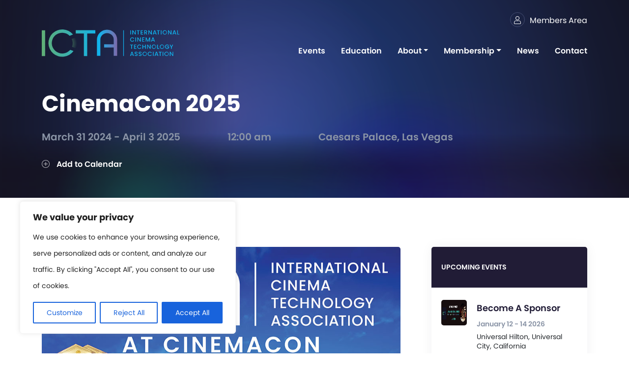

--- FILE ---
content_type: text/html; charset=UTF-8
request_url: https://internationalcinematechnologyassociation.com/events/cinemacon-2025/
body_size: 40016
content:
<!doctype html>
<html lang="en-GB"></html>
<head>
	<meta charset="UTF-8">
<script type="text/javascript">
/* <![CDATA[ */
 var gform;gform||(document.addEventListener("gform_main_scripts_loaded",function(){gform.scriptsLoaded=!0}),window.addEventListener("DOMContentLoaded",function(){gform.domLoaded=!0}),gform={domLoaded:!1,scriptsLoaded:!1,initializeOnLoaded:function(o){gform.domLoaded&&gform.scriptsLoaded?o():!gform.domLoaded&&gform.scriptsLoaded?window.addEventListener("DOMContentLoaded",o):document.addEventListener("gform_main_scripts_loaded",o)},hooks:{action:{},filter:{}},addAction:function(o,n,r,t){gform.addHook("action",o,n,r,t)},addFilter:function(o,n,r,t){gform.addHook("filter",o,n,r,t)},doAction:function(o){gform.doHook("action",o,arguments)},applyFilters:function(o){return gform.doHook("filter",o,arguments)},removeAction:function(o,n){gform.removeHook("action",o,n)},removeFilter:function(o,n,r){gform.removeHook("filter",o,n,r)},addHook:function(o,n,r,t,i){null==gform.hooks[o][n]&&(gform.hooks[o][n]=[]);var e=gform.hooks[o][n];null==i&&(i=n+"_"+e.length),gform.hooks[o][n].push({tag:i,callable:r,priority:t=null==t?10:t})},doHook:function(n,o,r){var t;if(r=Array.prototype.slice.call(r,1),null!=gform.hooks[n][o]&&((o=gform.hooks[n][o]).sort(function(o,n){return o.priority-n.priority}),o.forEach(function(o){"function"!=typeof(t=o.callable)&&(t=window[t]),"action"==n?t.apply(null,r):r[0]=t.apply(null,r)})),"filter"==n)return r[0]},removeHook:function(o,n,t,i){var r;null!=gform.hooks[o][n]&&(r=(r=gform.hooks[o][n]).filter(function(o,n,r){return!!(null!=i&&i!=o.tag||null!=t&&t!=o.priority)}),gform.hooks[o][n]=r)}}); 
/* ]]> */
</script>

	<meta name="viewport" content="width=device-width, initial-scale=1, shrink-to-fit=no user-scalable=no">

    <title>CinemaCon 2025 - ICTA</title><link rel="preload" as="font" href="https://pro.fontawesome.com/releases/v5.13.1/webfonts/fa-brands-400.woff2" crossorigin><link rel="preload" as="font" href="https://pro.fontawesome.com/releases/v5.13.1/webfonts/fa-light-300.woff2" crossorigin><link rel="preload" as="font" href="https://pro.fontawesome.com/releases/v5.13.1/webfonts/fa-regular-400.woff2" crossorigin><link rel="preload" as="font" href="https://use.typekit.net/af/2af34c/00000000000000007735c193/30/l?primer=7fa3915bdafdf03041871920a205bef951d72bf64dd4c4460fb992e3ecc3a862&#038;fvd=n3&#038;v=3" crossorigin><link rel="preload" as="font" href="https://use.typekit.net/af/0d0f8f/00000000000000007735c199/30/l?primer=7fa3915bdafdf03041871920a205bef951d72bf64dd4c4460fb992e3ecc3a862&#038;fvd=n4&#038;v=3" crossorigin><link rel="preload" as="font" href="https://use.typekit.net/af/a3941f/00000000000000007735c1a1/30/l?primer=7fa3915bdafdf03041871920a205bef951d72bf64dd4c4460fb992e3ecc3a862&#038;fvd=n6&#038;v=3" crossorigin><link rel="preload" as="font" href="https://use.typekit.net/af/a66c7a/00000000000000007735c1a3/30/l?primer=7fa3915bdafdf03041871920a205bef951d72bf64dd4c4460fb992e3ecc3a862&#038;fvd=n7&#038;v=3" crossorigin><style id="wpr-usedcss">.tippy-box[data-animation=fade][data-state=hidden]{opacity:0}[data-tippy-root]{max-width:calc(100vw - 10px)}.tippy-box{position:relative;background-color:#333;color:#fff;border-radius:4px;font-size:14px;line-height:1.4;outline:0;transition-property:transform,visibility,opacity}.tippy-box[data-placement^=top]>.tippy-arrow{bottom:0}.tippy-box[data-placement^=top]>.tippy-arrow:before{bottom:-7px;left:0;border-width:8px 8px 0;border-top-color:initial;transform-origin:center top}.tippy-box[data-placement^=bottom]>.tippy-arrow{top:0}.tippy-box[data-placement^=bottom]>.tippy-arrow:before{top:-7px;left:0;border-width:0 8px 8px;border-bottom-color:initial;transform-origin:center bottom}.tippy-box[data-placement^=left]>.tippy-arrow{right:0}.tippy-box[data-placement^=left]>.tippy-arrow:before{border-width:8px 0 8px 8px;border-left-color:initial;right:-7px;transform-origin:center left}.tippy-box[data-placement^=right]>.tippy-arrow{left:0}.tippy-box[data-placement^=right]>.tippy-arrow:before{left:-7px;border-width:8px 8px 8px 0;border-right-color:initial;transform-origin:center right}.tippy-box[data-inertia][data-state=visible]{transition-timing-function:cubic-bezier(.54,1.5,.38,1.11)}.tippy-arrow{width:16px;height:16px;color:#333}.tippy-arrow:before{content:"";position:absolute;border-color:transparent;border-style:solid}.tippy-content{position:relative;padding:5px 9px;z-index:1}.cky-overlay{background:#000;opacity:.4;position:fixed;top:0;left:0;width:100%;height:100%;z-index:99999999}.cky-hide{display:none}.cky-revisit-hide{display:none}.cky-consent-container{position:fixed;width:440px;box-sizing:border-box;z-index:9999999;border-radius:6px}.cky-consent-container .cky-consent-bar{background:#fff;border:1px solid;padding:20px 26px;box-shadow:0 -1px 10px 0 #acabab4d;border-radius:6px}.cky-box-bottom-left{bottom:40px;left:40px}.cky-notice .cky-title{color:#212121;font-weight:700;font-size:18px;line-height:24px;margin:0 0 12px}.cky-accordion-header-des *,.cky-gpc-wrapper .cky-gpc-desc *,.cky-notice-des *,.cky-preference-content-wrapper *{font-size:14px}.cky-notice-des{color:#212121;font-size:14px;line-height:24px;font-weight:400}.cky-notice-des img{height:25px;width:25px}.cky-accordion-header-wrapper .cky-accordion-header-des p,.cky-consent-bar .cky-notice-des p,.cky-cookie-des-table li div:last-child p,.cky-gpc-wrapper .cky-gpc-desc p,.cky-preference-body-wrapper .cky-preference-content-wrapper p{color:inherit;margin-top:0;overflow-wrap:break-word}.cky-cookie-des-table li div:last-child p:last-child,.cky-gpc-wrapper .cky-gpc-desc p:last-child,.cky-notice-des P:last-child,.cky-preference-content-wrapper p:last-child{margin-bottom:0}.cky-accordion-header .cky-accordion-btn:focus-visible,.cky-btn:focus-visible,.cky-footer-wrapper a:focus-visible,.cky-preference-content-wrapper .cky-show-desc-btn:focus-visible,.cky-preference-header .cky-btn-close:focus-visible,.cky-switch input[type=checkbox]:focus-visible{outline:#1863dc solid 2px;outline-offset:2px}.cky-accordion-header .cky-accordion-btn:focus:not(:focus-visible),.cky-btn:focus:not(:focus-visible),.cky-consent-bar .cky-banner-btn-close:focus:not(:focus-visible),.cky-preference-content-wrapper .cky-show-desc-btn:focus:not(:focus-visible),.cky-preference-header .cky-btn-close:focus:not(:focus-visible){outline:0}button.cky-show-desc-btn:not(:hover):not(:active){color:#1863dc;background:0 0}button.cky-accordion-btn:not(:hover):not(:active),button.cky-banner-btn-close:not(:hover):not(:active),button.cky-btn-close:not(:hover):not(:active),button.cky-btn-revisit:not(:hover):not(:active){background:0 0}.cky-consent-bar button:focus,.cky-consent-bar button:hover,.cky-modal.cky-modal-open button:focus,.cky-modal.cky-modal-open button:hover{text-decoration:none}.cky-notice-btn-wrapper{display:flex;justify-content:flex-start;align-items:center;flex-wrap:wrap;margin-top:16px}.cky-notice-btn-wrapper .cky-btn{text-shadow:none;box-shadow:none}.cky-btn{flex:auto;max-width:100%;font-size:14px;font-family:inherit;line-height:24px;padding:8px;font-weight:500;margin:0 8px 0 0;border-radius:2px;cursor:pointer;text-align:center;text-transform:none;min-height:0}.cky-btn:hover{opacity:.8}.cky-btn-customize{color:#1863dc;background:0 0;border:2px solid #1863dc}.cky-btn-reject{color:#1863dc;background:0 0;border:2px solid #1863dc}.cky-btn-accept{background:#1863dc;color:#fff;border:2px solid #1863dc}.cky-btn:last-child{margin-right:0}@media (max-width:576px){.cky-box-bottom-left{bottom:0;left:0}}@media (max-width:440px){.cky-box-bottom-left{width:100%;max-width:100%}.cky-consent-container .cky-consent-bar{padding:20px 0}.cky-notice .cky-title,.cky-notice-btn-wrapper,.cky-notice-des{padding:0 24px}.cky-notice-des{max-height:40vh;overflow-y:scroll}.cky-notice-btn-wrapper{flex-direction:column;margin-top:0}.cky-btn{width:100%;margin:10px 0 0}.cky-notice-btn-wrapper .cky-btn-customize{order:2}.cky-notice-btn-wrapper .cky-btn-reject{order:3}.cky-notice-btn-wrapper .cky-btn-accept{order:1;margin-top:16px}}@media (max-width:352px){.cky-notice .cky-title{font-size:16px}.cky-notice-des *{font-size:12px}.cky-btn,.cky-notice-des{font-size:12px}}.cky-modal.cky-modal-open{display:flex;visibility:visible;-webkit-transform:translate(-50%,-50%);-moz-transform:translate(-50%,-50%);-ms-transform:translate(-50%,-50%);-o-transform:translate(-50%,-50%);transform:translate(-50%,-50%);top:50%;left:50%;transition:all 1s ease}.cky-modal{box-shadow:0 32px 68px rgba(0,0,0,.3);margin:0 auto;position:fixed;max-width:100%;background:#fff;top:50%;box-sizing:border-box;border-radius:6px;z-index:999999999;color:#212121;-webkit-transform:translate(-50%,100%);-moz-transform:translate(-50%,100%);-ms-transform:translate(-50%,100%);-o-transform:translate(-50%,100%);transform:translate(-50%,100%);visibility:hidden;transition:all 0s ease}.cky-preference-center{max-height:79vh;overflow:hidden;width:845px;overflow:hidden;flex:1 1 0;display:flex;flex-direction:column;border-radius:6px}.cky-preference-header{display:flex;align-items:center;justify-content:space-between;padding:22px 24px;border-bottom:1px solid}.cky-preference-header .cky-preference-title{font-size:18px;font-weight:700;line-height:24px}.cky-preference-header .cky-btn-close{margin:0;cursor:pointer;vertical-align:middle;padding:0;background:0 0;border:none;width:auto;height:auto;min-height:0;line-height:0;text-shadow:none;box-shadow:none}.cky-preference-header .cky-btn-close img{margin:0;height:10px;width:10px}.cky-preference-body-wrapper{padding:0 24px;flex:1;overflow:auto;box-sizing:border-box}.cky-gpc-wrapper .cky-gpc-desc,.cky-preference-content-wrapper{font-size:14px;line-height:24px;font-weight:400;padding:12px 0}.cky-preference-content-wrapper{border-bottom:1px solid}.cky-preference-content-wrapper img{height:25px;width:25px}.cky-preference-content-wrapper .cky-show-desc-btn{font-size:14px;font-family:inherit;color:#1863dc;text-decoration:none;line-height:24px;padding:0;margin:0;white-space:nowrap;cursor:pointer;background:0 0;border-color:transparent;text-transform:none;min-height:0;text-shadow:none;box-shadow:none}.cky-accordion-wrapper{margin-bottom:10px}.cky-accordion{border-bottom:1px solid}.cky-accordion:last-child{border-bottom:none}.cky-accordion .cky-accordion-item{display:flex;margin-top:10px}.cky-accordion .cky-accordion-body{display:none}.cky-accordion.cky-accordion-active .cky-accordion-body{display:block;padding:0 22px;margin-bottom:16px}.cky-accordion-header-wrapper{cursor:pointer;width:100%}.cky-accordion-item .cky-accordion-header{display:flex;justify-content:space-between;align-items:center}.cky-accordion-header .cky-accordion-btn{font-size:16px;font-family:inherit;color:#212121;line-height:24px;background:0 0;border:none;font-weight:700;padding:0;margin:0;cursor:pointer;text-transform:none;min-height:0;text-shadow:none;box-shadow:none}.cky-accordion-header .cky-always-active{color:green;font-weight:600;line-height:24px;font-size:14px}.cky-accordion-header-des{font-size:14px;line-height:24px;margin:10px 0 16px}.cky-accordion-chevron{margin-right:22px;position:relative;cursor:pointer}.cky-accordion-chevron-hide{display:none}.cky-accordion .cky-accordion-chevron i::before{content:"";position:absolute;border-right:1.4px solid;border-bottom:1.4px solid;border-color:inherit;height:6px;width:6px;-webkit-transform:rotate(-45deg);-moz-transform:rotate(-45deg);-ms-transform:rotate(-45deg);-o-transform:rotate(-45deg);transform:rotate(-45deg);transition:all .2s ease-in-out;top:8px}.cky-accordion.cky-accordion-active .cky-accordion-chevron i::before{-webkit-transform:rotate(45deg);-moz-transform:rotate(45deg);-ms-transform:rotate(45deg);-o-transform:rotate(45deg);transform:rotate(45deg)}.cky-audit-table{background:#f4f4f4;border-radius:6px}.cky-audit-table .cky-empty-cookies-text{color:inherit;font-size:12px;line-height:24px;margin:0;padding:10px}.cky-audit-table .cky-cookie-des-table{font-size:12px;line-height:24px;font-weight:400;padding:15px 10px;border-bottom:1px solid;border-bottom-color:inherit;margin:0}.cky-audit-table .cky-cookie-des-table:last-child{border-bottom:none}.cky-audit-table .cky-cookie-des-table li{list-style-type:none;display:flex;padding:3px 0}.cky-audit-table .cky-cookie-des-table li:first-child{padding-top:0}.cky-cookie-des-table li div:first-child{width:100px;font-weight:600;word-break:break-word;word-wrap:break-word}.cky-cookie-des-table li div:last-child{flex:1;word-break:break-word;word-wrap:break-word;margin-left:8px}.cky-footer-shadow{display:block;width:100%;height:40px;background:linear-gradient(180deg,rgba(255,255,255,0) 0,#fff 100%);position:absolute;bottom:calc(100% - 1px)}.cky-footer-wrapper{position:relative}.cky-prefrence-btn-wrapper{display:flex;flex-wrap:wrap;align-items:center;justify-content:center;padding:22px 24px;border-top:1px solid}.cky-prefrence-btn-wrapper .cky-btn{flex:auto;max-width:100%;text-shadow:none;box-shadow:none}.cky-btn-preferences{color:#1863dc;background:0 0;border:2px solid #1863dc}.cky-accordion,.cky-accordion-wrapper,.cky-footer-wrapper,.cky-preference-body-wrapper,.cky-preference-content-wrapper,.cky-preference-header,.cky-prefrence-btn-wrapper{border-color:inherit}@media (max-width:845px){.cky-modal{max-width:calc(100% - 16px)}}@media (max-width:576px){.cky-modal{max-width:100%}.cky-preference-center{max-height:100vh}.cky-prefrence-btn-wrapper{flex-direction:column}.cky-accordion.cky-accordion-active .cky-accordion-body{padding-right:0}.cky-prefrence-btn-wrapper .cky-btn{width:100%;margin:10px 0 0}.cky-prefrence-btn-wrapper .cky-btn-reject{order:3}.cky-prefrence-btn-wrapper .cky-btn-accept{order:1;margin-top:0}.cky-prefrence-btn-wrapper .cky-btn-preferences{order:2}}@media (max-width:352px){.cky-preference-header .cky-preference-title{font-size:16px}.cky-preference-header{padding:16px 24px}.cky-accordion-header-des *,.cky-preference-content-wrapper *{font-size:12px}.cky-accordion-header .cky-always-active,.cky-accordion-header-des,.cky-preference-content-wrapper,.cky-preference-content-wrapper .cky-show-desc-btn{font-size:12px}.cky-accordion-header .cky-accordion-btn{font-size:14px}}.cky-switch{display:flex}.cky-switch input[type=checkbox]{position:relative;width:44px;height:24px;margin:0;background:#d0d5d2;-webkit-appearance:none;border-radius:50px;cursor:pointer;outline:0;border:none;top:0}.cky-switch input[type=checkbox]:checked{background:#1863dc}.cky-switch input[type=checkbox]:before{position:absolute;content:"";height:20px;width:20px;left:2px;bottom:2px;border-radius:50%;background-color:#fff;-webkit-transition:.4s;transition:.4s;margin:0}.cky-switch input[type=checkbox]:after{display:none}.cky-switch input[type=checkbox]:checked:before{-webkit-transform:translateX(20px);-ms-transform:translateX(20px);transform:translateX(20px)}@media (max-width:425px){.cky-accordion-chevron{margin-right:15px}.cky-notice-btn-wrapper{margin-top:0}.cky-accordion.cky-accordion-active .cky-accordion-body{padding:0 15px}.cky-switch input[type=checkbox]{width:38px;height:21px}.cky-switch input[type=checkbox]:before{height:17px;width:17px}.cky-switch input[type=checkbox]:checked:before{-webkit-transform:translateX(17px);-ms-transform:translateX(17px);transform:translateX(17px)}}.cky-consent-bar .cky-banner-btn-close{position:absolute;right:9px;top:5px;background:0 0;border:none;cursor:pointer;padding:0;margin:0;min-height:0;line-height:0;height:auto;width:auto;text-shadow:none;box-shadow:none}.cky-consent-bar .cky-banner-btn-close img{height:9px;width:9px;margin:0}.cky-notice-group{font-size:14px;line-height:24px;font-weight:400;color:#212121}.cky-consent-bar .cky-banner-btn-close:focus-visible,.cky-opt-out-btn-wrapper .cky-btn:focus-visible{outline:#1863dc solid 2px;outline-offset:2px}@media (max-width:440px){.cky-consent-container{width:100%}}.cky-gpc-wrapper{margin:0 0 0 32px}.cky-footer-wrapper .cky-opt-out-btn-wrapper{display:flex;flex-wrap:wrap;align-items:center;justify-content:center;padding:22px 24px}.cky-opt-out-btn-wrapper .cky-btn{flex:auto;max-width:100%;text-shadow:none;box-shadow:none}@media (max-width:352px){.cky-gpc-wrapper .cky-gpc-desc,.cky-gpc-wrapper .cky-gpc-desc *{font-size:12px}.cky-gpc-wrapper{margin:0 0 0 28px}}.video-placeholder-youtube{background-size:100% 100%;background-position:center;background-repeat:no-repeat;background-color:#b2b0b059;position:relative;display:flex;align-items:center;justify-content:center;max-width:100%}.video-placeholder-text-youtube{text-align:center;align-items:center;padding:10px 16px;background-color:#000000cc;color:#fff;border:1px solid;border-radius:2px;cursor:pointer}.video-placeholder-normal{background-image:url("https://internationalcinematechnologyassociation.com/wp-content/plugins/cookie-law-info/lite/frontend/images/placeholder.svg");background-size:80px;background-position:center;background-repeat:no-repeat;background-color:#b2b0b059;position:relative;display:flex;align-items:flex-end;justify-content:center;max-width:100%}.video-placeholder-text-normal{align-items:center;padding:10px 16px;text-align:center;border:1px solid;border-radius:2px;cursor:pointer}.cky-rtl{direction:rtl;text-align:right}.cky-rtl .cky-banner-btn-close{left:9px;right:auto}.cky-rtl .cky-notice-btn-wrapper .cky-btn:last-child{margin-right:8px}.cky-rtl .cky-notice-btn-wrapper .cky-btn:first-child{margin-right:0}.cky-rtl .cky-notice-btn-wrapper{margin-left:0;margin-right:15px}.cky-rtl .cky-prefrence-btn-wrapper .cky-btn{margin-right:8px}.cky-rtl .cky-prefrence-btn-wrapper .cky-btn:first-child{margin-right:0}.cky-rtl .cky-accordion .cky-accordion-chevron i::before{border:none;border-left:1.4px solid;border-top:1.4px solid;left:12px}.cky-rtl .cky-accordion.cky-accordion-active .cky-accordion-chevron i::before{-webkit-transform:rotate(-135deg);-moz-transform:rotate(-135deg);-ms-transform:rotate(-135deg);-o-transform:rotate(-135deg);transform:rotate(-135deg)}@media (max-width:768px){.cky-rtl .cky-notice-btn-wrapper{margin-right:0}}@media (max-width:576px){.cky-rtl .cky-notice-btn-wrapper .cky-btn:last-child{margin-right:0}.cky-rtl .cky-prefrence-btn-wrapper .cky-btn{margin-right:0}.cky-rtl .cky-accordion.cky-accordion-active .cky-accordion-body{padding:0 22px 0 0}}@media (max-width:425px){.cky-rtl .cky-accordion.cky-accordion-active .cky-accordion-body{padding:0 15px 0 0}}.cky-rtl .cky-opt-out-btn-wrapper .cky-btn{margin-right:12px}.cky-rtl .cky-opt-out-btn-wrapper .cky-btn:first-child{margin-right:0}img.emoji{display:inline!important;border:none!important;box-shadow:none!important;height:1em!important;width:1em!important;margin:0 .07em!important;vertical-align:-.1em!important;background:0 0!important;padding:0!important}body{--wp--preset--color--black:#000000;--wp--preset--color--cyan-bluish-gray:#abb8c3;--wp--preset--color--white:#ffffff;--wp--preset--color--pale-pink:#f78da7;--wp--preset--color--vivid-red:#cf2e2e;--wp--preset--color--luminous-vivid-orange:#ff6900;--wp--preset--color--luminous-vivid-amber:#fcb900;--wp--preset--color--light-green-cyan:#7bdcb5;--wp--preset--color--vivid-green-cyan:#00d084;--wp--preset--color--pale-cyan-blue:#8ed1fc;--wp--preset--color--vivid-cyan-blue:#0693e3;--wp--preset--color--vivid-purple:#9b51e0;--wp--preset--gradient--vivid-cyan-blue-to-vivid-purple:linear-gradient(135deg,rgba(6, 147, 227, 1) 0%,rgb(155, 81, 224) 100%);--wp--preset--gradient--light-green-cyan-to-vivid-green-cyan:linear-gradient(135deg,rgb(122, 220, 180) 0%,rgb(0, 208, 130) 100%);--wp--preset--gradient--luminous-vivid-amber-to-luminous-vivid-orange:linear-gradient(135deg,rgba(252, 185, 0, 1) 0%,rgba(255, 105, 0, 1) 100%);--wp--preset--gradient--luminous-vivid-orange-to-vivid-red:linear-gradient(135deg,rgba(255, 105, 0, 1) 0%,rgb(207, 46, 46) 100%);--wp--preset--gradient--very-light-gray-to-cyan-bluish-gray:linear-gradient(135deg,rgb(238, 238, 238) 0%,rgb(169, 184, 195) 100%);--wp--preset--gradient--cool-to-warm-spectrum:linear-gradient(135deg,rgb(74, 234, 220) 0%,rgb(151, 120, 209) 20%,rgb(207, 42, 186) 40%,rgb(238, 44, 130) 60%,rgb(251, 105, 98) 80%,rgb(254, 248, 76) 100%);--wp--preset--gradient--blush-light-purple:linear-gradient(135deg,rgb(255, 206, 236) 0%,rgb(152, 150, 240) 100%);--wp--preset--gradient--blush-bordeaux:linear-gradient(135deg,rgb(254, 205, 165) 0%,rgb(254, 45, 45) 50%,rgb(107, 0, 62) 100%);--wp--preset--gradient--luminous-dusk:linear-gradient(135deg,rgb(255, 203, 112) 0%,rgb(199, 81, 192) 50%,rgb(65, 88, 208) 100%);--wp--preset--gradient--pale-ocean:linear-gradient(135deg,rgb(255, 245, 203) 0%,rgb(182, 227, 212) 50%,rgb(51, 167, 181) 100%);--wp--preset--gradient--electric-grass:linear-gradient(135deg,rgb(202, 248, 128) 0%,rgb(113, 206, 126) 100%);--wp--preset--gradient--midnight:linear-gradient(135deg,rgb(2, 3, 129) 0%,rgb(40, 116, 252) 100%);--wp--preset--font-size--small:13px;--wp--preset--font-size--medium:20px;--wp--preset--font-size--large:36px;--wp--preset--font-size--x-large:42px;--wp--preset--spacing--20:0.44rem;--wp--preset--spacing--30:0.67rem;--wp--preset--spacing--40:1rem;--wp--preset--spacing--50:1.5rem;--wp--preset--spacing--60:2.25rem;--wp--preset--spacing--70:3.38rem;--wp--preset--spacing--80:5.06rem;--wp--preset--shadow--natural:6px 6px 9px rgba(0, 0, 0, .2);--wp--preset--shadow--deep:12px 12px 50px rgba(0, 0, 0, .4);--wp--preset--shadow--sharp:6px 6px 0px rgba(0, 0, 0, .2);--wp--preset--shadow--outlined:6px 6px 0px -3px rgba(255, 255, 255, 1),6px 6px rgba(0, 0, 0, 1);--wp--preset--shadow--crisp:6px 6px 0px rgba(0, 0, 0, 1)}:where(.is-layout-flex){gap:.5em}:where(.is-layout-grid){gap:.5em}:where(.wp-block-post-template.is-layout-flex){gap:1.25em}:where(.wp-block-post-template.is-layout-grid){gap:1.25em}:where(.wp-block-columns.is-layout-flex){gap:2em}:where(.wp-block-columns.is-layout-grid){gap:2em}div#em-loading{position:absolute;width:100%;height:100%;background:url(https://internationalcinematechnologyassociation.com/wp-content/plugins/events-manager/includes/images/loading.gif) 50% 50% no-repeat #fff;left:0;top:0;opacity:.8;z-index:99998}.em-search-ajax{position:relative}#em-wrapper label span.screen-reader-text,.em-wrapper label span.screen-reader-text{clip:rect(1px 1px 1px 1px);position:absolute!important;height:1px;width:1px;overflow:hidden}.em-search div{display:inline}.em-search .hidden{display:none!important}div.em-search-location-meta{margin:0;padding:0}#event-form h4{margin:25px 0 15px;font-weight:700}#event-form p{margin-top:10px}#event-form .reschedule-hidden,#post .reschedule-hidden{display:none;visibility:hidden}#event-form .em-recurrence-reschedule,#post .em-recurrence-reschedule{padding:15px 20px;border-left:4px solid orange}#event-form .em-recurrence-reschedule h4,#post .em-recurrence-reschedule h4{margin-top:0}#event-rsvp-options label{font-weight:700}#em-tickets-form tbody.em-ticket-template{display:none}#em-tickets-form th{width:auto}#em-tickets-form th.ticket-status,.em-tickets-row .ticket-status{width:20px}#em-tickets-form .em-tickets-row .ticket-status span.dashicons{display:block;width:16px;height:16px;line-height:16px;font-size:16px;font-weight:bolder}#em-tickets-form .em-tickets-row .ticket-status.single span.dashicons{cursor:auto}#em-tickets-form .em-ticket-sortable-placeholder{border:2px dashed #dedede;background:#efefef}#em-tickets-form .ui-sortable-helper{cursor:move}.em-ticket-form>div>div{clear:both;padding-top:4px}.em-ticket-form label{display:block;float:left;min-width:105px;padding-right:5px}#em-tickets-form .ticket-roles input{width:auto}#em-tickets-form .ticket-roles div{margin-left:110px}#event-form .em-location-type{border-top:1px solid #dedede;margin-top:20px;padding-top:20px}#event-form .em-location-type p:first-child{margin-top:0}#event-form .em-location-type-delete-active-alert{display:none;visibility:hidden}.em-bookings-table .em-bookings-table-export,.em-bookings-table .em-bookings-table-settings{float:left;display:block;margin:2px 5px;width:25px;height:25px}.em-bookings-table .em-bookings-table-export{background:url(https://internationalcinematechnologyassociation.com/wp-content/plugins/events-manager/includes/images/csv.png) no-repeat}.em-bookings-table .em-bookings-table-settings{background:url(https://internationalcinematechnologyassociation.com/wp-content/plugins/events-manager/includes/images/settings.png) no-repeat}#em-bookings-table-export,#em-bookings-table-settings{width:500px;height:75%}#em-bookings-table-export form,#em-bookings-table-settings form{height:100%;overflow:auto}div.em-calendar-wrapper{position:relative}#em-map img,.em-location-map img,.em-locations-map img{max-width:none!important;background:0 0!important;border:none!important;margin:0!important;padding:0!important;height:auto;width:auto}.em-time-input{width:7em}.em-time-input.error,.em-time-range .em-time-input.error{border:1px solid #c00}.ui-em_timepicker-wrapper{overflow-y:auto;max-height:150px;width:6.5em;background:#fff;border:1px solid #ddd;-webkit-box-shadow:0 5px 10px rgba(0,0,0,.2);-moz-box-shadow:0 5px 10px rgba(0,0,0,.2);box-shadow:0 5px 10px rgba(0,0,0,.2);z-index:10052;margin:0}.ui-em_timepicker-wrapper.ui-em_timepicker-with-duration{width:13em}.ui-em_timepicker-list,.ui-em_timepicker-list li{margin:0;padding:0;list-style:none}.ui-em_timepicker-duration{margin-left:5px;color:#888}.ui-em_timepicker-list:hover .ui-em_timepicker-duration{color:#888}.ui-em_timepicker-list li{padding:3px 0 3px 5px;cursor:pointer;white-space:nowrap;color:#000}.ui-em_timepicker-list:hover .ui-em_timepicker-selected{background:#fff;color:#000}.ui-em_timepicker-list .ui-em_timepicker-selected:hover,.ui-em_timepicker-list li:hover,li.ui-em_timepicker-selected{background:#1980ec;color:#fff}.ui-em_timepicker-list li:hover .ui-em_timepicker-duration,li.ui-em_timepicker-selected .ui-em_timepicker-duration{color:#ccc}.ui-em_timepicker-list li.ui-em_timepicker-disabled,.ui-em_timepicker-list li.ui-em_timepicker-disabled:hover,.ui-em_timepicker-list li.ui-em_timepicker-selected.ui-em_timepicker-disabled{color:#888;cursor:default}.ui-em_timepicker-list li.ui-em_timepicker-disabled:hover,.ui-em_timepicker-list li.ui-em_timepicker-selected.ui-em_timepicker-disabled{background:#f2f2f2}.em-location-map-container.em-map-static-load{position:relative}.em-location-map-container.em-map-static-load:hover{cursor:pointer}.em-location-map-container .em-map-overlay{display:block;position:absolute;top:0;bottom:0;left:0;right:0;height:100%;width:100%;opacity:0;transition:.5s ease;background-color:#333;cursor:pointer}.em-location-map-container:hover .em-map-overlay{opacity:.75}.em-location-map-container .em-map-overlay div{color:#fff;font-size:18px;position:absolute;top:50%;left:50%;transform:translate(-50%,-50%);-ms-transform:translate(-50%,-50%);text-align:center}.tippy-box[data-theme~=light-border]{background-color:#fff;background-clip:padding-box;border:1px solid rgba(0,8,16,.15);color:#333;box-shadow:0 4px 14px -2px rgba(0,8,16,.08)}.tippy-box[data-theme~=light-border]>.tippy-backdrop{background-color:#fff}.tippy-box[data-theme~=light-border]>.tippy-arrow:after,.tippy-box[data-theme~=light-border]>.tippy-svg-arrow:after{content:"";position:absolute;z-index:-1}.tippy-box[data-theme~=light-border]>.tippy-arrow:after{border-color:transparent;border-style:solid}.tippy-box[data-theme~=light-border][data-placement^=top]>.tippy-arrow:before{border-top-color:#fff}.tippy-box[data-theme~=light-border][data-placement^=top]>.tippy-arrow:after{border-top-color:rgba(0,8,16,.2);border-width:7px 7px 0;top:17px;left:1px}.tippy-box[data-theme~=light-border][data-placement^=top]>.tippy-svg-arrow>svg{top:16px}.tippy-box[data-theme~=light-border][data-placement^=top]>.tippy-svg-arrow:after{top:17px}.tippy-box[data-theme~=light-border][data-placement^=bottom]>.tippy-arrow:before{border-bottom-color:#fff;bottom:16px}.tippy-box[data-theme~=light-border][data-placement^=bottom]>.tippy-arrow:after{border-bottom-color:rgba(0,8,16,.2);border-width:0 7px 7px;bottom:17px;left:1px}.tippy-box[data-theme~=light-border][data-placement^=bottom]>.tippy-svg-arrow>svg{bottom:16px}.tippy-box[data-theme~=light-border][data-placement^=bottom]>.tippy-svg-arrow:after{bottom:17px}.tippy-box[data-theme~=light-border][data-placement^=left]>.tippy-arrow:before{border-left-color:#fff}.tippy-box[data-theme~=light-border][data-placement^=left]>.tippy-arrow:after{border-left-color:rgba(0,8,16,.2);border-width:7px 0 7px 7px;left:17px;top:1px}.tippy-box[data-theme~=light-border][data-placement^=left]>.tippy-svg-arrow>svg{left:11px}.tippy-box[data-theme~=light-border][data-placement^=left]>.tippy-svg-arrow:after{left:12px}.tippy-box[data-theme~=light-border][data-placement^=right]>.tippy-arrow:before{border-right-color:#fff;right:16px}.tippy-box[data-theme~=light-border][data-placement^=right]>.tippy-arrow:after{border-width:7px 7px 7px 0;right:17px;top:1px;border-right-color:rgba(0,8,16,.2)}.tippy-box[data-theme~=light-border][data-placement^=right]>.tippy-svg-arrow>svg{right:11px}.tippy-box[data-theme~=light-border][data-placement^=right]>.tippy-svg-arrow:after{right:12px}.tippy-box[data-theme~=light-border]>.tippy-svg-arrow{fill:#fff}.tippy-box[data-theme~=light-border]>.tippy-svg-arrow:after{background-image:url([data-uri]);background-size:16px 6px;width:16px;height:6px}.fab,.fal,.far{-moz-osx-font-smoothing:grayscale;-webkit-font-smoothing:antialiased;display:inline-block;font-style:normal;font-variant:normal;text-rendering:auto;line-height:1}.fa-facebook:before{content:"\f09a"}.fa-linkedin:before{content:"\f08c"}.fa-minus:before{content:"\f068"}.fa-plus:before{content:"\f067"}.fa-plus-circle:before{content:"\f055"}.fa-twitter:before{content:"\f099"}.fa-user:before{content:"\f007"}@font-face{font-family:"Font Awesome 5 Brands";font-style:normal;font-weight:400;font-display:swap;src:url(https://pro.fontawesome.com/releases/v5.13.1/webfonts/fa-brands-400.eot);src:url(https://pro.fontawesome.com/releases/v5.13.1/webfonts/fa-brands-400.eot?#iefix) format("embedded-opentype"),url(https://pro.fontawesome.com/releases/v5.13.1/webfonts/fa-brands-400.woff2) format("woff2"),url(https://pro.fontawesome.com/releases/v5.13.1/webfonts/fa-brands-400.woff) format("woff"),url(https://pro.fontawesome.com/releases/v5.13.1/webfonts/fa-brands-400.ttf) format("truetype"),url(https://pro.fontawesome.com/releases/v5.13.1/webfonts/fa-brands-400.svg#fontawesome) format("svg")}.fab{font-family:"Font Awesome 5 Brands";font-weight:400}@font-face{font-family:"Font Awesome 5 Pro";font-style:normal;font-weight:300;font-display:swap;src:url(https://pro.fontawesome.com/releases/v5.13.1/webfonts/fa-light-300.eot);src:url(https://pro.fontawesome.com/releases/v5.13.1/webfonts/fa-light-300.eot?#iefix) format("embedded-opentype"),url(https://pro.fontawesome.com/releases/v5.13.1/webfonts/fa-light-300.woff2) format("woff2"),url(https://pro.fontawesome.com/releases/v5.13.1/webfonts/fa-light-300.woff) format("woff"),url(https://pro.fontawesome.com/releases/v5.13.1/webfonts/fa-light-300.ttf) format("truetype"),url(https://pro.fontawesome.com/releases/v5.13.1/webfonts/fa-light-300.svg#fontawesome) format("svg")}.fal{font-weight:300}@font-face{font-family:"Font Awesome 5 Pro";font-style:normal;font-weight:400;font-display:swap;src:url(https://pro.fontawesome.com/releases/v5.13.1/webfonts/fa-regular-400.eot);src:url(https://pro.fontawesome.com/releases/v5.13.1/webfonts/fa-regular-400.eot?#iefix) format("embedded-opentype"),url(https://pro.fontawesome.com/releases/v5.13.1/webfonts/fa-regular-400.woff2) format("woff2"),url(https://pro.fontawesome.com/releases/v5.13.1/webfonts/fa-regular-400.woff) format("woff"),url(https://pro.fontawesome.com/releases/v5.13.1/webfonts/fa-regular-400.ttf) format("truetype"),url(https://pro.fontawesome.com/releases/v5.13.1/webfonts/fa-regular-400.svg#fontawesome) format("svg")}.fal,.far{font-family:"Font Awesome 5 Pro"}.far{font-weight:400}@font-face{font-family:poppins;src:url("https://use.typekit.net/af/2af34c/00000000000000007735c193/30/l?primer=7fa3915bdafdf03041871920a205bef951d72bf64dd4c4460fb992e3ecc3a862&fvd=n3&v=3") format("woff2"),url("https://use.typekit.net/af/2af34c/00000000000000007735c193/30/d?primer=7fa3915bdafdf03041871920a205bef951d72bf64dd4c4460fb992e3ecc3a862&fvd=n3&v=3") format("woff"),url("https://use.typekit.net/af/2af34c/00000000000000007735c193/30/a?primer=7fa3915bdafdf03041871920a205bef951d72bf64dd4c4460fb992e3ecc3a862&fvd=n3&v=3") format("opentype");font-display:swap;font-style:normal;font-weight:300;font-stretch:normal}@font-face{font-family:poppins;src:url("https://use.typekit.net/af/0d0f8f/00000000000000007735c199/30/l?primer=7fa3915bdafdf03041871920a205bef951d72bf64dd4c4460fb992e3ecc3a862&fvd=n4&v=3") format("woff2"),url("https://use.typekit.net/af/0d0f8f/00000000000000007735c199/30/d?primer=7fa3915bdafdf03041871920a205bef951d72bf64dd4c4460fb992e3ecc3a862&fvd=n4&v=3") format("woff"),url("https://use.typekit.net/af/0d0f8f/00000000000000007735c199/30/a?primer=7fa3915bdafdf03041871920a205bef951d72bf64dd4c4460fb992e3ecc3a862&fvd=n4&v=3") format("opentype");font-display:swap;font-style:normal;font-weight:400;font-stretch:normal}@font-face{font-family:poppins;src:url("https://use.typekit.net/af/a3941f/00000000000000007735c1a1/30/l?primer=7fa3915bdafdf03041871920a205bef951d72bf64dd4c4460fb992e3ecc3a862&fvd=n6&v=3") format("woff2"),url("https://use.typekit.net/af/a3941f/00000000000000007735c1a1/30/d?primer=7fa3915bdafdf03041871920a205bef951d72bf64dd4c4460fb992e3ecc3a862&fvd=n6&v=3") format("woff"),url("https://use.typekit.net/af/a3941f/00000000000000007735c1a1/30/a?primer=7fa3915bdafdf03041871920a205bef951d72bf64dd4c4460fb992e3ecc3a862&fvd=n6&v=3") format("opentype");font-display:swap;font-style:normal;font-weight:600;font-stretch:normal}@font-face{font-family:poppins;src:url("https://use.typekit.net/af/a66c7a/00000000000000007735c1a3/30/l?primer=7fa3915bdafdf03041871920a205bef951d72bf64dd4c4460fb992e3ecc3a862&fvd=n7&v=3") format("woff2"),url("https://use.typekit.net/af/a66c7a/00000000000000007735c1a3/30/d?primer=7fa3915bdafdf03041871920a205bef951d72bf64dd4c4460fb992e3ecc3a862&fvd=n7&v=3") format("woff"),url("https://use.typekit.net/af/a66c7a/00000000000000007735c1a3/30/a?primer=7fa3915bdafdf03041871920a205bef951d72bf64dd4c4460fb992e3ecc3a862&fvd=n7&v=3") format("opentype");font-display:swap;font-style:normal;font-weight:700;font-stretch:normal}:root{--blue:#007bff;--indigo:#6610f2;--purple:#6f42c1;--pink:#e83e8c;--red:#dc3545;--orange:#fd7e14;--yellow:#ffc107;--green:#28a745;--teal:#20c997;--cyan:#17a2b8;--white:#fff;--gray:#6c757d;--gray-dark:#343a40;--primary:#211c36;--secondary:#60ae75;--success:#28a745;--info:#17a2b8;--warning:#ffc107;--danger:#dc3545;--light:#f8f9fa;--dark:#343a40;--breakpoint-xs:0;--breakpoint-sm:576px;--breakpoint-md:768px;--breakpoint-lg:992px;--breakpoint-xl:1200px;--font-family-sans-serif:-apple-system,BlinkMacSystemFont,"Segoe UI",Roboto,"Helvetica Neue",Arial,"Noto Sans",sans-serif,"Apple Color Emoji","Segoe UI Emoji","Segoe UI Symbol","Noto Color Emoji";--font-family-monospace:SFMono-Regular,Menlo,Monaco,Consolas,"Liberation Mono","Courier New",monospace}*,::after,::before{box-sizing:border-box}html{font-family:sans-serif;line-height:1.15;-webkit-text-size-adjust:100%;-webkit-tap-highlight-color:transparent}footer,header,main,nav{display:block}body{margin:0;font-family:-apple-system,BlinkMacSystemFont,"Segoe UI",Roboto,"Helvetica Neue",Arial,"Noto Sans",sans-serif,"Apple Color Emoji","Segoe UI Emoji","Segoe UI Symbol","Noto Color Emoji";font-size:1rem;font-weight:400;line-height:1.5;color:#212529;text-align:left;background-color:#fff}[tabindex="-1"]:focus:not(:focus-visible){outline:0!important}hr{box-sizing:content-box;height:0;overflow:visible}h1,h2,h3,h4,h5{margin-top:0;margin-bottom:.5rem}p{margin-top:0;margin-bottom:1rem}address{margin-bottom:1rem;font-style:normal;line-height:inherit}dl,ul{margin-top:0;margin-bottom:1rem}ul ul{margin-bottom:0}dd{margin-bottom:.5rem;margin-left:0}b,strong{font-weight:bolder}small{font-size:80%}a{color:#211c36;text-decoration:none;background-color:rgba(0,0,0,0)}a:hover{color:#020204;text-decoration:underline}a:not([href]):not([class]){color:inherit;text-decoration:none}a:not([href]):not([class]):hover{color:inherit;text-decoration:none}code{font-family:SFMono-Regular,Menlo,Monaco,Consolas,"Liberation Mono","Courier New",monospace;font-size:1em}img{vertical-align:middle;border-style:none}svg{overflow:hidden;vertical-align:middle}table{border-collapse:collapse}caption{padding-top:.75rem;padding-bottom:.75rem;color:#6c757d;text-align:left;caption-side:bottom}th{text-align:inherit}label{display:inline-block;margin-bottom:.5rem}button{border-radius:0}button:focus{outline:dotted 1px;outline:-webkit-focus-ring-color auto 5px}button,input,optgroup,select,textarea{margin:0;font-family:inherit;font-size:inherit;line-height:inherit}button,input{overflow:visible}button,select{text-transform:none}[role=button]{cursor:pointer}select{word-wrap:normal}[type=button],[type=submit],button{-webkit-appearance:button}[type=button]:not(:disabled),[type=submit]:not(:disabled),button:not(:disabled){cursor:pointer}[type=button]::-moz-focus-inner,[type=submit]::-moz-focus-inner,button::-moz-focus-inner{padding:0;border-style:none}input[type=checkbox],input[type=radio]{box-sizing:border-box;padding:0}textarea{overflow:auto;resize:vertical}fieldset{min-width:0;padding:0;margin:0;border:0}legend{display:block;width:100%;max-width:100%;padding:0;margin-bottom:.5rem;font-size:1.5rem;line-height:inherit;color:inherit;white-space:normal}progress{vertical-align:baseline}[type=number]::-webkit-inner-spin-button,[type=number]::-webkit-outer-spin-button{height:auto}[type=search]{outline-offset:-2px;-webkit-appearance:none}[type=search]::-webkit-search-decoration{-webkit-appearance:none}::-webkit-file-upload-button{font:inherit;-webkit-appearance:button}summary{display:list-item;cursor:pointer}template{display:none}[hidden]{display:none!important}.h2,h1,h2,h3,h4,h5{margin-bottom:.5rem;font-weight:500;line-height:1.2}h1{font-size:2.5rem}.h2,h2{font-size:2rem}h3{font-size:1.75rem}h4{font-size:1.5rem}h5{font-size:1.25rem}hr{margin-top:1rem;margin-bottom:1rem;border:0;border-top:1px solid rgba(0,0,0,.1)}small{font-size:80%;font-weight:400}.img-fluid{max-width:100%;height:auto}code{font-size:87.5%;color:#e83e8c;word-wrap:break-word}a>code{color:inherit}.container{width:100%;padding-right:15px;padding-left:15px;margin-right:auto;margin-left:auto}.row{display:flex;flex-wrap:wrap;margin-right:-15px;margin-left:-15px}.col-12,.col-lg-10,.col-lg-4,.col-md-4,.col-md-8{position:relative;width:100%;padding-right:15px;padding-left:15px}.col-12{flex:0 0 100%;max-width:100%}.table{width:100%;margin-bottom:1rem;color:#212529}.table td,.table th{padding:.75rem;vertical-align:top;border-top:1px solid #dee2e6}.table thead th{vertical-align:bottom;border-bottom:2px solid #dee2e6}.table tbody+tbody{border-top:2px solid #dee2e6}.btn{display:inline-block;font-weight:400;color:#212529;text-align:center;vertical-align:middle;user-select:none;background-color:rgba(0,0,0,0);border:1px solid transparent;padding:.375rem .75rem;font-size:1rem;line-height:1.5;border-radius:.25rem;transition:color .15s ease-in-out,background-color .15s ease-in-out,border-color .15s ease-in-out,box-shadow .15s ease-in-out}.btn:hover{color:#212529;text-decoration:none}.btn.focus,.btn:focus{outline:0;box-shadow:0 0 0 .2rem rgba(33,28,54,.25)}.btn.disabled,.btn:disabled{opacity:.65}.btn:not(:disabled):not(.disabled){cursor:pointer}a.btn.disabled,fieldset:disabled a.btn{pointer-events:none}.fade{transition:opacity .15s linear}.fade:not(.show){opacity:0}.collapse:not(.show){display:none}.collapsing{position:relative;height:0;overflow:hidden;transition:height .35s ease}.dropdown,.dropleft,.dropright,.dropup{position:relative}.dropdown-toggle{white-space:nowrap}.dropdown-toggle::after{display:inline-block;margin-left:.255em;vertical-align:.255em;content:"";border-top:.3em solid;border-right:.3em solid transparent;border-bottom:0;border-left:.3em solid transparent}.dropdown-toggle:empty::after{margin-left:0}.dropdown-menu{position:absolute;top:100%;left:0;z-index:1000;display:none;float:left;min-width:10rem;padding:.5rem 0;margin:.125rem 0 0;font-size:1rem;color:#212529;text-align:left;list-style:none;background-color:#fff;background-clip:padding-box;border:1px solid rgba(0,0,0,.15);border-radius:.25rem}.dropdown-menu-right{right:0;left:auto}.dropup .dropdown-menu{top:auto;bottom:100%;margin-top:0;margin-bottom:.125rem}.dropup .dropdown-toggle::after{display:inline-block;margin-left:.255em;vertical-align:.255em;content:"";border-top:0;border-right:.3em solid transparent;border-bottom:.3em solid;border-left:.3em solid transparent}.dropup .dropdown-toggle:empty::after{margin-left:0}.dropright .dropdown-menu{top:0;right:auto;left:100%;margin-top:0;margin-left:.125rem}.dropright .dropdown-toggle::after{display:inline-block;margin-left:.255em;vertical-align:.255em;content:"";border-top:.3em solid transparent;border-right:0;border-bottom:.3em solid transparent;border-left:.3em solid}.dropright .dropdown-toggle:empty::after{margin-left:0}.dropright .dropdown-toggle::after{vertical-align:0}.dropleft .dropdown-menu{top:0;right:100%;left:auto;margin-top:0;margin-right:.125rem}.dropleft .dropdown-toggle::after{display:inline-block;margin-left:.255em;vertical-align:.255em;content:""}.dropleft .dropdown-toggle::after{display:none}.dropleft .dropdown-toggle::before{display:inline-block;margin-right:.255em;vertical-align:.255em;content:"";border-top:.3em solid transparent;border-right:.3em solid;border-bottom:.3em solid transparent}.dropleft .dropdown-toggle:empty::after{margin-left:0}.dropleft .dropdown-toggle::before{vertical-align:0}.dropdown-menu[x-placement^=bottom],.dropdown-menu[x-placement^=left],.dropdown-menu[x-placement^=right],.dropdown-menu[x-placement^=top]{right:auto;bottom:auto}.dropdown-item{display:block;width:100%;padding:.25rem 1.5rem;clear:both;font-weight:400;color:#212529;text-align:inherit;background-color:rgba(0,0,0,0);border:0}.dropdown-item:focus,.dropdown-item:hover{color:#16181b;text-decoration:none;background-color:#f8f9fa}.dropdown-item.active,.dropdown-item:active{color:#fff;text-decoration:none;background-color:#211c36}.dropdown-item.disabled,.dropdown-item:disabled{color:#6c757d;pointer-events:none;background-color:rgba(0,0,0,0)}.dropdown-menu.show{display:block}.nav{display:flex;flex-wrap:wrap;padding-left:0;margin-bottom:0;list-style:none}.nav-link{display:block;padding:.5rem 1rem}.nav-link:focus,.nav-link:hover{text-decoration:none}.nav-link.disabled{color:#6c757d;pointer-events:none;cursor:default}.navbar{position:relative;display:flex;flex-wrap:wrap;align-items:center;justify-content:space-between;padding:.5rem 1rem}.navbar .container{display:flex;flex-wrap:wrap;align-items:center;justify-content:space-between}.navbar-brand{display:inline-block;padding-top:.3125rem;padding-bottom:.3125rem;margin-right:1rem;font-size:1.25rem;line-height:inherit;white-space:nowrap}.navbar-brand:focus,.navbar-brand:hover{text-decoration:none}.navbar-nav{display:flex;flex-direction:column;padding-left:0;margin-bottom:0;list-style:none}.navbar-nav .nav-link{padding-right:0;padding-left:0}.navbar-nav .dropdown-menu{position:static;float:none}.navbar-collapse{flex-basis:100%;align-items:center}.navbar-toggler{padding:.25rem .75rem;font-size:1.25rem;line-height:1;background-color:rgba(0,0,0,0);border:1px solid transparent;border-radius:.25rem}.navbar-toggler:focus,.navbar-toggler:hover{text-decoration:none}.card-header{padding:.75rem 1.25rem;margin-bottom:0;background-color:rgba(0,0,0,.03);border-bottom:1px solid rgba(0,0,0,.125)}.card-header:first-child{border-radius:calc(.25rem - 1px) calc(.25rem - 1px) 0 0}.breadcrumb{display:flex;flex-wrap:wrap;padding:.75rem 1rem;margin-bottom:1rem;list-style:none;background-color:#e9ecef;border-radius:.25rem}.alert{position:relative;padding:.75rem 1.25rem;margin-bottom:1rem;border:1px solid transparent;border-radius:.25rem}.progress{display:flex;height:1rem;overflow:hidden;line-height:0;font-size:.75rem;background-color:#e9ecef;border-radius:.25rem}.list-group{display:flex;flex-direction:column;padding-left:0;margin-bottom:0;border-radius:.25rem}.list-group-item{position:relative;display:block;padding:.75rem 1.25rem;background-color:#fff;border:1px solid rgba(0,0,0,.125)}.list-group-item:first-child{border-top-left-radius:inherit;border-top-right-radius:inherit}.list-group-item:last-child{border-bottom-right-radius:inherit;border-bottom-left-radius:inherit}.list-group-item.disabled,.list-group-item:disabled{color:#6c757d;pointer-events:none;background-color:#fff}.list-group-item.active{z-index:2;color:#fff;background-color:#211c36;border-color:#211c36}.list-group-item+.list-group-item{border-top-width:0}.list-group-item+.list-group-item.active{margin-top:-1px;border-top-width:1px}.close{float:right;font-size:1.5rem;font-weight:700;line-height:1;color:#000;text-shadow:0 1px 0 #fff;opacity:.5}.close:hover{color:#000;text-decoration:none}.close:not(:disabled):not(.disabled):focus,.close:not(:disabled):not(.disabled):hover{opacity:.75}button.close{padding:0;background-color:rgba(0,0,0,0);border:0}a.close.disabled{pointer-events:none}.toast{flex-basis:350px;max-width:350px;font-size:.875rem;background-color:rgba(255,255,255,.85);background-clip:padding-box;border:1px solid rgba(0,0,0,.1);box-shadow:0 .25rem .75rem rgba(0,0,0,.1);opacity:0;border-radius:.25rem}.toast:not(:last-child){margin-bottom:.75rem}.toast.showing{opacity:1}.toast.show{display:block;opacity:1}.toast.hide{display:none}.modal-open{overflow:hidden}.modal-open .modal{overflow-x:hidden;overflow-y:auto}.modal{position:fixed;top:0;left:0;z-index:1050;display:none;width:100%;height:100%;overflow:hidden;outline:0}.modal-dialog{position:relative;width:auto;margin:.5rem;pointer-events:none}.modal.fade .modal-dialog{transition:transform .3s ease-out;transform:translate(0,-50px)}.modal.show .modal-dialog{transform:none}.modal.modal-static .modal-dialog{transform:scale(1.02)}.modal-dialog-scrollable{display:flex;max-height:calc(100% - 1rem)}.modal-dialog-scrollable .modal-content{max-height:calc(100vh - 1rem);overflow:hidden}.modal-dialog-scrollable .modal-header{flex-shrink:0}.modal-dialog-scrollable .modal-body{overflow-y:auto}.modal-dialog-centered{display:flex;align-items:center;min-height:calc(100% - 1rem)}.modal-dialog-centered::before{display:block;height:calc(100vh - 1rem);height:min-content;content:""}.modal-dialog-centered.modal-dialog-scrollable{flex-direction:column;justify-content:center;height:100%}.modal-dialog-centered.modal-dialog-scrollable .modal-content{max-height:none}.modal-dialog-centered.modal-dialog-scrollable::before{content:none}.modal-content{position:relative;display:flex;flex-direction:column;width:100%;pointer-events:auto;background-color:#fff;background-clip:padding-box;border:1px solid rgba(0,0,0,.2);border-radius:.3rem;outline:0}.modal-backdrop{position:fixed;top:0;left:0;z-index:1040;width:100vw;height:100vh;background-color:#000}.modal-backdrop.fade{opacity:0}.modal-backdrop.show{opacity:.5}.modal-header{display:flex;align-items:flex-start;justify-content:space-between;padding:1rem;border-bottom:1px solid #dee2e6;border-top-left-radius:calc(.3rem - 1px);border-top-right-radius:calc(.3rem - 1px)}.modal-header .close{padding:1rem;margin:-1rem -1rem -1rem auto}.modal-title{margin-bottom:0;line-height:1.5}.modal-body{position:relative;flex:1 1 auto;padding:1rem}.modal-scrollbar-measure{position:absolute;top:-9999px;width:50px;height:50px;overflow:scroll}.tooltip{position:absolute;z-index:1070;display:block;margin:0;font-family:-apple-system,BlinkMacSystemFont,"Segoe UI",Roboto,"Helvetica Neue",Arial,"Noto Sans",sans-serif,"Apple Color Emoji","Segoe UI Emoji","Segoe UI Symbol","Noto Color Emoji";font-style:normal;font-weight:400;line-height:1.5;text-align:left;text-align:start;text-decoration:none;text-shadow:none;text-transform:none;letter-spacing:normal;word-break:normal;word-spacing:normal;white-space:normal;line-break:auto;font-size:.875rem;word-wrap:break-word;opacity:0}.tooltip.show{opacity:.9}.tooltip .arrow{position:absolute;display:block;width:.8rem;height:.4rem}.tooltip .arrow::before{position:absolute;content:"";border-color:transparent;border-style:solid}.tooltip-inner{max-width:200px;padding:.25rem .5rem;color:#fff;text-align:center;background-color:#000;border-radius:.25rem}.popover{position:absolute;top:0;left:0;z-index:1060;display:block;max-width:276px;font-family:-apple-system,BlinkMacSystemFont,"Segoe UI",Roboto,"Helvetica Neue",Arial,"Noto Sans",sans-serif,"Apple Color Emoji","Segoe UI Emoji","Segoe UI Symbol","Noto Color Emoji";font-style:normal;font-weight:400;line-height:1.5;text-align:left;text-align:start;text-decoration:none;text-shadow:none;text-transform:none;letter-spacing:normal;word-break:normal;word-spacing:normal;white-space:normal;line-break:auto;font-size:.875rem;word-wrap:break-word;background-color:#fff;background-clip:padding-box;border:1px solid rgba(0,0,0,.2);border-radius:.3rem}.popover .arrow{position:absolute;display:block;width:1rem;height:.5rem;margin:0 .3rem}.popover .arrow::after,.popover .arrow::before{position:absolute;display:block;content:"";border-color:transparent;border-style:solid}.popover-header{padding:.5rem .75rem;margin-bottom:0;font-size:1rem;background-color:#f7f7f7;border-bottom:1px solid #ebebeb;border-top-left-radius:calc(.3rem - 1px);border-top-right-radius:calc(.3rem - 1px)}.popover-header:empty{display:none}.popover-body{padding:.5rem .75rem;color:#212529}.carousel{position:relative}.carousel.pointer-event{touch-action:pan-y}.carousel-item{position:relative;display:none;float:left;width:100%;margin-right:-100%;backface-visibility:hidden;transition:transform .6s ease-in-out}.carousel-item-next,.carousel-item-prev,.carousel-item.active{display:block}.active.carousel-item-right,.carousel-item-next:not(.carousel-item-left){transform:translateX(100%)}.active.carousel-item-left,.carousel-item-prev:not(.carousel-item-right){transform:translateX(-100%)}.carousel-indicators{position:absolute;right:0;bottom:0;left:0;z-index:15;display:flex;justify-content:center;padding-left:0;margin-right:15%;margin-left:15%;list-style:none}.carousel-indicators li{box-sizing:content-box;flex:0 1 auto;width:30px;height:3px;margin-right:3px;margin-left:3px;text-indent:-999px;cursor:pointer;background-color:#fff;background-clip:padding-box;border-top:10px solid transparent;border-bottom:10px solid transparent;opacity:.5;transition:opacity .6s ease}.carousel-indicators .active{opacity:1}.border{border:1px solid #dee2e6!important}.select select,input{border-radius:.25rem!important}.d-none{display:none!important}.d-inline-block{display:inline-block!important}.d-block{display:block!important}.d-flex,.modal#subscribeModal .modal-dialog .modal-content .modal-body .gform_wrapper .gfield.consent.field_sublabel_below .ginput_container_consent{display:flex!important}.flex-wrap{flex-wrap:wrap!important}.flex-nowrap,.modal#subscribeModal .modal-dialog .modal-content .modal-body .gform_wrapper .gfield.consent.field_sublabel_below .ginput_container_consent{flex-wrap:nowrap!important}.position-static{position:static!important}.ml-0{margin-left:0!important}.mt-4{margin-top:1.5rem!important}.mb-4{margin-bottom:1.5rem!important}.mt-5{margin-top:3rem!important}.mr-5{margin-right:3rem!important}.mb-5{margin-bottom:3rem!important}.px-0{padding-right:0!important}.pl-0,.px-0{padding-left:0!important}.p-4{padding:1.5rem!important}.my-auto{margin-top:auto!important}.my-auto{margin-bottom:auto!important}.text-white{color:#fff!important}.visible{visibility:visible!important}.invisible{visibility:hidden!important}body{font-family:poppins,sans-serif;font-weight:400;font-style:normal}a,button{text-decoration:none}a:hover,button:hover{text-decoration:none;cursor:pointer}h1{font-family:poppins,sans-serif;font-weight:700;font-style:normal;color:#211c36}h2{font-family:poppins,sans-serif;font-weight:600;font-style:normal;font-size:1.75rem;color:#211c36;margin-bottom:33px;font-weight:700}h3{font-family:poppins,sans-serif;font-weight:600;font-style:normal;font-size:1.625rem;color:#211c36;margin-bottom:33px}h4{font-family:poppins,sans-serif;font-weight:600;font-style:normal;font-size:1.6875rem;margin-top:15px;color:#211c36}h5{font-family:poppins,sans-serif;font-weight:600;font-style:normal;font-size:1.125rem;color:#211c36}p{font-family:poppins,sans-serif;font-weight:400;font-style:normal;font-size:.875rem;line-height:2.0625rem}input{background-color:#fff;box-shadow:0 0;border:1px solid #211c36;padding:20px}.select{position:relative;width:100%}.select select{background-color:#fff;box-shadow:0 0;border:1px solid #211c36;padding:17px;width:100%;-webkit-appearance:none;-moz-appearance:none;appearance:none}.select:after{content:"";font-family:"Font Awesome 5 Pro";color:#211c36;padding:17px 8px;position:absolute;right:5px;top:0;z-index:1;text-align:center;width:10%;height:100%;pointer-events:none;box-sizing:border-box}.social_sharer{display:flex}.social_sharer span{color:#211c36;font-size:1.125rem;margin-right:10px;font-weight:700}.social_sharer ul{display:flex;padding-left:14px}.social_sharer ul li{list-style:none;padding-left:10px;padding-right:10px}.social_sharer ul li a{color:#8a94a6}.social_sharer ul li a:hover{color:#211c36}.button,a.button{background-color:#10b3ed;color:#fff;padding:13px 31px;border-radius:5px;display:inline-block;margin-top:19px;border:0}.button.primary,a.button.primary{font-family:poppins,sans-serif;font-weight:600;font-style:normal;background-color:#211c36}.button.primary:hover,a.button.primary:hover{color:#60ae75}.button:hover,a.button:hover{color:#211c36}table{border:1px solid #211c36}table td{padding:10px;border-bottom:1px solid #211c36;border-left:1px solid #211c36}.screen-reader-text{border:0;clip:rect(1px,1px,1px,1px);-webkit-clip-path:inset(50%);clip-path:inset(50%);height:1px;margin:-1px;overflow:hidden;padding:0;position:absolute!important;width:1px;word-wrap:normal!important}.screen-reader-text:focus{background-color:#eee;clip:auto!important;-webkit-clip-path:none;clip-path:none;color:#444;display:block;font-size:1em;height:auto;left:5px;line-height:normal;padding:15px 23px 14px;text-decoration:none;top:5px;width:auto;z-index:100000}.grecaptcha-badge{visibility:collapse!important}header{background-size:cover;background-repeat:no-repeat}.section__header h1{font-size:1.875rem;margin-top:20px}.section__header .event-details h5{color:#8a94a6;font-size:1.25rem}.section__header .ical-link{color:#fff;font-weight:600;font-size:1rem}.section__header .ical-link i{color:rgba(255,255,255,.7);margin-right:10px}.section__header.section__header--archive--bg-image{background-size:cover;background-repeat:no-repeat;padding-top:120px}.navbar{z-index:3;margin-bottom:-102px;padding-top:30px}.navbar .navbar-brand{padding:0}.navbar .navbar-brand .main-logo{max-width:205px}.navbar #nav-icon{width:41px;height:41px;padding:10px 7px;border:1px solid #8a94a6;position:relative;-webkit-transform:rotate(0);-moz-transform:rotate(0);-o-transform:rotate(0);transform:rotate(0);-webkit-transition:.5s ease-in-out;-moz-transition:.5s ease-in-out;-o-transition:.5s ease-in-out;transition:.5s ease-in-out;cursor:pointer;z-index:9999999}.navbar #nav-icon .toggle-spans{position:relative}.navbar #nav-icon .toggle-spans span{display:block;position:absolute;height:1px;width:100%;background:#fff;border-radius:9px;opacity:1;left:0;-webkit-transform:rotate(0);-moz-transform:rotate(0);-o-transform:rotate(0);transform:rotate(0);-webkit-transition:.25s ease-in-out;-moz-transition:.25s ease-in-out;-o-transition:.25s ease-in-out;transition:.25s ease-in-out}.navbar #nav-icon .toggle-spans span:first-child{top:0}.navbar #nav-icon .toggle-spans span:nth-child(2),.navbar #nav-icon .toggle-spans span:nth-child(3){top:9px}.navbar #nav-icon .toggle-spans span:nth-child(4){top:18px}.navbar #nav-icon.open .toggle-spans span:first-child{top:6px;width:0;left:50%}.navbar #nav-icon.open .toggle-spans span:nth-child(2){-webkit-transform:rotate(45deg);-moz-transform:rotate(45deg);-o-transform:rotate(45deg);transform:rotate(45deg)}.navbar #nav-icon.open .toggle-spans span:nth-child(3){-webkit-transform:rotate(-45deg);-moz-transform:rotate(-45deg);-o-transform:rotate(-45deg);transform:rotate(-45deg)}.navbar #nav-icon.open .toggle-spans span:nth-child(4){top:6px;width:0;left:50%}.navbar .container--menu{position:fixed;width:100%;z-index:-1;top:-100vh;left:0;min-height:400px;padding:160px 25px 50px;background-color:#211c36}.navbar .container--menu #menu-main-navigation li{padding-bottom:25px}.navbar .container--menu #menu-main-navigation li .dropdown-menu{margin-top:10px;padding:24px 0 0 20px;min-width:0;line-height:1.5rem;margin-left:0;white-space:nowrap}.navbar .container--menu #menu-main-navigation li .dropdown-menu li{margin-left:0}.navbar .container--menu #menu-main-navigation li .dropdown-menu li:nth-last-child(1){margin-bottom:0}.navbar .container--menu #menu-main-navigation li .dropdown-menu a{color:#211c36;line-height:1}.navbar .container--menu #menu-main-navigation li .dropdown-menu a:hover{color:#10b3ed}.navbar .container--menu #menu-main-navigation li .dropdown-menu a:active{background-color:rgba(0,0,0,0)}.navbar .container--menu .members-link,.navbar .container--menu a{font-family:poppins,sans-serif;font-weight:600;font-style:normal;color:#fff;padding:0}.menu-overlay{height:110%;width:100%;background-color:rgba(0,0,0,.6);opacity:0;position:absolute;transition:75ms;pointer-events:none}body.freeze{overflow:hidden}body.freeze .container--menu{top:0}body.freeze .menu-overlay{z-index:2;opacity:1;pointer-events:unset}footer{background:#211c36}footer .container .footer-top .footer-logo{order:1;padding:30px 15px;border-bottom:1px solid #363058}footer .container .footer-top .footer-menu{order:3;padding:15px 15px 30px}footer .container .footer-top .footer-menu ul{list-style:none}footer .container .footer-top .footer-menu ul li{margin:17px auto}footer .container .footer-top .footer-menu ul li:first-child{margin-top:0}footer .container .footer-top .footer-menu ul li a{color:#fff}footer .container .footer-top .footer-subscribe-col{order:2;padding:30px 15px 15px}footer .container .footer-top .footer-subscribe-col p{font-family:poppins,sans-serif;font-weight:600;font-style:normal;color:#fff;margin-bottom:15px;font-size:.875rem;line-height:1.3125rem}footer .container .footer-top .footer-subscribe-col .button.subscribe{font-family:poppins,sans-serif;font-weight:700;font-style:normal;padding:12px 30px;background-color:rgba(0,0,0,0);border:1px solid #10b3ed;border-radius:5px;color:#fff;font-size:.875rem}footer .container .footer-top .footer-subscribe-col ul{list-style:none;margin-top:30px}footer .container .footer-top .footer-subscribe-col ul li{display:inline-block;font-size:1.25rem;margin-right:35px}footer .container .footer-top .footer-subscribe-col ul li a{color:#fff}footer .container .footer-top .footer-subscribe-col ul li a:hover{color:#60ae75}footer .divider{border-bottom:1px solid #363058;height:1px;width:100%}footer .copyright-block{padding:25px 0}footer .copyright-block p{font-family:poppins,sans-serif;font-weight:300;font-style:normal;color:#8a94a6;font-size:.8125rem;line-height:1.0625rem;margin-bottom:12px}footer .copyright-block a{color:#8a94a6;text-decoration:underline}footer .copyright-block a:hover{color:#10b3ed}.slick-track{display:flex!important}.slick-slide{height:inherit!important}.slick-slider-dots{position:absolute;bottom:-30px;left:50%;transform:translateX(-50%);display:flex}.slick-slider-dots ul{display:flex;list-style:none;margin:0;padding:0}.slick-slider-dots ul li{margin:0 4px;background:rgba(0,0,0,0);height:12px;width:12px;overflow:hidden;border:1px solid #211c36;border-radius:50%}.slick-slider-dots ul li button{display:none}.slick-slider-dots ul li.slick-active{background:#211c36}.slick-slider-dots.alt{bottom:-50px}.slick-slider-dots.alt ul li{border:1px solid #fff}.slick-slider-dots.alt ul li.slick-active{background:#fff}.topbar h4{color:#60ae75;text-transform:uppercase}.topbar input[type=text]{padding-top:20px;padding-bottom:20px;height:auto}.topbar input[type=text]::placeholder{color:#000}.topbar button{margin-bottom:0;font-size:1rem;color:#211c36}.topbar .member-submit{display:block;line-height:2.8125rem}.modal#subscribeModal .modal-dialog .modal-content{background-color:#211c36}.modal#subscribeModal .modal-dialog .modal-content .modal-header .close{color:#10b3ed;text-shadow:none;opacity:1;font-weight:500}.modal#subscribeModal .modal-dialog .modal-content .modal-body .gform_wrapper .ginput_container_consent{align-items:baseline}.modal#subscribeModal .modal-dialog .modal-content .modal-body .gform_wrapper .gfield_label,.modal#subscribeModal .modal-dialog .modal-content .modal-body .gform_wrapper label{color:#fff}.modal#subscribeModal .modal-dialog .modal-content .modal-body .gform_wrapper .gfield_label.gfield_consent_label,.modal#subscribeModal .modal-dialog .modal-content .modal-body .gform_wrapper label.gfield_consent_label{width:95%}.modal#subscribeModal .modal-dialog .modal-content .modal-body .gform_wrapper .gfield_label.gfield_consent_label p,.modal#subscribeModal .modal-dialog .modal-content .modal-body .gform_wrapper label.gfield_consent_label p{font-size:.8125rem}.modal#subscribeModal .modal-dialog .modal-content .modal-body .gform_wrapper .gfield.consent.field_sublabel_below legend{padding-top:1rem}.modal#subscribeModal .modal-dialog .modal-content .modal-body .gform_wrapper .gfield.consent.field_sublabel_below .ginput_container_consent input[type=checkbox]{margin-right:10px;margin-top:5px}.modal#subscribeModal .modal-dialog .modal-content .modal-body .gform_button{border:0}.section.archive__wrapper__single{padding-top:25px;overflow:hidden}.section.archive__wrapper__single .single-event-body a{color:#10b3ed}.section.archive__wrapper__single .single-event-body a:hover{color:#60ae75}.section.archive__wrapper__single .single-event-image{width:100%;border-radius:5px}.section.archive__wrapper__single .single-location-notes p{font-family:poppins,sans-serif;font-weight:600;font-style:normal;font-size:1.125rem}.section.archive__wrapper__single .booking-section{background-repeat:no-repeat;background-size:cover;background-position:top;color:#fff;padding-top:85px}.section.archive__wrapper__single input:not([type=checkbox]),.section.archive__wrapper__single select:not([type=checkbox]){background-color:rgba(0,0,0,0);border:1px solid #8a94a6;border-radius:5px;color:#211c36;padding:8px 25px}.membership-dashboard-page .section--cards .mepr-no-active-subscriptions .four-column-card-slider .slick-list .slick-track,.membership-dashboard-page .section--cards .mp-wrapper .four-column-card-slider .slick-list .slick-track,.membership-dashboard-page .section--cards .mp_wrapper .four-column-card-slider .slick-list .slick-track,.section--cards .container .four-column-card-slider .slick-list .slick-track,.section--cards .membership-dashboard-page .mepr-no-active-subscriptions .four-column-card-slider .slick-list .slick-track,.section--cards .membership-dashboard-page .mp-wrapper .four-column-card-slider .slick-list .slick-track,.section--cards .membership-dashboard-page .mp_wrapper .four-column-card-slider .slick-list .slick-track{overflow:visible}.section--latest-news .slick-list{margin:0 -8px}.section--latest-news .slick-list .slick-slide{padding:30px 7px;margin:0 8px}.section--latest-news .slick-list .slick-slide.card{background-color:rgba(33,28,54,.6);color:#fff;padding:55px 30px;border-radius:5px}.section--latest-news .slick-list .slick-slide.card .memberOnly-box{position:absolute;top:15px;right:15px;background-color:#fff;width:130px;height:35px;text-align:center;border-radius:15px;overflow:hidden}.section--latest-news .slick-list .slick-slide.card .memberOnly-box .green-overlay{position:absolute;top:0;left:0;width:130px;height:40px;background-color:rgba(16,179,237,.5)}.section--latest-news .slick-list .slick-slide.card .memberOnly-box span{font-family:poppins,sans-serif;font-weight:500;font-style:normal;color:#10b3ed;font-size:.875rem;line-height:2.1875rem}.membership-dashboard-page .mp-wrapper #mepr-account-welcome-message .section--call-to-action__join .cta-horizontal .section--latest-news .slick-list .slick-slide.card .latest-news__card-header a:hover p,.membership-dashboard-page .mp-wrapper #mepr-account-welcome-message .section--latest-news .slick-list .slick-slide.card .latest-news__card-header a:hover .section--call-to-action__join .cta-horizontal p,.membership-dashboard-page .mp_wrapper #mepr-account-welcome-message .section--call-to-action__join .cta-horizontal .section--latest-news .slick-list .slick-slide.card .latest-news__card-header a:hover p,.membership-dashboard-page .mp_wrapper #mepr-account-welcome-message .section--latest-news .slick-list .slick-slide.card .latest-news__card-header a:hover .section--call-to-action__join .cta-horizontal p,.membership-dashboard-page .section--call-to-action__join .cta-horizontal .section--latest-news .slick-list .slick-slide.card .latest-news__card-header a:hover .mepr-no-active-subscriptions,.membership-dashboard-page .section--call-to-action__join .cta-horizontal .section--latest-news .slick-list .slick-slide.card .latest-news__card-header a:hover .mp-wrapper.mp-no-subs,.membership-dashboard-page .section--call-to-action__join .cta-horizontal .section--latest-news .slick-list .slick-slide.card .latest-news__card-header a:hover .mp_wrapper.mp-no-subs,.membership-dashboard-page .section--latest-news .slick-list .slick-slide.card .latest-news__card-header a:hover .section--call-to-action__join .cta-horizontal .mepr-no-active-subscriptions,.membership-dashboard-page .section--latest-news .slick-list .slick-slide.card .latest-news__card-header a:hover .section--call-to-action__join .cta-horizontal .mp-wrapper.mp-no-subs,.membership-dashboard-page .section--latest-news .slick-list .slick-slide.card .latest-news__card-header a:hover .section--call-to-action__join .cta-horizontal .mp_wrapper.mp-no-subs,.section--cal .events-calendar .section--latest-news .slick-list .slick-slide.card .em-calendar.fullcalendar .latest-news__card-header a:hover .cal-nav,.section--cal .events-calendar .section--latest-news .slick-list .slick-slide.card .em-calendar.fullcalendar .latest-news__card-header a:hover .month_name,.section--cal .events-calendar .section--latest-news .slick-list .slick-slide.card .latest-news__card-header a:hover .em-calendar.fullcalendar .cal-nav,.section--cal .events-calendar .section--latest-news .slick-list .slick-slide.card .latest-news__card-header a:hover .em-calendar.fullcalendar .month_name,.section--call-to-action__join .cta-horizontal .membership-dashboard-page .mp-wrapper #mepr-account-welcome-message .section--latest-news .slick-list .slick-slide.card .latest-news__card-header a:hover p,.section--call-to-action__join .cta-horizontal .membership-dashboard-page .mp_wrapper #mepr-account-welcome-message .section--latest-news .slick-list .slick-slide.card .latest-news__card-header a:hover p,.section--call-to-action__join .cta-horizontal .membership-dashboard-page .section--latest-news .slick-list .slick-slide.card .latest-news__card-header a:hover .mepr-no-active-subscriptions,.section--call-to-action__join .cta-horizontal .membership-dashboard-page .section--latest-news .slick-list .slick-slide.card .latest-news__card-header a:hover .mp-wrapper.mp-no-subs,.section--call-to-action__join .cta-horizontal .membership-dashboard-page .section--latest-news .slick-list .slick-slide.card .latest-news__card-header a:hover .mp_wrapper.mp-no-subs,.section--call-to-action__join .cta-horizontal .section--latest-news .slick-list .slick-slide.card .latest-news__card-header a:hover .membership-dashboard-page .mepr-no-active-subscriptions,.section--call-to-action__join .cta-horizontal .section--latest-news .slick-list .slick-slide.card .latest-news__card-header a:hover .membership-dashboard-page .mp-wrapper #mepr-account-welcome-message p,.section--call-to-action__join .cta-horizontal .section--latest-news .slick-list .slick-slide.card .latest-news__card-header a:hover .membership-dashboard-page .mp-wrapper.mp-no-subs,.section--call-to-action__join .cta-horizontal .section--latest-news .slick-list .slick-slide.card .latest-news__card-header a:hover .membership-dashboard-page .mp_wrapper #mepr-account-welcome-message p,.section--call-to-action__join .cta-horizontal .section--latest-news .slick-list .slick-slide.card .latest-news__card-header a:hover .membership-dashboard-page .mp_wrapper.mp-no-subs,.section--call-to-action__join .cta-horizontal .section--latest-news .slick-list .slick-slide.card .latest-news__card-header a:hover h5,.section--latest-news .slick-list .section--cal .events-calendar .slick-slide.card .em-calendar.fullcalendar .latest-news__card-header a:hover .cal-nav,.section--latest-news .slick-list .section--cal .events-calendar .slick-slide.card .em-calendar.fullcalendar .latest-news__card-header a:hover .month_name,.section--latest-news .slick-list .section--cal .events-calendar .slick-slide.card .latest-news__card-header a:hover .em-calendar.fullcalendar .cal-nav,.section--latest-news .slick-list .section--cal .events-calendar .slick-slide.card .latest-news__card-header a:hover .em-calendar.fullcalendar .month_name,.section--latest-news .slick-list .slick-slide.card .latest-news__card-header a:hover .membership-dashboard-page .mp-wrapper #mepr-account-welcome-message .section--call-to-action__join .cta-horizontal p,.section--latest-news .slick-list .slick-slide.card .latest-news__card-header a:hover .membership-dashboard-page .mp_wrapper #mepr-account-welcome-message .section--call-to-action__join .cta-horizontal p,.section--latest-news .slick-list .slick-slide.card .latest-news__card-header a:hover .membership-dashboard-page .section--call-to-action__join .cta-horizontal .mepr-no-active-subscriptions,.section--latest-news .slick-list .slick-slide.card .latest-news__card-header a:hover .membership-dashboard-page .section--call-to-action__join .cta-horizontal .mp-wrapper.mp-no-subs,.section--latest-news .slick-list .slick-slide.card .latest-news__card-header a:hover .membership-dashboard-page .section--call-to-action__join .cta-horizontal .mp_wrapper.mp-no-subs,.section--latest-news .slick-list .slick-slide.card .latest-news__card-header a:hover .section--call-to-action__join .cta-horizontal .membership-dashboard-page .mepr-no-active-subscriptions,.section--latest-news .slick-list .slick-slide.card .latest-news__card-header a:hover .section--call-to-action__join .cta-horizontal .membership-dashboard-page .mp-wrapper #mepr-account-welcome-message p,.section--latest-news .slick-list .slick-slide.card .latest-news__card-header a:hover .section--call-to-action__join .cta-horizontal .membership-dashboard-page .mp-wrapper.mp-no-subs,.section--latest-news .slick-list .slick-slide.card .latest-news__card-header a:hover .section--call-to-action__join .cta-horizontal .membership-dashboard-page .mp_wrapper #mepr-account-welcome-message p,.section--latest-news .slick-list .slick-slide.card .latest-news__card-header a:hover .section--call-to-action__join .cta-horizontal .membership-dashboard-page .mp_wrapper.mp-no-subs,.section--latest-news .slick-list .slick-slide.card .latest-news__card-header a:hover .section--call-to-action__join .cta-horizontal h5,.section--latest-news .slick-list .slick-slide.card .latest-news__card-header a:hover h4{color:#60ae75}.section--latest-news .slick-list .slick-slide.card .latest-news__card-header a:after{content:"";position:absolute;top:0;right:0;bottom:0;left:0;z-index:2}.membership-dashboard-page .mp-wrapper #mepr-account-welcome-message .section--call-to-action__join .cta-horizontal .section--latest-news .slick-list .slick-slide.card .latest-news__card-header a p,.membership-dashboard-page .mp-wrapper #mepr-account-welcome-message .section--latest-news .slick-list .slick-slide.card .latest-news__card-header a .section--call-to-action__join .cta-horizontal p,.membership-dashboard-page .mp_wrapper #mepr-account-welcome-message .section--call-to-action__join .cta-horizontal .section--latest-news .slick-list .slick-slide.card .latest-news__card-header a p,.membership-dashboard-page .mp_wrapper #mepr-account-welcome-message .section--latest-news .slick-list .slick-slide.card .latest-news__card-header a .section--call-to-action__join .cta-horizontal p,.membership-dashboard-page .section--call-to-action__join .cta-horizontal .section--latest-news .slick-list .slick-slide.card .latest-news__card-header a .mepr-no-active-subscriptions,.membership-dashboard-page .section--call-to-action__join .cta-horizontal .section--latest-news .slick-list .slick-slide.card .latest-news__card-header a .mp-wrapper.mp-no-subs,.membership-dashboard-page .section--call-to-action__join .cta-horizontal .section--latest-news .slick-list .slick-slide.card .latest-news__card-header a .mp_wrapper.mp-no-subs,.membership-dashboard-page .section--latest-news .slick-list .slick-slide.card .latest-news__card-header a .section--call-to-action__join .cta-horizontal .mepr-no-active-subscriptions,.membership-dashboard-page .section--latest-news .slick-list .slick-slide.card .latest-news__card-header a .section--call-to-action__join .cta-horizontal .mp-wrapper.mp-no-subs,.membership-dashboard-page .section--latest-news .slick-list .slick-slide.card .latest-news__card-header a .section--call-to-action__join .cta-horizontal .mp_wrapper.mp-no-subs,.section--cal .events-calendar .section--latest-news .slick-list .slick-slide.card .em-calendar.fullcalendar .latest-news__card-header a .cal-nav,.section--cal .events-calendar .section--latest-news .slick-list .slick-slide.card .em-calendar.fullcalendar .latest-news__card-header a .month_name,.section--cal .events-calendar .section--latest-news .slick-list .slick-slide.card .latest-news__card-header a .em-calendar.fullcalendar .cal-nav,.section--cal .events-calendar .section--latest-news .slick-list .slick-slide.card .latest-news__card-header a .em-calendar.fullcalendar .month_name,.section--call-to-action__join .cta-horizontal .membership-dashboard-page .mp-wrapper #mepr-account-welcome-message .section--latest-news .slick-list .slick-slide.card .latest-news__card-header a p,.section--call-to-action__join .cta-horizontal .membership-dashboard-page .mp_wrapper #mepr-account-welcome-message .section--latest-news .slick-list .slick-slide.card .latest-news__card-header a p,.section--call-to-action__join .cta-horizontal .membership-dashboard-page .section--latest-news .slick-list .slick-slide.card .latest-news__card-header a .mepr-no-active-subscriptions,.section--call-to-action__join .cta-horizontal .membership-dashboard-page .section--latest-news .slick-list .slick-slide.card .latest-news__card-header a .mp-wrapper.mp-no-subs,.section--call-to-action__join .cta-horizontal .membership-dashboard-page .section--latest-news .slick-list .slick-slide.card .latest-news__card-header a .mp_wrapper.mp-no-subs,.section--call-to-action__join .cta-horizontal .section--latest-news .slick-list .slick-slide.card .latest-news__card-header a .membership-dashboard-page .mepr-no-active-subscriptions,.section--call-to-action__join .cta-horizontal .section--latest-news .slick-list .slick-slide.card .latest-news__card-header a .membership-dashboard-page .mp-wrapper #mepr-account-welcome-message p,.section--call-to-action__join .cta-horizontal .section--latest-news .slick-list .slick-slide.card .latest-news__card-header a .membership-dashboard-page .mp-wrapper.mp-no-subs,.section--call-to-action__join .cta-horizontal .section--latest-news .slick-list .slick-slide.card .latest-news__card-header a .membership-dashboard-page .mp_wrapper #mepr-account-welcome-message p,.section--call-to-action__join .cta-horizontal .section--latest-news .slick-list .slick-slide.card .latest-news__card-header a .membership-dashboard-page .mp_wrapper.mp-no-subs,.section--call-to-action__join .cta-horizontal .section--latest-news .slick-list .slick-slide.card .latest-news__card-header a h5,.section--latest-news .slick-list .section--cal .events-calendar .slick-slide.card .em-calendar.fullcalendar .latest-news__card-header a .cal-nav,.section--latest-news .slick-list .section--cal .events-calendar .slick-slide.card .em-calendar.fullcalendar .latest-news__card-header a .month_name,.section--latest-news .slick-list .section--cal .events-calendar .slick-slide.card .latest-news__card-header a .em-calendar.fullcalendar .cal-nav,.section--latest-news .slick-list .section--cal .events-calendar .slick-slide.card .latest-news__card-header a .em-calendar.fullcalendar .month_name,.section--latest-news .slick-list .slick-slide.card .latest-news__card-header a .membership-dashboard-page .mp-wrapper #mepr-account-welcome-message .section--call-to-action__join .cta-horizontal p,.section--latest-news .slick-list .slick-slide.card .latest-news__card-header a .membership-dashboard-page .mp_wrapper #mepr-account-welcome-message .section--call-to-action__join .cta-horizontal p,.section--latest-news .slick-list .slick-slide.card .latest-news__card-header a .membership-dashboard-page .section--call-to-action__join .cta-horizontal .mepr-no-active-subscriptions,.section--latest-news .slick-list .slick-slide.card .latest-news__card-header a .membership-dashboard-page .section--call-to-action__join .cta-horizontal .mp-wrapper.mp-no-subs,.section--latest-news .slick-list .slick-slide.card .latest-news__card-header a .membership-dashboard-page .section--call-to-action__join .cta-horizontal .mp_wrapper.mp-no-subs,.section--latest-news .slick-list .slick-slide.card .latest-news__card-header a .section--call-to-action__join .cta-horizontal .membership-dashboard-page .mepr-no-active-subscriptions,.section--latest-news .slick-list .slick-slide.card .latest-news__card-header a .section--call-to-action__join .cta-horizontal .membership-dashboard-page .mp-wrapper #mepr-account-welcome-message p,.section--latest-news .slick-list .slick-slide.card .latest-news__card-header a .section--call-to-action__join .cta-horizontal .membership-dashboard-page .mp-wrapper.mp-no-subs,.section--latest-news .slick-list .slick-slide.card .latest-news__card-header a .section--call-to-action__join .cta-horizontal .membership-dashboard-page .mp_wrapper #mepr-account-welcome-message p,.section--latest-news .slick-list .slick-slide.card .latest-news__card-header a .section--call-to-action__join .cta-horizontal .membership-dashboard-page .mp_wrapper.mp-no-subs,.section--latest-news .slick-list .slick-slide.card .latest-news__card-header a .section--call-to-action__join .cta-horizontal h5,.section--latest-news .slick-list .slick-slide.card .latest-news__card-header a h4{font-size:1.25rem;margin-bottom:15px;color:#fff}.section--latest-news .slick-list .slick-slide.card .latest-news__card-header p{color:#8a94a6;margin-bottom:30px}.section--latest-news .slick-list .slick-slide.card .latest-news__card-body p{font-size:.875rem;line-height:1.3125rem}.section--resources-block .slick-slider{padding:30px 0}.section--resources-block .slick-slider .slick-track{padding-bottom:30px}.section--resources-block .slick-slider .card{box-shadow:rgba(74,54,121,.0980392157) 0 0 25px;margin:0 auto}.section--resources-block .slick-slider .card .card-header{height:250px;background-size:cover}.membership-dashboard-page .mp-wrapper #mepr-account-welcome-message .section--call-to-action__join .cta-horizontal .section--resources-block .slick-slider .card .card-body p,.membership-dashboard-page .mp-wrapper #mepr-account-welcome-message .section--resources-block .slick-slider .card .card-body .section--call-to-action__join .cta-horizontal p,.membership-dashboard-page .mp_wrapper #mepr-account-welcome-message .section--call-to-action__join .cta-horizontal .section--resources-block .slick-slider .card .card-body p,.membership-dashboard-page .mp_wrapper #mepr-account-welcome-message .section--resources-block .slick-slider .card .card-body .section--call-to-action__join .cta-horizontal p,.membership-dashboard-page .section--call-to-action__join .cta-horizontal .section--resources-block .slick-slider .card .card-body .mepr-no-active-subscriptions,.membership-dashboard-page .section--call-to-action__join .cta-horizontal .section--resources-block .slick-slider .card .card-body .mp-wrapper.mp-no-subs,.membership-dashboard-page .section--call-to-action__join .cta-horizontal .section--resources-block .slick-slider .card .card-body .mp_wrapper.mp-no-subs,.membership-dashboard-page .section--resources-block .slick-slider .card .card-body .section--call-to-action__join .cta-horizontal .mepr-no-active-subscriptions,.membership-dashboard-page .section--resources-block .slick-slider .card .card-body .section--call-to-action__join .cta-horizontal .mp-wrapper.mp-no-subs,.membership-dashboard-page .section--resources-block .slick-slider .card .card-body .section--call-to-action__join .cta-horizontal .mp_wrapper.mp-no-subs,.section--cal .events-calendar .section--resources-block .slick-slider .card .card-body .em-calendar.fullcalendar .cal-nav,.section--cal .events-calendar .section--resources-block .slick-slider .card .card-body .em-calendar.fullcalendar .month_name,.section--cal .events-calendar .section--resources-block .slick-slider .card .em-calendar.fullcalendar .card-body .cal-nav,.section--cal .events-calendar .section--resources-block .slick-slider .card .em-calendar.fullcalendar .card-body .month_name,.section--call-to-action__join .cta-horizontal .membership-dashboard-page .mp-wrapper #mepr-account-welcome-message .section--resources-block .slick-slider .card .card-body p,.section--call-to-action__join .cta-horizontal .membership-dashboard-page .mp_wrapper #mepr-account-welcome-message .section--resources-block .slick-slider .card .card-body p,.section--call-to-action__join .cta-horizontal .membership-dashboard-page .section--resources-block .slick-slider .card .card-body .mepr-no-active-subscriptions,.section--call-to-action__join .cta-horizontal .membership-dashboard-page .section--resources-block .slick-slider .card .card-body .mp-wrapper.mp-no-subs,.section--call-to-action__join .cta-horizontal .membership-dashboard-page .section--resources-block .slick-slider .card .card-body .mp_wrapper.mp-no-subs,.section--call-to-action__join .cta-horizontal .section--resources-block .slick-slider .card .card-body .membership-dashboard-page .mepr-no-active-subscriptions,.section--call-to-action__join .cta-horizontal .section--resources-block .slick-slider .card .card-body .membership-dashboard-page .mp-wrapper #mepr-account-welcome-message p,.section--call-to-action__join .cta-horizontal .section--resources-block .slick-slider .card .card-body .membership-dashboard-page .mp-wrapper.mp-no-subs,.section--call-to-action__join .cta-horizontal .section--resources-block .slick-slider .card .card-body .membership-dashboard-page .mp_wrapper #mepr-account-welcome-message p,.section--call-to-action__join .cta-horizontal .section--resources-block .slick-slider .card .card-body .membership-dashboard-page .mp_wrapper.mp-no-subs,.section--call-to-action__join .cta-horizontal .section--resources-block .slick-slider .card .card-body h5,.section--resources-block .slick-slider .card .card-body .membership-dashboard-page .mp-wrapper #mepr-account-welcome-message .section--call-to-action__join .cta-horizontal p,.section--resources-block .slick-slider .card .card-body .membership-dashboard-page .mp_wrapper #mepr-account-welcome-message .section--call-to-action__join .cta-horizontal p,.section--resources-block .slick-slider .card .card-body .membership-dashboard-page .section--call-to-action__join .cta-horizontal .mepr-no-active-subscriptions,.section--resources-block .slick-slider .card .card-body .membership-dashboard-page .section--call-to-action__join .cta-horizontal .mp-wrapper.mp-no-subs,.section--resources-block .slick-slider .card .card-body .membership-dashboard-page .section--call-to-action__join .cta-horizontal .mp_wrapper.mp-no-subs,.section--resources-block .slick-slider .card .card-body .section--call-to-action__join .cta-horizontal .membership-dashboard-page .mepr-no-active-subscriptions,.section--resources-block .slick-slider .card .card-body .section--call-to-action__join .cta-horizontal .membership-dashboard-page .mp-wrapper #mepr-account-welcome-message p,.section--resources-block .slick-slider .card .card-body .section--call-to-action__join .cta-horizontal .membership-dashboard-page .mp-wrapper.mp-no-subs,.section--resources-block .slick-slider .card .card-body .section--call-to-action__join .cta-horizontal .membership-dashboard-page .mp_wrapper #mepr-account-welcome-message p,.section--resources-block .slick-slider .card .card-body .section--call-to-action__join .cta-horizontal .membership-dashboard-page .mp_wrapper.mp-no-subs,.section--resources-block .slick-slider .card .card-body .section--call-to-action__join .cta-horizontal h5,.section--resources-block .slick-slider .card .card-body h4,.section--resources-block .slick-slider .section--cal .events-calendar .card .card-body .em-calendar.fullcalendar .cal-nav,.section--resources-block .slick-slider .section--cal .events-calendar .card .card-body .em-calendar.fullcalendar .month_name,.section--resources-block .slick-slider .section--cal .events-calendar .card .em-calendar.fullcalendar .card-body .cal-nav,.section--resources-block .slick-slider .section--cal .events-calendar .card .em-calendar.fullcalendar .card-body .month_name{font-size:1.125rem}.membership-dashboard-page .mp-wrapper #mepr-account-welcome-message .section--call-to-action__join .cta-horizontal .section--resources-block .slick-slider .card .card-body p a:after,.membership-dashboard-page .mp-wrapper #mepr-account-welcome-message .section--resources-block .slick-slider .card .card-body .section--call-to-action__join .cta-horizontal p a:after,.membership-dashboard-page .mp_wrapper #mepr-account-welcome-message .section--call-to-action__join .cta-horizontal .section--resources-block .slick-slider .card .card-body p a:after,.membership-dashboard-page .mp_wrapper #mepr-account-welcome-message .section--resources-block .slick-slider .card .card-body .section--call-to-action__join .cta-horizontal p a:after,.membership-dashboard-page .section--call-to-action__join .cta-horizontal .section--resources-block .slick-slider .card .card-body .mepr-no-active-subscriptions a:after,.membership-dashboard-page .section--call-to-action__join .cta-horizontal .section--resources-block .slick-slider .card .card-body .mp-wrapper.mp-no-subs a:after,.membership-dashboard-page .section--call-to-action__join .cta-horizontal .section--resources-block .slick-slider .card .card-body .mp_wrapper.mp-no-subs a:after,.membership-dashboard-page .section--resources-block .slick-slider .card .card-body .section--call-to-action__join .cta-horizontal .mepr-no-active-subscriptions a:after,.membership-dashboard-page .section--resources-block .slick-slider .card .card-body .section--call-to-action__join .cta-horizontal .mp-wrapper.mp-no-subs a:after,.membership-dashboard-page .section--resources-block .slick-slider .card .card-body .section--call-to-action__join .cta-horizontal .mp_wrapper.mp-no-subs a:after,.section--cal .events-calendar .section--resources-block .slick-slider .card .card-body .em-calendar.fullcalendar .cal-nav a:after,.section--cal .events-calendar .section--resources-block .slick-slider .card .card-body .em-calendar.fullcalendar .month_name a:after,.section--cal .events-calendar .section--resources-block .slick-slider .card .em-calendar.fullcalendar .card-body .cal-nav a:after,.section--cal .events-calendar .section--resources-block .slick-slider .card .em-calendar.fullcalendar .card-body .month_name a:after,.section--call-to-action__join .cta-horizontal .membership-dashboard-page .mp-wrapper #mepr-account-welcome-message .section--resources-block .slick-slider .card .card-body p a:after,.section--call-to-action__join .cta-horizontal .membership-dashboard-page .mp_wrapper #mepr-account-welcome-message .section--resources-block .slick-slider .card .card-body p a:after,.section--call-to-action__join .cta-horizontal .membership-dashboard-page .section--resources-block .slick-slider .card .card-body .mepr-no-active-subscriptions a:after,.section--call-to-action__join .cta-horizontal .membership-dashboard-page .section--resources-block .slick-slider .card .card-body .mp-wrapper.mp-no-subs a:after,.section--call-to-action__join .cta-horizontal .membership-dashboard-page .section--resources-block .slick-slider .card .card-body .mp_wrapper.mp-no-subs a:after,.section--call-to-action__join .cta-horizontal .section--resources-block .slick-slider .card .card-body .membership-dashboard-page .mepr-no-active-subscriptions a:after,.section--call-to-action__join .cta-horizontal .section--resources-block .slick-slider .card .card-body .membership-dashboard-page .mp-wrapper #mepr-account-welcome-message p a:after,.section--call-to-action__join .cta-horizontal .section--resources-block .slick-slider .card .card-body .membership-dashboard-page .mp-wrapper.mp-no-subs a:after,.section--call-to-action__join .cta-horizontal .section--resources-block .slick-slider .card .card-body .membership-dashboard-page .mp_wrapper #mepr-account-welcome-message p a:after,.section--call-to-action__join .cta-horizontal .section--resources-block .slick-slider .card .card-body .membership-dashboard-page .mp_wrapper.mp-no-subs a:after,.section--call-to-action__join .cta-horizontal .section--resources-block .slick-slider .card .card-body h5 a:after,.section--resources-block .slick-slider .card .card-body .membership-dashboard-page .mp-wrapper #mepr-account-welcome-message .section--call-to-action__join .cta-horizontal p a:after,.section--resources-block .slick-slider .card .card-body .membership-dashboard-page .mp_wrapper #mepr-account-welcome-message .section--call-to-action__join .cta-horizontal p a:after,.section--resources-block .slick-slider .card .card-body .membership-dashboard-page .section--call-to-action__join .cta-horizontal .mepr-no-active-subscriptions a:after,.section--resources-block .slick-slider .card .card-body .membership-dashboard-page .section--call-to-action__join .cta-horizontal .mp-wrapper.mp-no-subs a:after,.section--resources-block .slick-slider .card .card-body .membership-dashboard-page .section--call-to-action__join .cta-horizontal .mp_wrapper.mp-no-subs a:after,.section--resources-block .slick-slider .card .card-body .section--call-to-action__join .cta-horizontal .membership-dashboard-page .mepr-no-active-subscriptions a:after,.section--resources-block .slick-slider .card .card-body .section--call-to-action__join .cta-horizontal .membership-dashboard-page .mp-wrapper #mepr-account-welcome-message p a:after,.section--resources-block .slick-slider .card .card-body .section--call-to-action__join .cta-horizontal .membership-dashboard-page .mp-wrapper.mp-no-subs a:after,.section--resources-block .slick-slider .card .card-body .section--call-to-action__join .cta-horizontal .membership-dashboard-page .mp_wrapper #mepr-account-welcome-message p a:after,.section--resources-block .slick-slider .card .card-body .section--call-to-action__join .cta-horizontal .membership-dashboard-page .mp_wrapper.mp-no-subs a:after,.section--resources-block .slick-slider .card .card-body .section--call-to-action__join .cta-horizontal h5 a:after,.section--resources-block .slick-slider .card .card-body h4 a:after,.section--resources-block .slick-slider .section--cal .events-calendar .card .card-body .em-calendar.fullcalendar .cal-nav a:after,.section--resources-block .slick-slider .section--cal .events-calendar .card .card-body .em-calendar.fullcalendar .month_name a:after,.section--resources-block .slick-slider .section--cal .events-calendar .card .em-calendar.fullcalendar .card-body .cal-nav a:after,.section--resources-block .slick-slider .section--cal .events-calendar .card .em-calendar.fullcalendar .card-body .month_name a:after{content:"";position:absolute;top:0;right:0;bottom:0;left:0;z-index:2}.section--resources-block .slick-slider .card .card-body p{margin:0}.section--resources-block .slick-slider .card .card-body p.body-date{color:#8a94a6}.section--resources-block .slick-slider .card .card-body p.location_name{color:#211c36}.section--resources-block .slick-slider .card .card-footer{background-color:unset;z-index:3;padding-bottom:30px}.section--resources-block .slick-slider .card .card-footer .category{font-family:poppins,sans-serif;font-weight:500;font-style:normal;text-transform:capitalize;font-size:.875rem;background-color:rgba(16,179,237,.1019607843);padding:5px 12px;border-radius:15px}.section--resources-block .slick-slider .card .card-footer .category a{color:#10b3ed}.section--resources-block .slick-slider .card .card-footer .category a:hover{color:#211c36}.section--latest-members .slick-list{margin:0 -18px}.section--latest-members .slick-list .slick-slide{margin:40px 18px}.section--latest-members .slick-list .slick-slide .logo-container{height:100%}.section--latest-members .slick-list .slick-slide .logo-container a{height:100%;display:flex;align-content:center;justify-content:center}.section--latest-members .latest-members-slider-dots ul li.slick-active{background:#7f6aab;border-color:#7f6aab}.section--event.cards .upcoming-events-slider .slick-list .slick-slide{padding:30px 0}.section--event.cards .upcoming-events-slider .slick-list .slick-slide .card{margin:0 auto}.aside--events-list{box-shadow:0 0 25px rgba(33,28,54,.06);border-radius:5px;overflow:hidden}.aside--events-list .aside-header{background-color:#211c36;color:#fff;padding:25px 20px}.aside--events-list .aside-header p{font-family:poppins,sans-serif;font-weight:600;font-style:normal;color:#fff;margin:0;font-size:.875rem;text-transform:uppercase}.aside--events-list .aside-body .upcoming-event{border-bottom:1px solid rgba(138,148,166,.2);padding:25px 20px;display:flex}.aside--events-list .aside-body .upcoming-event:nth-last-of-type(1){border-bottom:0}.aside--events-list .aside-body .ue-image{align-items:start;margin-right:20px}.aside--events-list .aside-body .ue-image img{border-radius:5px;width:52px;height:52px}.aside--events-list .aside-body .ue-text{align-items:start}.aside--events-list .aside-body .ue-text p{margin-bottom:0}.aside--events-list .aside-body .ue-text p.ue-name{font-family:poppins,sans-serif;font-weight:600;font-style:normal;font-size:1.125rem;margin:0}.aside--events-list .aside-body .ue-text p.ue-date{font-family:poppins,sans-serif;font-weight:600;font-style:normal;color:#8a94a6;font-size:.875rem}.aside--events-list .aside-body .ue-text p.ue-loc-name{font-family:poppins,sans-serif;font-weight:500;font-style:normal;line-height:1.4;font-size:.875rem}@media(prefers-reduced-motion:reduce){.btn{transition:none}.fade{transition:none}.collapsing{transition:none}.modal.fade .modal-dialog{transition:none}.carousel-item{transition:none}.carousel-indicators li{transition:none}}@media(min-width:0)and (max-width:576px){.row:not(.no-gutters){margin-right:-30px;margin-left:-30px}.row:not(.no-gutters)>[class*=col-]{padding-right:30px;padding-left:30px}.container{padding-right:30px;padding-left:30px}}@media(min-width:576px){.container{max-width:540px}.modal-dialog{max-width:500px;margin:1.75rem auto}.modal-dialog-scrollable{max-height:calc(100% - 3.5rem)}.modal-dialog-scrollable .modal-content{max-height:calc(100vh - 3.5rem)}.modal-dialog-centered{min-height:calc(100% - 3.5rem)}.modal-dialog-centered::before{height:calc(100vh - 3.5rem);height:min-content}.ml-sm-5{margin-left:3rem!important}.section--event.cards .upcoming-events-slider .slick-list .slick-slide{padding:30px 7px}}@media(min-width:768px){.container{max-width:720px}.col-md-4{flex:0 0 33.3333333333%;max-width:33.3333333333%}.col-md-8{flex:0 0 66.6666666667%;max-width:66.6666666667%}.mt-md-0{margin-top:0!important}.mb-md-3{margin-bottom:1rem!important}.section__header.section__header--archive--bg-image{padding-top:101px;padding-bottom:40px}.section__header.section__header--archive--bg-image .page-title--archive--singular{margin-top:80px}.section__header.section__header--archive--bg-image h1{font-size:2.875rem;line-height:3.9375rem}.section--resources-block .slick-slide:nth-child(3n+2){margin:0 16px}}@media(min-width:992px){.container{max-width:960px}.col-lg-4{flex:0 0 33.3333333333%;max-width:33.3333333333%}.col-lg-10{flex:0 0 83.3333333333%;max-width:83.3333333333%}.navbar-expand-lg{flex-flow:row nowrap;justify-content:flex-start}.navbar-expand-lg .navbar-nav{flex-direction:row}.navbar-expand-lg .navbar-nav .dropdown-menu{position:absolute}.navbar-expand-lg .navbar-nav .nav-link{padding-right:.5rem;padding-left:.5rem}.navbar-expand-lg>.container{flex-wrap:nowrap}.navbar-expand-lg .navbar-collapse{display:flex!important;flex-basis:auto}.navbar-expand-lg .navbar-toggler{display:none}.modal-lg{max-width:800px}.d-lg-none{display:none!important}.d-lg-block{display:block!important}.d-lg-flex{display:flex!important}.justify-content-lg-end{justify-content:flex-end!important}.justify-content-lg-between{justify-content:space-between!important}.align-items-lg-end{align-items:flex-end!important}.m-lg-0{margin:0!important}.ml-lg-5{margin-left:3rem!important}.pl-lg-5{padding-left:3rem!important}p{font-size:1rem}.navbar{margin-bottom:-117px;padding:60px 15px 0}.navbar .container{position:relative}.navbar .container .navbar-brand{display:inline-block;padding-bottom:0;align-self:center}.navbar .container .navbar-brand .main-logo{max-width:280px}.navbar .container .container--menu{width:100%;z-index:auto;position:relative;top:0;min-height:0;padding:0;background-color:rgba(0,0,0,0)}.navbar .container .container--menu #menu-main-navigation li{margin-left:1rem;padding-bottom:0}.navbar .container .container--menu #menu-main-navigation li:first-child{margin-left:0}.navbar .container .container--menu #menu-main-navigation li:last-of-type a{padding-right:0}.navbar .container .container--menu #menu-main-navigation li .dropdown-menu{padding:25px 25px 0}.navbar .container .container--menu #menu-main-navigation li .dropdown-menu li{margin-bottom:25px}.navbar .members-area{position:absolute;top:-35px;right:0;margin-right:15px}.navbar .members-area a{color:#fff}.navbar .members-area a .fa-user{border:1px solid #464f73;border-radius:50%;padding:7px;height:30px;width:30px;margin-right:6px}.navbar .members-area a .fa-user:before{font-weight:100}.navbar .members-area a:hover{color:#10b3ed}footer .container .footer-top .footer-col{padding:75px}footer .container .footer-top .footer-col:first-child{border:0;padding-left:15px}footer .container .footer-top .footer-col:nth-last-child(1){padding-right:0}footer .container .footer-top .footer-logo{order:1}footer .container .footer-top .footer-menu{order:2;border-left:1px solid #363058;border-right:1px solid #363058}footer .container .footer-top .footer-menu ul li{margin:30px auto}footer .container .footer-top .footer-menu ul li:first-child{margin-top:0}footer .container .footer-top .footer-subscribe-col{order:3}footer .container .footer-top .footer-subscribe-col .button.subscribe{margin:10px 0 0}footer .container .footer-top .footer-subscribe-col ul{margin-bottom:0}.section.archive__wrapper__single{padding-top:100px}.section.archive__wrapper__single .single-event-image{margin-bottom:60px}}@media(min-width:1200px){.container{max-width:1140px}}@media(max-width:991.98px){.navbar-expand-lg>.container{padding-right:0;padding-left:0}}@media print{*,::after,::before{text-shadow:none!important;box-shadow:none!important}a:not(.btn){text-decoration:underline}thead{display:table-header-group}img,tr{page-break-inside:avoid}h2,h3,p{orphans:3;widows:3}h2,h3{page-break-after:avoid}body{min-width:992px!important}.container{min-width:992px!important}.navbar{display:none}.table{border-collapse:collapse!important}.table td,.table th{background-color:#fff!important}}.slick-slider{position:relative;display:block;box-sizing:border-box;-webkit-user-select:none;-moz-user-select:none;-ms-user-select:none;user-select:none;-webkit-touch-callout:none;-khtml-user-select:none;-ms-touch-action:pan-y;touch-action:pan-y;-webkit-tap-highlight-color:transparent}.slick-list{position:relative;display:block;overflow:hidden;margin:0;padding:0}.slick-list:focus{outline:0}.slick-list.dragging{cursor:pointer;cursor:hand}.slick-slider .slick-list,.slick-slider .slick-track{-webkit-transform:translate3d(0,0,0);-moz-transform:translate3d(0,0,0);-ms-transform:translate3d(0,0,0);-o-transform:translate3d(0,0,0);transform:translate3d(0,0,0)}.slick-track{position:relative;top:0;left:0;display:block;margin-left:auto;margin-right:auto}.slick-track:after,.slick-track:before{display:table;content:''}.slick-track:after{clear:both}.slick-loading .slick-track{visibility:hidden}.slick-slide{display:none;float:left;height:100%;min-height:1px}[dir=rtl] .slick-slide{float:right}.slick-slide img{display:block}.slick-slide.slick-loading img{display:none}.slick-slide.dragging img{pointer-events:none}.slick-initialized .slick-slide{display:block}.slick-loading .slick-slide{visibility:hidden}.slick-vertical .slick-slide{display:block;height:auto;border:1px solid transparent}.slick-arrow.slick-hidden{display:none}[data-aos][data-aos][data-aos-duration="250"],body[data-aos-duration="250"] [data-aos]{transition-duration:.25s}[data-aos][data-aos][data-aos-delay="250"],body[data-aos-delay="250"] [data-aos]{transition-delay:0}[data-aos][data-aos][data-aos-delay="250"].aos-animate,body[data-aos-delay="250"] [data-aos].aos-animate{transition-delay:.25s}[data-aos][data-aos][data-aos-duration="400"],body[data-aos-duration="400"] [data-aos]{transition-duration:.4s}[data-aos][data-aos][data-aos-delay="400"],body[data-aos-delay="400"] [data-aos]{transition-delay:0}[data-aos][data-aos][data-aos-delay="400"].aos-animate,body[data-aos-delay="400"] [data-aos].aos-animate{transition-delay:.4s}[data-aos][data-aos][data-aos-duration="600"],body[data-aos-duration="600"] [data-aos]{transition-duration:.6s}[data-aos][data-aos][data-aos-delay="600"],body[data-aos-delay="600"] [data-aos]{transition-delay:0}[data-aos][data-aos][data-aos-delay="600"].aos-animate,body[data-aos-delay="600"] [data-aos].aos-animate{transition-delay:.6s}[data-aos][data-aos][data-aos-duration="750"],body[data-aos-duration="750"] [data-aos]{transition-duration:.75s}[data-aos][data-aos][data-aos-delay="750"],body[data-aos-delay="750"] [data-aos]{transition-delay:0}[data-aos][data-aos][data-aos-delay="750"].aos-animate,body[data-aos-delay="750"] [data-aos].aos-animate{transition-delay:.75s}[data-aos][data-aos][data-aos-duration="900"],body[data-aos-duration="900"] [data-aos]{transition-duration:.9s}[data-aos][data-aos][data-aos-delay="900"],body[data-aos-delay="900"] [data-aos]{transition-delay:0}[data-aos][data-aos][data-aos-delay="900"].aos-animate,body[data-aos-delay="900"] [data-aos].aos-animate{transition-delay:.9s}[data-aos][data-aos][data-aos-duration="1000"],body[data-aos-duration="1000"] [data-aos]{transition-duration:1s}[data-aos][data-aos][data-aos-delay="1000"],body[data-aos-delay="1000"] [data-aos]{transition-delay:0}[data-aos][data-aos][data-aos-delay="1000"].aos-animate,body[data-aos-delay="1000"] [data-aos].aos-animate{transition-delay:1s}[data-aos][data-aos][data-aos-duration="1750"],body[data-aos-duration="1750"] [data-aos]{transition-duration:1.75s}[data-aos][data-aos][data-aos-delay="1750"],body[data-aos-delay="1750"] [data-aos]{transition-delay:0}[data-aos][data-aos][data-aos-delay="1750"].aos-animate,body[data-aos-delay="1750"] [data-aos].aos-animate{transition-delay:1.75s}[data-aos][data-aos][data-aos-easing=linear],body[data-aos-easing=linear] [data-aos]{transition-timing-function:cubic-bezier(.25,.25,.75,.75)}[data-aos][data-aos][data-aos-easing=ease],body[data-aos-easing=ease] [data-aos]{transition-timing-function:ease}[data-aos^=fade][data-aos^=fade]{opacity:0;transition-property:opacity,transform}[data-aos^=fade][data-aos^=fade].aos-animate{opacity:1;transform:translateZ(0)}[data-aos^=slide][data-aos^=slide]{transition-property:transform}[data-aos^=slide][data-aos^=slide].aos-animate{transform:translateZ(0)}[data-aos^=flip][data-aos^=flip]{backface-visibility:hidden;transition-property:transform}.gform_wrapper.gravity-theme fieldset,.gform_wrapper.gravity-theme legend{background:0 0;padding:0}.gform_wrapper.gravity-theme fieldset{border:none;display:block;margin:0}.gform_wrapper.gravity-theme legend{margin-left:0;margin-right:0}.gform_wrapper.gravity-theme .gform_drop_instructions{display:block;margin-bottom:8px}.gform_wrapper.gravity-theme .gfield_fileupload_filesize{padding:0 6px}.gform_wrapper.gravity-theme .gfield_validation_message ul{margin:16px 0;padding-left:24px}.gform_wrapper.gravity-theme .gfield_validation_message ul:empty{display:none}.gform_wrapper.gravity-theme .ginput_preview{margin:16px 0}.gravity-theme.ui-datepicker{background-color:#fff;border:1px solid rgba(0,0,0,.1);box-shadow:0 1px 5px rgba(0,0,0,.1);display:none;margin:2.4px;padding:8px}.gravity-theme.ui-datepicker[style]{z-index:9999!important}.gravity-theme.ui-datepicker .ui-datepicker-next,.gravity-theme.ui-datepicker .ui-datepicker-prev{cursor:pointer;position:absolute}.gravity-theme.ui-datepicker .ui-datepicker-next::before,.gravity-theme.ui-datepicker .ui-datepicker-prev::before{border-style:solid;border-width:.18em .18em 0 0;content:"";display:inline-block;height:.55em;left:.15em;position:relative;top:.3em;transform:rotate(-135deg);vertical-align:top;width:.55em}.gravity-theme.ui-datepicker .ui-datepicker-next .ui-icon,.gravity-theme.ui-datepicker .ui-datepicker-prev .ui-icon{display:none}.gravity-theme.ui-datepicker .ui-datepicker-prev{left:16px}.gravity-theme.ui-datepicker .ui-datepicker-next{right:16px}.gravity-theme.ui-datepicker .ui-datepicker-next::before{left:0;transform:rotate(45deg)}.gravity-theme.ui-datepicker .ui-datepicker-title{text-align:center}.gravity-theme.ui-datepicker .ui-datepicker-title select{margin:0 4px}.gravity-theme.ui-datepicker .ui-datepicker table{border-spacing:0;margin:0}.gravity-theme.ui-datepicker .ui-datepicker thead{font-size:.85em}.gravity-theme.ui-datepicker .ui-datepicker td{padding:0;width:35.2px}.gravity-theme.ui-datepicker a.ui-state-default{border-radius:50%;color:#222;display:block;line-height:35.2px;text-align:center;text-decoration:none;width:100%}.gravity-theme.ui-datepicker a.ui-state-default:hover{background-color:rgba(0,0,0,.1)}.gravity-theme.ui-datepicker a.ui-state-active,.gravity-theme.ui-datepicker a.ui-state-active:hover{background-color:#3498db;color:#fff}.gform_wrapper.gravity-theme ::-ms-reveal{display:none}.gform_wrapper.gravity-theme .gform_validation_container,body .gform_wrapper.gravity-theme .gform_body .gform_fields .gfield.gform_validation_container,body .gform_wrapper.gravity-theme .gform_fields .gfield.gform_validation_container,body .gform_wrapper.gravity-theme .gform_validation_container{display:none!important;left:-9000px;position:absolute!important}.gform_wrapper.gravity-theme .chosen-container{display:inline-block;font-size:16px;position:relative;-webkit-user-select:none;-moz-user-select:none;user-select:none;vertical-align:middle}.gform_wrapper.gravity-theme .chosen-container *{box-sizing:border-box}.gform_wrapper.gravity-theme .chosen-container a{cursor:pointer}.gform_wrapper.gravity-theme .chosen-rtl{text-align:right}@media only screen and (max-width:641px){.gform_wrapper.gravity-theme input:not([type=radio]):not([type=checkbox]):not([type=image]):not([type=file]){line-height:2;min-height:32px}.gform_wrapper.gravity-theme textarea{line-height:1.5}.gform_wrapper.gravity-theme .chosen-container span:not(.ginput_price){display:block;margin-bottom:8px}.gform_wrapper.gravity-theme li.field_sublabel_below .ginput_complex{margin-top:12px!important}.gform_wrapper.gravity-theme ul.gfield_checkbox li label,.gform_wrapper.gravity-theme ul.gfield_radio li label{cursor:pointer;width:85%}}.gform_wrapper.gravity-theme .gform_hidden{display:none}.gform_wrapper.gravity-theme .screen-reader-text{border:0;clip:rect(1px,1px,1px,1px);-webkit-clip-path:inset(50%);clip-path:inset(50%);height:1px;margin:-1px;overflow:hidden;padding:0;position:absolute;width:1px;word-wrap:normal!important}.gform_wrapper.gravity-theme button.screen-reader-text:focus{border:0;clip:auto;-webkit-clip-path:none;clip-path:none;height:auto;margin:0;position:static!important;width:auto}.gform_wrapper.gravity-theme .gfield textarea{width:100%}.gform_wrapper.gravity-theme .gfield textarea.large{height:288px}.gform_wrapper.gravity-theme .gfield input,.gform_wrapper.gravity-theme .gfield select{max-width:100%}.gform_wrapper.gravity-theme .gfield input.large,.gform_wrapper.gravity-theme .gfield select.large{width:100%}.gform_wrapper.gravity-theme *{box-sizing:border-box}.gform_wrapper.gravity-theme .gform_fields{display:grid;grid-column-gap:2%;-ms-grid-columns:(1fr 2%)[12];grid-row-gap:16px;grid-template-columns:repeat(12,1fr);grid-template-rows:repeat(auto-fill,auto);width:100%}.gform_wrapper.gravity-theme .gfield{grid-column:1/-1;min-width:0}.gform_wrapper.gravity-theme .gfield.gfield--width-full{grid-column:span 12;-ms-grid-column-span:12}.gform_wrapper.gravity-theme .field_sublabel_below .ginput_complex{align-items:flex-start}html[dir=rtl] .gform_wrapper.gravity-theme code,html[dir=rtl] .gform_wrapper.gravity-theme input[type=email],html[dir=rtl] .gform_wrapper.gravity-theme input[type=url]{direction:rtl}html[dir=rtl] .gform_wrapper.gravity-theme .gfield_label{direction:rtl}html[dir=rtl] .gform_wrapper.gravity-theme .gfield_required{margin-left:0;margin-right:4px}html[dir=rtl] .gform_wrapper.gravity-theme ::-webkit-input-placeholder{text-align:right}html[dir=rtl] .gform_wrapper.gravity-theme ::-moz-placeholder{text-align:right}html[dir=rtl] .gform_wrapper.gravity-theme :-ms-input-placeholder{text-align:right}html[dir=rtl] .gform_wrapper.gravity-theme :-moz-placeholder{text-align:right}html[dir=rtl] .gform_wrapper.gravity-theme .gform_wrapper.gravity-theme fieldset{display:block}html[dir=rtl] .gform_wrapper.gravity-theme .ginput_complex:not(.ginput_container_address) fieldset:not([style*="display:none"]):not(.ginput_full)~span:not(.ginput_full),html[dir=rtl] .gform_wrapper.gravity-theme .ginput_complex:not(.ginput_container_address) span:not([style*="display:none"]):not(.ginput_full)~span:not(.ginput_full){padding-left:0;padding-right:16px}@media (min-width:641px){html[dir=rtl] .gform_wrapper.gravity-theme .ginput_complex:not(.ginput_container_address) span:not([style*="display:none"]):not(.ginput_full)~span:not(.ginput_full){padding-left:0;padding-right:16px}}.gform_wrapper.gravity-theme .gform_card_icon_container{display:flex;height:32px;margin:8px 0 6.4px}.gform_wrapper.gravity-theme .gform_card_icon_container div.gform_card_icon{background-image:url(https://internationalcinematechnologyassociation.com/wp-content/plugins/gravityforms/images/gf-creditcards.svg);background-repeat:no-repeat;height:32px;margin-right:4.8px;text-indent:-9000px;width:40px}.gform_wrapper.gravity-theme .gform_card_icon_container div.gform_card_icon.gform_card_icon_selected{position:relative}.gform_wrapper.gravity-theme .gform_card_icon_container div.gform_card_icon.gform_card_icon_selected::after{background:url(https://internationalcinematechnologyassociation.com/wp-content/plugins/gravityforms/images/gf-creditcards-check.svg) center center no-repeat;bottom:4px;content:"";display:block;height:10px;position:absolute;right:0;width:13px}.gform_wrapper.gravity-theme .gfield_list_group{display:flex;flex-direction:row;flex-wrap:nowrap;margin-bottom:8px}.gform_wrapper.gravity-theme .gfield_list_group:last-child{margin-bottom:0}@media (max-width:640px){.gform_wrapper.gravity-theme .gform_fields{grid-column-gap:0}.gform_wrapper.gravity-theme .gfield:not(.gfield--width-full){grid-column:1/-1}html[dir=rtl] .gform_wrapper.gravity-theme .ginput_complex:not(.ginput_container_address) fieldset:not([style*="display:none"]):not(.ginput_full)~span:not(.ginput_full),html[dir=rtl] .gform_wrapper.gravity-theme .ginput_complex:not(.ginput_container_address) span:not([style*="display:none"]):not(.ginput_full)~span:not(.ginput_full){padding-right:0}.gform_wrapper.gravity-theme .gfield_list_group{border:1px solid rgba(0,0,0,.2);display:block;margin-bottom:16px;padding:16px}.gform_wrapper.gravity-theme .gfield_list_group:last-child{margin-bottom:0}}.gform_wrapper.gravity-theme .gfield_label{display:inline-block;font-size:16px;font-weight:700;margin-bottom:8px;padding:0}.gform_wrapper.gravity-theme .ginput_complex label{font-size:15px;padding-top:5px}.gform_wrapper.gravity-theme .gform_validation_errors{background:#fff9f9;border-radius:5px;border:1.5px solid #c02b0a;box-shadow:0 1px 4px rgba(0,0,0,.11),0 0 4px rgba(18,25,97,.0405344);margin-block-end:8px;margin-block-start:8px;padding-block:16px;padding-inline-end:16px;padding-inline-start:48px;position:relative;width:100%}.gform_wrapper.gravity-theme .gform_validation_errors>h2{color:#c02b0a;font-size:13.2px;font-weight:500;line-height:17.6px;margin-block-end:12px;margin-block-start:0;margin-inline:0}.gform_wrapper.gravity-theme .gform_validation_errors>h2::before{display:none}.gform_wrapper.gravity-theme .gfield_required{color:#c02b0a;display:inline-block;font-size:13.008px;padding-inline-start:0.125em}.gform_wrapper.gravity-theme .gform_required_legend .gfield_required{padding-inline-start:0}.gform_wrapper.gravity-theme .gfield_validation_message,.gform_wrapper.gravity-theme .validation_message,.gform_wrapper.gravity-theme [aria-invalid=true]+label,.gform_wrapper.gravity-theme label+[aria-invalid=true]{color:#c02b0a}.gform_wrapper.gravity-theme .gfield_validation_message,.gform_wrapper.gravity-theme .validation_message{background:#fff9f9;border:1px solid #c02b0a;font-size:14.992px;margin-block-start:8px;padding:12.992px 24px}.gform_wrapper.gravity-theme button.button:disabled{opacity:.6}.gform_wrapper.gravity-theme .gform_footer{display:flex}.gform_wrapper.gravity-theme .gform_footer input{align-self:flex-end}.gform_wrapper.gravity-theme .ginput_complex{display:flex;flex-flow:row wrap}.gform_wrapper.gravity-theme .ginput_complex fieldset,.gform_wrapper.gravity-theme .ginput_complex span{flex:1}.gform_wrapper.gravity-theme .ginput_complex label,.gform_wrapper.gravity-theme .ginput_complex legend{display:block}.gform_wrapper.gravity-theme .ginput_complex input,.gform_wrapper.gravity-theme .ginput_complex select{width:100%}@media (min-width:641px){.gform_wrapper.gravity-theme .ginput_complex:not(.ginput_container_address) fieldset:not([style*="display:none"]):not(.ginput_full),.gform_wrapper.gravity-theme .ginput_complex:not(.ginput_container_address) span:not([style*="display:none"]):not(.ginput_full){padding-right:1%}.gform_wrapper.gravity-theme .ginput_complex:not(.ginput_container_address) fieldset:not([style*="display:none"]):not(.ginput_full)~span:not(.ginput_full),.gform_wrapper.gravity-theme .ginput_complex:not(.ginput_container_address) span:not([style*="display:none"]):not(.ginput_full)~span:not(.ginput_full){padding-left:1%;padding-right:0}html[dir=rtl] .gform_wrapper.gravity-theme .ginput_complex:not(.ginput_container_address) fieldset:not([style*="display:none"]):not(.ginput_full),html[dir=rtl] .gform_wrapper.gravity-theme .ginput_complex:not(.ginput_container_address) span:not([style*="display:none"]):not(.ginput_full){padding-left:1%;padding-right:0}html[dir=rtl] .gform_wrapper.gravity-theme .ginput_complex:not(.ginput_container_address) fieldset:not([style*="display:none"]):not(.ginput_full)~span:not(.ginput_full),html[dir=rtl] .gform_wrapper.gravity-theme .ginput_complex:not(.ginput_container_address) span:not([style*="display:none"]):not(.ginput_full)~span:not(.ginput_full){padding-left:0;padding-right:1%}}@media (max-width:640px){.gform_wrapper.gravity-theme .ginput_complex span{flex:0 0 100%;margin-bottom:8px;padding-left:0}}.gform_wrapper.gravity-theme .description,.gform_wrapper.gravity-theme .gfield_description{clear:both;font-family:inherit;font-size:15px;letter-spacing:normal;line-height:inherit;padding-top:13px;width:100%}html[dir=rtl] .gform_wrapper.gravity-theme .gform_card_icon{float:right}.gravity-theme.ui-datepicker{background:#fff;border:1px solid #d0d1d3;border-radius:3px;box-shadow:0 .0625rem .25rem rgba(0,0,0,.11),0 0 .25rem rgba(18,25,97,.0405344);color:#607382;font-size:.8125rem;font-weight:var(--gform-theme-font-weight-medium);margin-top:5px;max-width:400px;padding:18px 15px;width:auto}.gravity-theme.ui-datepicker table,.gravity-theme.ui-datepicker td,.gravity-theme.ui-datepicker th,.gravity-theme.ui-datepicker thead,.gravity-theme.ui-datepicker tr{background:0 0;border:0;margin:0}.gravity-theme.ui-datepicker td,.gravity-theme.ui-datepicker th{padding:5px;text-shadow:none;text-transform:none}.gravity-theme.ui-datepicker .ui-datepicker-calendar{table-layout:fixed;width:100%}.gravity-theme.ui-datepicker .ui-datepicker-calendar a,.gravity-theme.ui-datepicker .ui-datepicker-calendar span{font-weight:var(--gform-theme-font-weight-normal)}.gravity-theme.ui-datepicker .ui-datepicker-calendar th span{align-items:center;color:#2f4054;display:flex;font-size:.8125rem;font-weight:var(--gform-theme-font-weight-medium);height:40px;justify-content:center;width:40px}.gravity-theme.ui-datepicker .ui-datepicker-calendar td{font-size:.8125rem;height:50px;width:50px}.gravity-theme.ui-datepicker .ui-datepicker-calendar .ui-state-default{align-items:center;background:0 0;border:1px solid transparent;border-radius:100%;box-shadow:none;color:#2f4054;display:flex;height:40px;justify-content:center;text-decoration:none;transition:color .3s ease-in-out,background-color .3s ease-in-out,border-color .3s ease-in-out;width:40px}.gravity-theme.ui-datepicker .ui-datepicker-calendar .ui-state-default:focus,.gravity-theme.ui-datepicker .ui-datepicker-calendar .ui-state-default:hover{background:0 0;border-color:#607382;outline:0}.gravity-theme.ui-datepicker .ui-datepicker-calendar .ui-state-default:active{background:#f2f3f5;border-color:#607382}.gravity-theme.ui-datepicker .ui-datepicker-calendar .ui-datepicker-current-day .ui-state-default{background:#607382;border-color:#607382;box-shadow:0 .125rem .125rem rgba(58,58,87,.0596411);color:#fff}.gravity-theme.ui-datepicker .ui-datepicker-calendar .ui-datepicker-current-day .ui-state-default:focus,.gravity-theme.ui-datepicker .ui-datepicker-calendar .ui-datepicker-current-day .ui-state-default:hover{border-color:#607382}.gravity-theme.ui-datepicker .ui-datepicker-calendar .ui-state-disabled{background:0 0}.gravity-theme.ui-datepicker .ui-datepicker-calendar .ui-state-disabled .ui-state-default{align-items:center;background:#f2f3f5;border:1px solid rgba(32,32,46,.079);border-radius:100%;box-shadow:0 .125rem .125rem rgba(58,58,87,.0596411);color:#686e77;cursor:text;display:flex;height:40px;justify-content:center;text-decoration:none;width:40px}@media (max-width:640px){.gravity-theme.ui-datepicker{max-width:235px}.gravity-theme.ui-datepicker td,.gravity-theme.ui-datepicker th{padding:3px}.gravity-theme.ui-datepicker .ui-datepicker-calendar th span{height:20px;width:20px}.gravity-theme.ui-datepicker .ui-datepicker-calendar td{height:30px;width:30px}.gravity-theme.ui-datepicker .ui-datepicker-calendar .ui-state-default{height:20px;width:20px}.gravity-theme.ui-datepicker .ui-datepicker-calendar .ui-state-disabled .ui-state-default{height:20px;width:20px}}.gform_wrapper.gravity-theme .gform_footer,.gform_wrapper.gravity-theme .gform_page_footer{margin:6px 0 0;padding:16px 0}.gform_wrapper.gravity-theme .gform_footer button,.gform_wrapper.gravity-theme .gform_footer input,.gform_wrapper.gravity-theme .gform_page_footer button,.gform_wrapper.gravity-theme .gform_page_footer input{margin-bottom:8px}.gform_wrapper.gravity-theme .gform_footer button.button:disabled,.gform_wrapper.gravity-theme .gform_footer input.button:disabled,.gform_wrapper.gravity-theme .gform_page_footer button.button:disabled,.gform_wrapper.gravity-theme .gform_page_footer input.button:disabled{opacity:.6}.gform_wrapper.gravity-theme .gform_footer button+input,.gform_wrapper.gravity-theme .gform_footer input+button,.gform_wrapper.gravity-theme .gform_footer input+input,.gform_wrapper.gravity-theme .gform_page_footer button+input,.gform_wrapper.gravity-theme .gform_page_footer input+button,.gform_wrapper.gravity-theme .gform_page_footer input+input{margin-left:8px}html[dir=rtl] .gform_wrapper.gravity-theme button+input,html[dir=rtl] .gform_wrapper.gravity-theme input+button,html[dir=rtl] .gform_wrapper.gravity-theme input+input{margin-right:8px}.gform_wrapper.gravity-theme .gfield_checkbox label,.gform_wrapper.gravity-theme .gfield_radio label{display:inline-block;font-size:15px}.gform_wrapper.gravity-theme .gfield_checkbox button,.gform_wrapper.gravity-theme .gfield_checkbox input[type=text],.gform_wrapper.gravity-theme .gfield_radio button,.gform_wrapper.gravity-theme .gfield_radio input[type=text]{margin-top:16px}.gform_wrapper.gravity-theme input[type=number]{display:inline-block}.gform_wrapper.gravity-theme input[type=color],.gform_wrapper.gravity-theme input[type=date],.gform_wrapper.gravity-theme input[type=email],.gform_wrapper.gravity-theme input[type=month],.gform_wrapper.gravity-theme input[type=number],.gform_wrapper.gravity-theme input[type=password],.gform_wrapper.gravity-theme input[type=search],.gform_wrapper.gravity-theme input[type=text],.gform_wrapper.gravity-theme input[type=time],.gform_wrapper.gravity-theme input[type=url],.gform_wrapper.gravity-theme select,.gform_wrapper.gravity-theme textarea{font-size:15px;margin-bottom:0;margin-top:0;padding:8px}.gform_wrapper.gravity-theme .ginput_total{color:#060}.gform_wrapper.gravity-theme .gfield_repeater_cell{margin-top:8px}.gform_wrapper.gravity-theme .gfield_repeater_cell label{color:#9b9a9a;font-size:12.8px;font-weight:400;padding-top:8px}.gform_wrapper.gravity-theme .gfield_repeater_items .gfield_repeater_cell:not(:first-child){padding-top:8px}.gform_wrapper.gravity-theme .gfield_repeater_wrapper input{border:1px solid #c5c6c5;border-radius:4px}.gform_wrapper.gravity-theme .gfield_repeater_cell>.gfield_repeater_wrapper{background-color:rgba(1,1,1,.02);border-bottom:1px solid #eee;border-left:8px solid #f1f1f1;border-radius:8px;box-shadow:0 1px 1px 0 rgba(0,0,0,.06),0 2px 1px -1px rgba(0,0,0,.06),0 1px 5px 0 rgba(0,0,0,.06);padding:10px 20px}.gform_wrapper.gravity-theme .gfield_repeater_buttons{padding-top:16px}</style><link rel="preload" as="image" href="https://internationalcinematechnologyassociation.com/media/uploads/2021/07/ITCA-Background-RGB.png" fetchpriority="high">

    <link rel="profile" href="http://gmpg.org/xfn/11">

	<meta name="theme-color" content="#1F8B98">
    <link rel="preconnect" href="https://use.typekit.net" crossorigin>
    <link rel="preconnect" href="https://p.typekit.net" crossorigin>
    <link rel="preload" href="https://p.typekit.net" crossorigin>
	<script type="text/javascript">
	// Notice how this gets configured before we load Font Awesome
	window.FontAwesomeConfig = { autoReplaceSvg: false }
	</script>
    <!-- Global site tag (gtag.js) - Google Analytics -->
    <script async src="https://www.googletagmanager.com/gtag/js?id=UA-145746638-1"></script>
    <script>
        window.dataLayer = window.dataLayer || [];
        function gtag(){dataLayer.push(arguments);}
        gtag('js', new Date());

        gtag('config', 'UA-145746638-1');
    </script>
	<meta name='robots' content='index, follow, max-image-preview:large, max-snippet:-1, max-video-preview:-1' />

	<!-- This site is optimized with the Yoast SEO plugin v23.0 - https://yoast.com/wordpress/plugins/seo/ -->
	<title>CinemaCon 2025 - ICTA</title>
	<link rel="canonical" href="https://internationalcinematechnologyassociation.com/events/cinemacon-2025/" />
	<meta property="og:locale" content="en_GB" />
	<meta property="og:type" content="article" />
	<meta property="og:title" content="CinemaCon 2025 - ICTA" />
	<meta property="og:description" content="Monday March 31 — 9:00AM PST — Thursday, April 3 — 12:30 PM EST   • Cinema Systems Summit  • Exhibition Booth on the Trade Show Floor  • Annual Membership Meeting &amp; Awards Reception  • ICTA Technology Seminar at CinemaCon" />
	<meta property="og:url" content="https://internationalcinematechnologyassociation.com/events/cinemacon-2025/" />
	<meta property="og:site_name" content="ICTA" />
	<meta property="article:modified_time" content="2025-02-20T20:24:40+00:00" />
	<meta property="og:image" content="https://internationalcinematechnologyassociation.com/media/uploads/2024/07/ictac_Event.jpg" />
	<meta property="og:image:width" content="900" />
	<meta property="og:image:height" content="675" />
	<meta property="og:image:type" content="image/jpeg" />
	<meta name="twitter:card" content="summary_large_image" />
	<meta name="twitter:label1" content="Estimated reading time" />
	<meta name="twitter:data1" content="1 minute" />
	<script type="application/ld+json" class="yoast-schema-graph">{"@context":"https://schema.org","@graph":[{"@type":"WebPage","@id":"https://internationalcinematechnologyassociation.com/events/cinemacon-2025/","url":"https://internationalcinematechnologyassociation.com/events/cinemacon-2025/","name":"CinemaCon 2025 - ICTA","isPartOf":{"@id":"https://internationalcinematechnologyassociation.com/#website"},"primaryImageOfPage":{"@id":"https://internationalcinematechnologyassociation.com/events/cinemacon-2025/#primaryimage"},"image":{"@id":"https://internationalcinematechnologyassociation.com/events/cinemacon-2025/#primaryimage"},"thumbnailUrl":"https://internationalcinematechnologyassociation.com/media/uploads/2024/07/ictac_Event.jpg","datePublished":"2024-07-03T15:22:36+00:00","dateModified":"2025-02-20T20:24:40+00:00","breadcrumb":{"@id":"https://internationalcinematechnologyassociation.com/events/cinemacon-2025/#breadcrumb"},"inLanguage":"en-GB","potentialAction":[{"@type":"ReadAction","target":["https://internationalcinematechnologyassociation.com/events/cinemacon-2025/"]}]},{"@type":"ImageObject","inLanguage":"en-GB","@id":"https://internationalcinematechnologyassociation.com/events/cinemacon-2025/#primaryimage","url":"https://internationalcinematechnologyassociation.com/media/uploads/2024/07/ictac_Event.jpg","contentUrl":"https://internationalcinematechnologyassociation.com/media/uploads/2024/07/ictac_Event.jpg","width":900,"height":675},{"@type":"BreadcrumbList","@id":"https://internationalcinematechnologyassociation.com/events/cinemacon-2025/#breadcrumb","itemListElement":[{"@type":"ListItem","position":1,"name":"Events","item":"https://internationalcinematechnologyassociation.com/events/"},{"@type":"ListItem","position":2,"name":"CinemaCon 2025"}]},{"@type":"WebSite","@id":"https://internationalcinematechnologyassociation.com/#website","url":"https://internationalcinematechnologyassociation.com/","name":"ICTA","description":"The International Cinema Technology Association is a global network of professionals in the motion picture industry. Members of the ICTA are those companies that manufacture, service and create the equipment that goes into movie theatres.","publisher":{"@id":"https://internationalcinematechnologyassociation.com/#organization"},"potentialAction":[{"@type":"SearchAction","target":{"@type":"EntryPoint","urlTemplate":"https://internationalcinematechnologyassociation.com/?s={search_term_string}"},"query-input":"required name=search_term_string"}],"inLanguage":"en-GB"},{"@type":"Organization","@id":"https://internationalcinematechnologyassociation.com/#organization","name":"ICTA","url":"https://internationalcinematechnologyassociation.com/","logo":{"@type":"ImageObject","inLanguage":"en-GB","@id":"https://internationalcinematechnologyassociation.com/#/schema/logo/image/","url":"https://internationalcinematechnologyassociation.com/media/uploads/2021/09/ICTA-LOGO-STACKED.svg","contentUrl":"https://internationalcinematechnologyassociation.com/media/uploads/2021/09/ICTA-LOGO-STACKED.svg","width":119,"height":123,"caption":"ICTA"},"image":{"@id":"https://internationalcinematechnologyassociation.com/#/schema/logo/image/"}}]}</script>
	<!-- / Yoast SEO plugin. -->


<link rel='dns-prefetch' href='//code.jquery.com' />
<link rel='dns-prefetch' href='//cdn.jsdelivr.net' />
<link rel='dns-prefetch' href='//pro.fontawesome.com' />
<link rel='dns-prefetch' href='//use.typekit.net' />

<link rel="alternate" type="application/rss+xml" title="ICTA &raquo; Feed" href="https://internationalcinematechnologyassociation.com/feed/" />
<link rel="alternate" type="application/rss+xml" title="ICTA &raquo; Comments Feed" href="https://internationalcinematechnologyassociation.com/comments/feed/" />

<style id='wp-emoji-styles-inline-css' type='text/css'></style>
<style id='safe-svg-svg-icon-style-inline-css' type='text/css'></style>
<style id='classic-theme-styles-inline-css' type='text/css'></style>
<style id='global-styles-inline-css' type='text/css'></style>







<script type="text/javascript" id="cookie-law-info-js-extra">
/* <![CDATA[ */
var _ckyConfig = {"_ipData":[],"_assetsURL":"https:\/\/internationalcinematechnologyassociation.com\/wp-content\/plugins\/cookie-law-info\/lite\/frontend\/images\/","_publicURL":"https:\/\/internationalcinematechnologyassociation.com","_expiry":"365","_categories":[{"name":"Necessary","slug":"necessary","isNecessary":true,"ccpaDoNotSell":true,"cookies":[],"active":true,"defaultConsent":{"gdpr":true,"ccpa":true}},{"name":"Functional","slug":"functional","isNecessary":false,"ccpaDoNotSell":true,"cookies":[],"active":true,"defaultConsent":{"gdpr":false,"ccpa":false}},{"name":"Analytics","slug":"analytics","isNecessary":false,"ccpaDoNotSell":true,"cookies":[],"active":true,"defaultConsent":{"gdpr":false,"ccpa":false}},{"name":"Performance","slug":"performance","isNecessary":false,"ccpaDoNotSell":true,"cookies":[],"active":true,"defaultConsent":{"gdpr":false,"ccpa":false}},{"name":"Advertisement","slug":"advertisement","isNecessary":false,"ccpaDoNotSell":true,"cookies":[],"active":true,"defaultConsent":{"gdpr":false,"ccpa":false}}],"_activeLaw":"gdpr","_rootDomain":"","_block":"1","_showBanner":"1","_bannerConfig":{"settings":{"type":"box","preferenceCenterType":"popup","position":"bottom-left","applicableLaw":"gdpr"},"behaviours":{"reloadBannerOnAccept":false,"loadAnalyticsByDefault":false,"animations":{"onLoad":"animate","onHide":"sticky"}},"config":{"revisitConsent":{"status":false,"tag":"revisit-consent","position":"bottom-left","meta":{"url":"#"},"styles":{"background-color":"#0056A7"},"elements":{"title":{"type":"text","tag":"revisit-consent-title","status":true,"styles":{"color":"#0056a7"}}}},"preferenceCenter":{"toggle":{"status":true,"tag":"detail-category-toggle","type":"toggle","states":{"active":{"styles":{"background-color":"#1863DC"}},"inactive":{"styles":{"background-color":"#D0D5D2"}}}}},"categoryPreview":{"status":false,"toggle":{"status":true,"tag":"detail-category-preview-toggle","type":"toggle","states":{"active":{"styles":{"background-color":"#1863DC"}},"inactive":{"styles":{"background-color":"#D0D5D2"}}}}},"videoPlaceholder":{"status":true,"styles":{"background-color":"#000000","border-color":"#000000","color":"#ffffff"}},"readMore":{"status":false,"tag":"readmore-button","type":"link","meta":{"noFollow":true,"newTab":true},"styles":{"color":"#1863DC","background-color":"transparent","border-color":"transparent"}},"auditTable":{"status":true},"optOption":{"status":true,"toggle":{"status":true,"tag":"optout-option-toggle","type":"toggle","states":{"active":{"styles":{"background-color":"#1863dc"}},"inactive":{"styles":{"background-color":"#FFFFFF"}}}}}}},"_version":"3.2.4","_logConsent":"1","_tags":[{"tag":"accept-button","styles":{"color":"#FFFFFF","background-color":"#1863DC","border-color":"#1863DC"}},{"tag":"reject-button","styles":{"color":"#1863DC","background-color":"transparent","border-color":"#1863DC"}},{"tag":"settings-button","styles":{"color":"#1863DC","background-color":"transparent","border-color":"#1863DC"}},{"tag":"readmore-button","styles":{"color":"#1863DC","background-color":"transparent","border-color":"transparent"}},{"tag":"donotsell-button","styles":{"color":"#1863DC","background-color":"transparent","border-color":"transparent"}},{"tag":"accept-button","styles":{"color":"#FFFFFF","background-color":"#1863DC","border-color":"#1863DC"}},{"tag":"revisit-consent","styles":{"background-color":"#0056A7"}}],"_shortCodes":[{"key":"cky_readmore","content":"<a href=\"#\" class=\"cky-policy\" aria-label=\"Cookie Policy\" target=\"_blank\" rel=\"noopener\" data-cky-tag=\"readmore-button\">Cookie Policy<\/a>","tag":"readmore-button","status":false,"attributes":{"rel":"nofollow","target":"_blank"}},{"key":"cky_show_desc","content":"<button class=\"cky-show-desc-btn\" data-cky-tag=\"show-desc-button\" aria-label=\"Show more\">Show more<\/button>","tag":"show-desc-button","status":true,"attributes":[]},{"key":"cky_hide_desc","content":"<button class=\"cky-show-desc-btn\" data-cky-tag=\"hide-desc-button\" aria-label=\"Show less\">Show less<\/button>","tag":"hide-desc-button","status":true,"attributes":[]},{"key":"cky_category_toggle_label","content":"[cky_{{status}}_category_label] [cky_preference_{{category_slug}}_title]","tag":"","status":true,"attributes":[]},{"key":"cky_enable_category_label","content":"Enable","tag":"","status":true,"attributes":[]},{"key":"cky_disable_category_label","content":"Disable","tag":"","status":true,"attributes":[]},{"key":"cky_video_placeholder","content":"<div class=\"video-placeholder-normal\" data-cky-tag=\"video-placeholder\" id=\"[UNIQUEID]\"><p class=\"video-placeholder-text-normal\" data-cky-tag=\"placeholder-title\">Please accept cookies to access this content<\/p><\/div>","tag":"","status":true,"attributes":[]},{"key":"cky_enable_optout_label","content":"Enable","tag":"","status":true,"attributes":[]},{"key":"cky_disable_optout_label","content":"Disable","tag":"","status":true,"attributes":[]},{"key":"cky_optout_toggle_label","content":"[cky_{{status}}_optout_label] [cky_optout_option_title]","tag":"","status":true,"attributes":[]},{"key":"cky_optout_option_title","content":"Do Not Sell or Share My Personal Information","tag":"","status":true,"attributes":[]},{"key":"cky_optout_close_label","content":"Close","tag":"","status":true,"attributes":[]}],"_rtl":"","_providersToBlock":[]};
var _ckyStyles = {"css":".cky-overlay{background: #000000; opacity: 0.4; position: fixed; top: 0; left: 0; width: 100%; height: 100%; z-index: 99999999;}.cky-hide{display: none;}.cky-btn-revisit-wrapper{display: flex; align-items: center; justify-content: center; background: #0056a7; width: 45px; height: 45px; border-radius: 50%; position: fixed; z-index: 999999; cursor: pointer;}.cky-revisit-bottom-left{bottom: 15px; left: 15px;}.cky-revisit-bottom-right{bottom: 15px; right: 15px;}.cky-btn-revisit-wrapper .cky-btn-revisit{display: flex; align-items: center; justify-content: center; background: none; border: none; cursor: pointer; position: relative; margin: 0; padding: 0;}.cky-btn-revisit-wrapper .cky-btn-revisit img{max-width: fit-content; margin: 0; height: 30px; width: 30px;}.cky-revisit-bottom-left:hover::before{content: attr(data-tooltip); position: absolute; background: #4e4b66; color: #ffffff; left: calc(100% + 7px); font-size: 12px; line-height: 16px; width: max-content; padding: 4px 8px; border-radius: 4px;}.cky-revisit-bottom-left:hover::after{position: absolute; content: \"\"; border: 5px solid transparent; left: calc(100% + 2px); border-left-width: 0; border-right-color: #4e4b66;}.cky-revisit-bottom-right:hover::before{content: attr(data-tooltip); position: absolute; background: #4e4b66; color: #ffffff; right: calc(100% + 7px); font-size: 12px; line-height: 16px; width: max-content; padding: 4px 8px; border-radius: 4px;}.cky-revisit-bottom-right:hover::after{position: absolute; content: \"\"; border: 5px solid transparent; right: calc(100% + 2px); border-right-width: 0; border-left-color: #4e4b66;}.cky-revisit-hide{display: none;}.cky-consent-container{position: fixed; width: 440px; box-sizing: border-box; z-index: 9999999; border-radius: 6px;}.cky-consent-container .cky-consent-bar{background: #ffffff; border: 1px solid; padding: 20px 26px; box-shadow: 0 -1px 10px 0 #acabab4d; border-radius: 6px;}.cky-box-bottom-left{bottom: 40px; left: 40px;}.cky-box-bottom-right{bottom: 40px; right: 40px;}.cky-box-top-left{top: 40px; left: 40px;}.cky-box-top-right{top: 40px; right: 40px;}.cky-custom-brand-logo-wrapper .cky-custom-brand-logo{width: 100px; height: auto; margin: 0 0 12px 0;}.cky-notice .cky-title{color: #212121; font-weight: 700; font-size: 18px; line-height: 24px; margin: 0 0 12px 0;}.cky-notice-des *,.cky-preference-content-wrapper *,.cky-accordion-header-des *,.cky-gpc-wrapper .cky-gpc-desc *{font-size: 14px;}.cky-notice-des{color: #212121; font-size: 14px; line-height: 24px; font-weight: 400;}.cky-notice-des img{height: 25px; width: 25px;}.cky-consent-bar .cky-notice-des p,.cky-gpc-wrapper .cky-gpc-desc p,.cky-preference-body-wrapper .cky-preference-content-wrapper p,.cky-accordion-header-wrapper .cky-accordion-header-des p,.cky-cookie-des-table li div:last-child p{color: inherit; margin-top: 0; overflow-wrap: break-word;}.cky-notice-des P:last-child,.cky-preference-content-wrapper p:last-child,.cky-cookie-des-table li div:last-child p:last-child,.cky-gpc-wrapper .cky-gpc-desc p:last-child{margin-bottom: 0;}.cky-notice-des a.cky-policy,.cky-notice-des button.cky-policy{font-size: 14px; color: #1863dc; white-space: nowrap; cursor: pointer; background: transparent; border: 1px solid; text-decoration: underline;}.cky-notice-des button.cky-policy{padding: 0;}.cky-notice-des a.cky-policy:focus-visible,.cky-notice-des button.cky-policy:focus-visible,.cky-preference-content-wrapper .cky-show-desc-btn:focus-visible,.cky-accordion-header .cky-accordion-btn:focus-visible,.cky-preference-header .cky-btn-close:focus-visible,.cky-switch input[type=\"checkbox\"]:focus-visible,.cky-footer-wrapper a:focus-visible,.cky-btn:focus-visible{outline: 2px solid #1863dc; outline-offset: 2px;}.cky-btn:focus:not(:focus-visible),.cky-accordion-header .cky-accordion-btn:focus:not(:focus-visible),.cky-preference-content-wrapper .cky-show-desc-btn:focus:not(:focus-visible),.cky-btn-revisit-wrapper .cky-btn-revisit:focus:not(:focus-visible),.cky-preference-header .cky-btn-close:focus:not(:focus-visible),.cky-consent-bar .cky-banner-btn-close:focus:not(:focus-visible){outline: 0;}button.cky-show-desc-btn:not(:hover):not(:active){color: #1863dc; background: transparent;}button.cky-accordion-btn:not(:hover):not(:active),button.cky-banner-btn-close:not(:hover):not(:active),button.cky-btn-revisit:not(:hover):not(:active),button.cky-btn-close:not(:hover):not(:active){background: transparent;}.cky-consent-bar button:hover,.cky-modal.cky-modal-open button:hover,.cky-consent-bar button:focus,.cky-modal.cky-modal-open button:focus{text-decoration: none;}.cky-notice-btn-wrapper{display: flex; justify-content: flex-start; align-items: center; flex-wrap: wrap; margin-top: 16px;}.cky-notice-btn-wrapper .cky-btn{text-shadow: none; box-shadow: none;}.cky-btn{flex: auto; max-width: 100%; font-size: 14px; font-family: inherit; line-height: 24px; padding: 8px; font-weight: 500; margin: 0 8px 0 0; border-radius: 2px; cursor: pointer; text-align: center; text-transform: none; min-height: 0;}.cky-btn:hover{opacity: 0.8;}.cky-btn-customize{color: #1863dc; background: transparent; border: 2px solid #1863dc;}.cky-btn-reject{color: #1863dc; background: transparent; border: 2px solid #1863dc;}.cky-btn-accept{background: #1863dc; color: #ffffff; border: 2px solid #1863dc;}.cky-btn:last-child{margin-right: 0;}@media (max-width: 576px){.cky-box-bottom-left{bottom: 0; left: 0;}.cky-box-bottom-right{bottom: 0; right: 0;}.cky-box-top-left{top: 0; left: 0;}.cky-box-top-right{top: 0; right: 0;}}@media (max-width: 440px){.cky-box-bottom-left, .cky-box-bottom-right, .cky-box-top-left, .cky-box-top-right{width: 100%; max-width: 100%;}.cky-consent-container .cky-consent-bar{padding: 20px 0;}.cky-custom-brand-logo-wrapper, .cky-notice .cky-title, .cky-notice-des, .cky-notice-btn-wrapper{padding: 0 24px;}.cky-notice-des{max-height: 40vh; overflow-y: scroll;}.cky-notice-btn-wrapper{flex-direction: column; margin-top: 0;}.cky-btn{width: 100%; margin: 10px 0 0 0;}.cky-notice-btn-wrapper .cky-btn-customize{order: 2;}.cky-notice-btn-wrapper .cky-btn-reject{order: 3;}.cky-notice-btn-wrapper .cky-btn-accept{order: 1; margin-top: 16px;}}@media (max-width: 352px){.cky-notice .cky-title{font-size: 16px;}.cky-notice-des *{font-size: 12px;}.cky-notice-des, .cky-btn{font-size: 12px;}}.cky-modal.cky-modal-open{display: flex; visibility: visible; -webkit-transform: translate(-50%, -50%); -moz-transform: translate(-50%, -50%); -ms-transform: translate(-50%, -50%); -o-transform: translate(-50%, -50%); transform: translate(-50%, -50%); top: 50%; left: 50%; transition: all 1s ease;}.cky-modal{box-shadow: 0 32px 68px rgba(0, 0, 0, 0.3); margin: 0 auto; position: fixed; max-width: 100%; background: #ffffff; top: 50%; box-sizing: border-box; border-radius: 6px; z-index: 999999999; color: #212121; -webkit-transform: translate(-50%, 100%); -moz-transform: translate(-50%, 100%); -ms-transform: translate(-50%, 100%); -o-transform: translate(-50%, 100%); transform: translate(-50%, 100%); visibility: hidden; transition: all 0s ease;}.cky-preference-center{max-height: 79vh; overflow: hidden; width: 845px; overflow: hidden; flex: 1 1 0; display: flex; flex-direction: column; border-radius: 6px;}.cky-preference-header{display: flex; align-items: center; justify-content: space-between; padding: 22px 24px; border-bottom: 1px solid;}.cky-preference-header .cky-preference-title{font-size: 18px; font-weight: 700; line-height: 24px;}.cky-preference-header .cky-btn-close{margin: 0; cursor: pointer; vertical-align: middle; padding: 0; background: none; border: none; width: auto; height: auto; min-height: 0; line-height: 0; text-shadow: none; box-shadow: none;}.cky-preference-header .cky-btn-close img{margin: 0; height: 10px; width: 10px;}.cky-preference-body-wrapper{padding: 0 24px; flex: 1; overflow: auto; box-sizing: border-box;}.cky-preference-content-wrapper,.cky-gpc-wrapper .cky-gpc-desc{font-size: 14px; line-height: 24px; font-weight: 400; padding: 12px 0;}.cky-preference-content-wrapper{border-bottom: 1px solid;}.cky-preference-content-wrapper img{height: 25px; width: 25px;}.cky-preference-content-wrapper .cky-show-desc-btn{font-size: 14px; font-family: inherit; color: #1863dc; text-decoration: none; line-height: 24px; padding: 0; margin: 0; white-space: nowrap; cursor: pointer; background: transparent; border-color: transparent; text-transform: none; min-height: 0; text-shadow: none; box-shadow: none;}.cky-accordion-wrapper{margin-bottom: 10px;}.cky-accordion{border-bottom: 1px solid;}.cky-accordion:last-child{border-bottom: none;}.cky-accordion .cky-accordion-item{display: flex; margin-top: 10px;}.cky-accordion .cky-accordion-body{display: none;}.cky-accordion.cky-accordion-active .cky-accordion-body{display: block; padding: 0 22px; margin-bottom: 16px;}.cky-accordion-header-wrapper{cursor: pointer; width: 100%;}.cky-accordion-item .cky-accordion-header{display: flex; justify-content: space-between; align-items: center;}.cky-accordion-header .cky-accordion-btn{font-size: 16px; font-family: inherit; color: #212121; line-height: 24px; background: none; border: none; font-weight: 700; padding: 0; margin: 0; cursor: pointer; text-transform: none; min-height: 0; text-shadow: none; box-shadow: none;}.cky-accordion-header .cky-always-active{color: #008000; font-weight: 600; line-height: 24px; font-size: 14px;}.cky-accordion-header-des{font-size: 14px; line-height: 24px; margin: 10px 0 16px 0;}.cky-accordion-chevron{margin-right: 22px; position: relative; cursor: pointer;}.cky-accordion-chevron-hide{display: none;}.cky-accordion .cky-accordion-chevron i::before{content: \"\"; position: absolute; border-right: 1.4px solid; border-bottom: 1.4px solid; border-color: inherit; height: 6px; width: 6px; -webkit-transform: rotate(-45deg); -moz-transform: rotate(-45deg); -ms-transform: rotate(-45deg); -o-transform: rotate(-45deg); transform: rotate(-45deg); transition: all 0.2s ease-in-out; top: 8px;}.cky-accordion.cky-accordion-active .cky-accordion-chevron i::before{-webkit-transform: rotate(45deg); -moz-transform: rotate(45deg); -ms-transform: rotate(45deg); -o-transform: rotate(45deg); transform: rotate(45deg);}.cky-audit-table{background: #f4f4f4; border-radius: 6px;}.cky-audit-table .cky-empty-cookies-text{color: inherit; font-size: 12px; line-height: 24px; margin: 0; padding: 10px;}.cky-audit-table .cky-cookie-des-table{font-size: 12px; line-height: 24px; font-weight: normal; padding: 15px 10px; border-bottom: 1px solid; border-bottom-color: inherit; margin: 0;}.cky-audit-table .cky-cookie-des-table:last-child{border-bottom: none;}.cky-audit-table .cky-cookie-des-table li{list-style-type: none; display: flex; padding: 3px 0;}.cky-audit-table .cky-cookie-des-table li:first-child{padding-top: 0;}.cky-cookie-des-table li div:first-child{width: 100px; font-weight: 600; word-break: break-word; word-wrap: break-word;}.cky-cookie-des-table li div:last-child{flex: 1; word-break: break-word; word-wrap: break-word; margin-left: 8px;}.cky-footer-shadow{display: block; width: 100%; height: 40px; background: linear-gradient(180deg, rgba(255, 255, 255, 0) 0%, #ffffff 100%); position: absolute; bottom: calc(100% - 1px);}.cky-footer-wrapper{position: relative;}.cky-prefrence-btn-wrapper{display: flex; flex-wrap: wrap; align-items: center; justify-content: center; padding: 22px 24px; border-top: 1px solid;}.cky-prefrence-btn-wrapper .cky-btn{flex: auto; max-width: 100%; text-shadow: none; box-shadow: none;}.cky-btn-preferences{color: #1863dc; background: transparent; border: 2px solid #1863dc;}.cky-preference-header,.cky-preference-body-wrapper,.cky-preference-content-wrapper,.cky-accordion-wrapper,.cky-accordion,.cky-accordion-wrapper,.cky-footer-wrapper,.cky-prefrence-btn-wrapper{border-color: inherit;}@media (max-width: 845px){.cky-modal{max-width: calc(100% - 16px);}}@media (max-width: 576px){.cky-modal{max-width: 100%;}.cky-preference-center{max-height: 100vh;}.cky-prefrence-btn-wrapper{flex-direction: column;}.cky-accordion.cky-accordion-active .cky-accordion-body{padding-right: 0;}.cky-prefrence-btn-wrapper .cky-btn{width: 100%; margin: 10px 0 0 0;}.cky-prefrence-btn-wrapper .cky-btn-reject{order: 3;}.cky-prefrence-btn-wrapper .cky-btn-accept{order: 1; margin-top: 0;}.cky-prefrence-btn-wrapper .cky-btn-preferences{order: 2;}}@media (max-width: 425px){.cky-accordion-chevron{margin-right: 15px;}.cky-notice-btn-wrapper{margin-top: 0;}.cky-accordion.cky-accordion-active .cky-accordion-body{padding: 0 15px;}}@media (max-width: 352px){.cky-preference-header .cky-preference-title{font-size: 16px;}.cky-preference-header{padding: 16px 24px;}.cky-preference-content-wrapper *, .cky-accordion-header-des *{font-size: 12px;}.cky-preference-content-wrapper, .cky-preference-content-wrapper .cky-show-more, .cky-accordion-header .cky-always-active, .cky-accordion-header-des, .cky-preference-content-wrapper .cky-show-desc-btn, .cky-notice-des a.cky-policy{font-size: 12px;}.cky-accordion-header .cky-accordion-btn{font-size: 14px;}}.cky-switch{display: flex;}.cky-switch input[type=\"checkbox\"]{position: relative; width: 44px; height: 24px; margin: 0; background: #d0d5d2; -webkit-appearance: none; border-radius: 50px; cursor: pointer; outline: 0; border: none; top: 0;}.cky-switch input[type=\"checkbox\"]:checked{background: #1863dc;}.cky-switch input[type=\"checkbox\"]:before{position: absolute; content: \"\"; height: 20px; width: 20px; left: 2px; bottom: 2px; border-radius: 50%; background-color: white; -webkit-transition: 0.4s; transition: 0.4s; margin: 0;}.cky-switch input[type=\"checkbox\"]:after{display: none;}.cky-switch input[type=\"checkbox\"]:checked:before{-webkit-transform: translateX(20px); -ms-transform: translateX(20px); transform: translateX(20px);}@media (max-width: 425px){.cky-switch input[type=\"checkbox\"]{width: 38px; height: 21px;}.cky-switch input[type=\"checkbox\"]:before{height: 17px; width: 17px;}.cky-switch input[type=\"checkbox\"]:checked:before{-webkit-transform: translateX(17px); -ms-transform: translateX(17px); transform: translateX(17px);}}.cky-consent-bar .cky-banner-btn-close{position: absolute; right: 9px; top: 5px; background: none; border: none; cursor: pointer; padding: 0; margin: 0; min-height: 0; line-height: 0; height: auto; width: auto; text-shadow: none; box-shadow: none;}.cky-consent-bar .cky-banner-btn-close img{height: 9px; width: 9px; margin: 0;}.cky-notice-group{font-size: 14px; line-height: 24px; font-weight: 400; color: #212121;}.cky-notice-btn-wrapper .cky-btn-do-not-sell{font-size: 14px; line-height: 24px; padding: 6px 0; margin: 0; font-weight: 500; background: none; border-radius: 2px; border: none; cursor: pointer; text-align: left; color: #1863dc; background: transparent; border-color: transparent; box-shadow: none; text-shadow: none;}.cky-consent-bar .cky-banner-btn-close:focus-visible,.cky-notice-btn-wrapper .cky-btn-do-not-sell:focus-visible,.cky-opt-out-btn-wrapper .cky-btn:focus-visible,.cky-opt-out-checkbox-wrapper input[type=\"checkbox\"].cky-opt-out-checkbox:focus-visible{outline: 2px solid #1863dc; outline-offset: 2px;}@media (max-width: 440px){.cky-consent-container{width: 100%;}}@media (max-width: 352px){.cky-notice-des a.cky-policy, .cky-notice-btn-wrapper .cky-btn-do-not-sell{font-size: 12px;}}.cky-opt-out-wrapper{padding: 12px 0;}.cky-opt-out-wrapper .cky-opt-out-checkbox-wrapper{display: flex; align-items: center;}.cky-opt-out-checkbox-wrapper .cky-opt-out-checkbox-label{font-size: 16px; font-weight: 700; line-height: 24px; margin: 0 0 0 12px; cursor: pointer;}.cky-opt-out-checkbox-wrapper input[type=\"checkbox\"].cky-opt-out-checkbox{background-color: #ffffff; border: 1px solid black; width: 20px; height: 18.5px; margin: 0; -webkit-appearance: none; position: relative; display: flex; align-items: center; justify-content: center; border-radius: 2px; cursor: pointer;}.cky-opt-out-checkbox-wrapper input[type=\"checkbox\"].cky-opt-out-checkbox:checked{background-color: #1863dc; border: none;}.cky-opt-out-checkbox-wrapper input[type=\"checkbox\"].cky-opt-out-checkbox:checked::after{left: 6px; bottom: 4px; width: 7px; height: 13px; border: solid #ffffff; border-width: 0 3px 3px 0; border-radius: 2px; -webkit-transform: rotate(45deg); -ms-transform: rotate(45deg); transform: rotate(45deg); content: \"\"; position: absolute; box-sizing: border-box;}.cky-opt-out-checkbox-wrapper.cky-disabled .cky-opt-out-checkbox-label,.cky-opt-out-checkbox-wrapper.cky-disabled input[type=\"checkbox\"].cky-opt-out-checkbox{cursor: no-drop;}.cky-gpc-wrapper{margin: 0 0 0 32px;}.cky-footer-wrapper .cky-opt-out-btn-wrapper{display: flex; flex-wrap: wrap; align-items: center; justify-content: center; padding: 22px 24px;}.cky-opt-out-btn-wrapper .cky-btn{flex: auto; max-width: 100%; text-shadow: none; box-shadow: none;}.cky-opt-out-btn-wrapper .cky-btn-cancel{border: 1px solid #dedfe0; background: transparent; color: #858585;}.cky-opt-out-btn-wrapper .cky-btn-confirm{background: #1863dc; color: #ffffff; border: 1px solid #1863dc;}@media (max-width: 352px){.cky-opt-out-checkbox-wrapper .cky-opt-out-checkbox-label{font-size: 14px;}.cky-gpc-wrapper .cky-gpc-desc, .cky-gpc-wrapper .cky-gpc-desc *{font-size: 12px;}.cky-opt-out-checkbox-wrapper input[type=\"checkbox\"].cky-opt-out-checkbox{width: 16px; height: 16px;}.cky-opt-out-checkbox-wrapper input[type=\"checkbox\"].cky-opt-out-checkbox:checked::after{left: 5px; bottom: 4px; width: 3px; height: 9px;}.cky-gpc-wrapper{margin: 0 0 0 28px;}}.video-placeholder-youtube{background-size: 100% 100%; background-position: center; background-repeat: no-repeat; background-color: #b2b0b059; position: relative; display: flex; align-items: center; justify-content: center; max-width: 100%;}.video-placeholder-text-youtube{text-align: center; align-items: center; padding: 10px 16px; background-color: #000000cc; color: #ffffff; border: 1px solid; border-radius: 2px; cursor: pointer;}.video-placeholder-normal{background-image: url(\"\/wp-content\/plugins\/cookie-law-info\/lite\/frontend\/images\/placeholder.svg\"); background-size: 80px; background-position: center; background-repeat: no-repeat; background-color: #b2b0b059; position: relative; display: flex; align-items: flex-end; justify-content: center; max-width: 100%;}.video-placeholder-text-normal{align-items: center; padding: 10px 16px; text-align: center; border: 1px solid; border-radius: 2px; cursor: pointer;}.cky-rtl{direction: rtl; text-align: right;}.cky-rtl .cky-banner-btn-close{left: 9px; right: auto;}.cky-rtl .cky-notice-btn-wrapper .cky-btn:last-child{margin-right: 8px;}.cky-rtl .cky-notice-btn-wrapper .cky-btn:first-child{margin-right: 0;}.cky-rtl .cky-notice-btn-wrapper{margin-left: 0; margin-right: 15px;}.cky-rtl .cky-prefrence-btn-wrapper .cky-btn{margin-right: 8px;}.cky-rtl .cky-prefrence-btn-wrapper .cky-btn:first-child{margin-right: 0;}.cky-rtl .cky-accordion .cky-accordion-chevron i::before{border: none; border-left: 1.4px solid; border-top: 1.4px solid; left: 12px;}.cky-rtl .cky-accordion.cky-accordion-active .cky-accordion-chevron i::before{-webkit-transform: rotate(-135deg); -moz-transform: rotate(-135deg); -ms-transform: rotate(-135deg); -o-transform: rotate(-135deg); transform: rotate(-135deg);}@media (max-width: 768px){.cky-rtl .cky-notice-btn-wrapper{margin-right: 0;}}@media (max-width: 576px){.cky-rtl .cky-notice-btn-wrapper .cky-btn:last-child{margin-right: 0;}.cky-rtl .cky-prefrence-btn-wrapper .cky-btn{margin-right: 0;}.cky-rtl .cky-accordion.cky-accordion-active .cky-accordion-body{padding: 0 22px 0 0;}}@media (max-width: 425px){.cky-rtl .cky-accordion.cky-accordion-active .cky-accordion-body{padding: 0 15px 0 0;}}.cky-rtl .cky-opt-out-btn-wrapper .cky-btn{margin-right: 12px;}.cky-rtl .cky-opt-out-btn-wrapper .cky-btn:first-child{margin-right: 0;}.cky-rtl .cky-opt-out-checkbox-wrapper .cky-opt-out-checkbox-label{margin: 0 12px 0 0;}"};
/* ]]> */
</script>
<script type="text/javascript" src="https://internationalcinematechnologyassociation.com/wp-content/plugins/cookie-law-info/lite/frontend/js/script.min.js?ver=3.2.4" id="cookie-law-info-js"></script>
<script data-minify="1" type="text/javascript" src="https://internationalcinematechnologyassociation.com/wp-content/cache/min/1/jquery-3.3.1.min.js?ver=1767824965" id="jquery-js"></script>
<script type="text/javascript" src="https://internationalcinematechnologyassociation.com/wp-includes/js/jquery/ui/core.min.js?ver=1.13.2" id="jquery-ui-core-js"></script>
<script type="text/javascript" src="https://internationalcinematechnologyassociation.com/wp-includes/js/jquery/ui/mouse.min.js?ver=1.13.2" id="jquery-ui-mouse-js"></script>
<script type="text/javascript" src="https://internationalcinematechnologyassociation.com/wp-includes/js/jquery/ui/sortable.min.js?ver=1.13.2" id="jquery-ui-sortable-js"></script>
<script type="text/javascript" src="https://internationalcinematechnologyassociation.com/wp-includes/js/jquery/ui/datepicker.min.js?ver=1.13.2" id="jquery-ui-datepicker-js"></script>
<script type="text/javascript" id="jquery-ui-datepicker-js-after">
/* <![CDATA[ */
jQuery(function(jQuery){jQuery.datepicker.setDefaults({"closeText":"Close","currentText":"Today","monthNames":["January","February","March","April","May","June","July","August","September","October","November","December"],"monthNamesShort":["Jan","Feb","Mar","Apr","May","Jun","Jul","Aug","Sep","Oct","Nov","Dec"],"nextText":"Next","prevText":"Previous","dayNames":["Sunday","Monday","Tuesday","Wednesday","Thursday","Friday","Saturday"],"dayNamesShort":["Sun","Mon","Tue","Wed","Thu","Fri","Sat"],"dayNamesMin":["S","M","T","W","T","F","S"],"dateFormat":"d MM yy","firstDay":1,"isRTL":false});});
/* ]]> */
</script>
<script type="text/javascript" src="https://internationalcinematechnologyassociation.com/wp-includes/js/jquery/ui/menu.min.js?ver=1.13.2" id="jquery-ui-menu-js"></script>
<script type="text/javascript" src="https://internationalcinematechnologyassociation.com/wp-includes/js/dist/vendor/wp-polyfill-inert.min.js?ver=3.1.2" id="wp-polyfill-inert-js"></script>
<script type="text/javascript" src="https://internationalcinematechnologyassociation.com/wp-includes/js/dist/vendor/regenerator-runtime.min.js?ver=0.14.0" id="regenerator-runtime-js"></script>
<script type="text/javascript" src="https://internationalcinematechnologyassociation.com/wp-includes/js/dist/vendor/wp-polyfill.min.js?ver=3.15.0" id="wp-polyfill-js"></script>
<script type="text/javascript" src="https://internationalcinematechnologyassociation.com/wp-includes/js/dist/dom-ready.min.js?ver=f77871ff7694fffea381" id="wp-dom-ready-js"></script>
<script type="text/javascript" src="https://internationalcinematechnologyassociation.com/wp-includes/js/dist/hooks.min.js?ver=2810c76e705dd1a53b18" id="wp-hooks-js"></script>
<script type="text/javascript" src="https://internationalcinematechnologyassociation.com/wp-includes/js/dist/i18n.min.js?ver=5e580eb46a90c2b997e6" id="wp-i18n-js"></script>
<script type="text/javascript" id="wp-i18n-js-after">
/* <![CDATA[ */
wp.i18n.setLocaleData( { 'text direction\u0004ltr': [ 'ltr' ] } );
/* ]]> */
</script>
<script type="text/javascript" id="wp-a11y-js-translations">
/* <![CDATA[ */
( function( domain, translations ) {
	var localeData = translations.locale_data[ domain ] || translations.locale_data.messages;
	localeData[""].domain = domain;
	wp.i18n.setLocaleData( localeData, domain );
} )( "default", {"translation-revision-date":"2025-10-08 12:55:23+0000","generator":"GlotPress\/4.0.1","domain":"messages","locale_data":{"messages":{"":{"domain":"messages","plural-forms":"nplurals=2; plural=n != 1;","lang":"en_GB"},"Notifications":["Notifications"]}},"comment":{"reference":"wp-includes\/js\/dist\/a11y.js"}} );
/* ]]> */
</script>
<script type="text/javascript" src="https://internationalcinematechnologyassociation.com/wp-includes/js/dist/a11y.min.js?ver=d90eebea464f6c09bfd5" id="wp-a11y-js"></script>
<script type="text/javascript" src="https://internationalcinematechnologyassociation.com/wp-includes/js/jquery/ui/autocomplete.min.js?ver=1.13.2" id="jquery-ui-autocomplete-js"></script>
<script type="text/javascript" src="https://internationalcinematechnologyassociation.com/wp-includes/js/jquery/ui/resizable.min.js?ver=1.13.2" id="jquery-ui-resizable-js"></script>
<script type="text/javascript" src="https://internationalcinematechnologyassociation.com/wp-includes/js/jquery/ui/draggable.min.js?ver=1.13.2" id="jquery-ui-draggable-js"></script>
<script type="text/javascript" src="https://internationalcinematechnologyassociation.com/wp-includes/js/jquery/ui/controlgroup.min.js?ver=1.13.2" id="jquery-ui-controlgroup-js"></script>
<script type="text/javascript" src="https://internationalcinematechnologyassociation.com/wp-includes/js/jquery/ui/checkboxradio.min.js?ver=1.13.2" id="jquery-ui-checkboxradio-js"></script>
<script type="text/javascript" src="https://internationalcinematechnologyassociation.com/wp-includes/js/jquery/ui/button.min.js?ver=1.13.2" id="jquery-ui-button-js"></script>
<script type="text/javascript" src="https://internationalcinematechnologyassociation.com/wp-includes/js/jquery/ui/dialog.min.js?ver=1.13.2" id="jquery-ui-dialog-js"></script>
<script type="text/javascript" id="events-manager-js-extra">
/* <![CDATA[ */
var EM = {"ajaxurl":"https:\/\/internationalcinematechnologyassociation.com\/wp-admin\/admin-ajax.php","locationajaxurl":"https:\/\/internationalcinematechnologyassociation.com\/wp-admin\/admin-ajax.php?action=locations_search","firstDay":"1","locale":"en","dateFormat":"dd\/mm\/yy","ui_css":"https:\/\/internationalcinematechnologyassociation.com\/wp-content\/plugins\/events-manager\/includes\/css\/jquery-ui.min.css","show24hours":"0","is_ssl":"1","bookingInProgress":"Please wait while the booking is being submitted.","tickets_save":"Save Ticket","bookingajaxurl":"https:\/\/internationalcinematechnologyassociation.com\/wp-admin\/admin-ajax.php","bookings_export_save":"Export Bookings","bookings_settings_save":"Save Settings","booking_delete":"Are you sure you want to delete?","booking_offset":"30","bb_full":"Sold Out","bb_book":"Book Now","bb_booking":"Booking...","bb_booked":"Booking Submitted","bb_error":"Booking Error. Try again?","bb_cancel":"Cancel","bb_canceling":"Canceling...","bb_cancelled":"Cancelled","bb_cancel_error":"Cancellation Error. Try again?","txt_search":"Search","txt_searching":"Searching...","txt_loading":"Loading...","cache":"1"};
/* ]]> */
</script>
<script data-minify="1" type="text/javascript" src="https://internationalcinematechnologyassociation.com/wp-content/cache/min/1/wp-content/plugins/events-manager/includes/js/events-manager.js?ver=1767824965" id="events-manager-js"></script>
<script data-minify="1" type="text/javascript" src="https://internationalcinematechnologyassociation.com/wp-content/cache/min/1/wp-content/plugins/events-manager-pro/includes/js/events-manager-pro.js?ver=1767824965" id="events-manager-pro-js"></script>
<link rel="https://api.w.org/" href="https://internationalcinematechnologyassociation.com/wp-json/" /><link rel="EditURI" type="application/rsd+xml" title="RSD" href="https://internationalcinematechnologyassociation.com/xmlrpc.php?rsd" />
<meta name="generator" content="WordPress 6.5.7" />
<link rel='shortlink' href='https://internationalcinematechnologyassociation.com/?p=2008' />
<link rel="alternate" type="application/json+oembed" href="https://internationalcinematechnologyassociation.com/wp-json/oembed/1.0/embed?url=https%3A%2F%2Finternationalcinematechnologyassociation.com%2Fevents%2Fcinemacon-2025%2F" />
<link rel="alternate" type="text/xml+oembed" href="https://internationalcinematechnologyassociation.com/wp-json/oembed/1.0/embed?url=https%3A%2F%2Finternationalcinematechnologyassociation.com%2Fevents%2Fcinemacon-2025%2F&#038;format=xml" />
<style id="cky-style-inline"></style>        <style type="text/css"></style>
        <style type="text/css"></style><style type="text/css" id="custom-background-css"></style>
	<link rel="icon" href="https://internationalcinematechnologyassociation.com/media/uploads/2023/05/cropped-cropped-favicon-full-32x32.png" sizes="32x32" />
<link rel="icon" href="https://internationalcinematechnologyassociation.com/media/uploads/2023/05/cropped-cropped-favicon-full-192x192.png" sizes="192x192" />
<link rel="apple-touch-icon" href="https://internationalcinematechnologyassociation.com/media/uploads/2023/05/cropped-cropped-favicon-full-180x180.png" />
<meta name="msapplication-TileImage" content="https://internationalcinematechnologyassociation.com/media/uploads/2023/05/cropped-cropped-favicon-full-270x270.png" />
<noscript><style id="rocket-lazyload-nojs-css">.rll-youtube-player, [data-lazy-src]{display:none !important;}</style></noscript></head>
<body>

<nav class="navbar navbar-expand-lg" role="navigation">
    <div class="container align-items-lg-end flex-nowrap">
        <a class="navbar-brand" href="/" data-aos="fade-in" data-aos-duration="1750">
            <img src="data:image/svg+xml,%3Csvg%20xmlns='http://www.w3.org/2000/svg'%20viewBox='0%200%200%200'%3E%3C/svg%3E"
                 alt="International Cinema Technology Association Logo"
                 class="main-logo img-fluid" data-lazy-src="https://internationalcinematechnologyassociation.com/media/uploads/2021/09/ICTA-LOGO.svg"><noscript><img src="https://internationalcinematechnologyassociation.com/media/uploads/2021/09/ICTA-LOGO.svg"
                 alt="International Cinema Technology Association Logo"
                 class="main-logo img-fluid"></noscript></a>

        <div class="members-area d-none d-lg-block"><a href="/members-dashboard/?action=dashboard">
                <i class="far fa-user"></i> <span>Members Area</span></a>
                    </div>

        <div id="nav-icon" class="navbar-toggler d-inline-block d-lg-none" data-toggle="collapse"
             data-target="#bs-navbar-collapse-1" aria-controls="#bs-navbar-collapse-1" aria-expanded="false"
             aria-label="Toggle navigation">
            <div class="toggle-spans">
                <span></span>
                <span></span>
                <span></span>
                <span></span>
            </div>
        </div>

        <div class="container--menu" data-aos="fade-in" data-aos-duration="750" dat-aos-delay="250">
            <div id="main-navbar" class="collapse navbar-collapse d-lg-flex justify-content-lg-end"><ul id="menu-main-navigation" class="nav navbar-nav" itemscope itemtype="http://www.schema.org/SiteNavigationElement"><li  id="menu-item-389" class="menu-item menu-item-type-post_type_archive menu-item-object-event menu-item-389 nav-item"><a itemprop="url" href="https://internationalcinematechnologyassociation.com/events/" class="nav-link"><span itemprop="name">Events</span></a></li>
<li  id="menu-item-722" class="menu-item menu-item-type-post_type_archive menu-item-object-resource menu-item-722 nav-item"><a itemprop="url" href="https://internationalcinematechnologyassociation.com/resource/" class="nav-link"><span itemprop="name">Education</span></a></li>
<li  id="menu-item-547" class="menu-item menu-item-type-post_type menu-item-object-page menu-item-has-children dropdown menu-item-547 nav-item"><a href="#" data-toggle="dropdown" aria-haspopup="true" aria-expanded="false" class="dropdown-toggle nav-link" id="menu-item-dropdown-547"><span itemprop="name">About</span></a>
<ul class="dropdown-menu" aria-labelledby="menu-item-dropdown-547">
	<li  id="menu-item-612" class="menu-item menu-item-type-post_type menu-item-object-page menu-item-612 nav-item"><a itemprop="url" href="https://internationalcinematechnologyassociation.com/about-icta/" class="dropdown-item"><span itemprop="name">About ICTA</span></a></li>
	<li  id="menu-item-611" class="menu-item menu-item-type-post_type menu-item-object-page menu-item-611 nav-item"><a itemprop="url" href="https://internationalcinematechnologyassociation.com/awards/" class="dropdown-item"><span itemprop="name">Awards</span></a></li>
</ul>
</li>
<li  id="menu-item-719" class="menu-item menu-item-type-post_type menu-item-object-page menu-item-has-children dropdown menu-item-719 nav-item"><a href="#" data-toggle="dropdown" aria-haspopup="true" aria-expanded="false" class="dropdown-toggle nav-link" id="menu-item-dropdown-719"><span itemprop="name">Membership</span></a>
<ul class="dropdown-menu" aria-labelledby="menu-item-dropdown-719">
	<li  id="menu-item-812" class="menu-item menu-item-type-post_type menu-item-object-page menu-item-812 nav-item"><a itemprop="url" href="https://internationalcinematechnologyassociation.com/membership/" class="dropdown-item"><span itemprop="name">Membership</span></a></li>
	<li  id="menu-item-1545" class="menu-item menu-item-type-post_type menu-item-object-page menu-item-1545 nav-item"><a itemprop="url" href="https://internationalcinematechnologyassociation.com/members/" class="dropdown-item"><span itemprop="name">Members</span></a></li>
</ul>
</li>
<li  id="menu-item-548" class="menu-item menu-item-type-post_type_archive menu-item-object-news menu-item-548 nav-item"><a itemprop="url" href="https://internationalcinematechnologyassociation.com/news/" class="nav-link"><span itemprop="name">News</span></a></li>
<li  id="menu-item-562" class="menu-item menu-item-type-post_type menu-item-object-page menu-item-562 nav-item"><a itemprop="url" href="https://internationalcinematechnologyassociation.com/contact/" class="nav-link"><span itemprop="name">Contact</span></a></li>
</ul></div>
            <div class="members-link-container flex d-lg-none">
                <a href="/members-dashboard/" class="members-link">Members Area</a>
            </div>
        </div>
    </div>
</nav>
<div class="menu-overlay d-lg-none"></div>

<div class="section__header section__header--archive--bg-image"
     style="background-image: url('https://internationalcinematechnologyassociation.com/media/uploads/2021/07/ITCA-Background-RGB.png')">
    <div class="container">
        <div class="row">
                                            <div class="col-12 my-auto">
                    <h1 class="page-title--archive--singular text-white mb-4">CinemaCon 2025</h1>
                    <div class="col-12 col-lg-10 px-0">
                        <div class="event-details d-flex flex-wrap">
                            <h5 class="mr-5">March 31 2024 - April 3 2025</h5>
                            <h5 class="ml-0 mr-5 ml-sm-5">12:00 am</h5>
                            <h5 class="ml-lg-5">Caesars Palace, Las Vegas</h5>
                        </div>
                        <div class="add-to-cal mt-4 mb-5 mb-md-3">
                            <a href="webcal://internationalcinematechnologyassociation.com/events/cinemacon-2025/ical/" class="ical-link">
                                <i class="fal fa-plus-circle"></i> Add to Calendar</a>
                        </div>
                    </div>
                </div>
                    </div>
    </div>
</div>

<div class="section archive__wrapper__single">
    <div class="container">
        <div class="row mb-5">
            <div class="col-12 col-md-8">
                <div class="single-event-body">
                    <img decoding="async" class="single-event-image img-fluid" src="https://internationalcinematechnologyassociation.com/media/uploads/2024/07/ictac_Event.jpg" alt=""/>
                    <div class="single-location-notes">
                        <p></p>
                    </div>

                    <p><b>ICTA AT <a href="https://cinemacon.com/">CINEMACON 2025</a></b></p>
<p><b>Time: Monday March 31 — 9:00AM PST — Thursday, April 3 — 12:30 PM EST</b></p>
<ul>
<li><a href="https://internationalcinematechnologyassociation.com/events/cinema-systems-summit/"><b>Cinema Systems Summit</b></a></li>
<li><a href="https://internationalcinematechnologyassociation.com/events/icta-exhibiting-at-cinemacon-2025/"><b>Exhibition Booth on the Trade Show Floor</b></a></li>
<li><a href="https://internationalcinematechnologyassociation.com/events/2025-annual-membership-meeting-icon-naca-awards/"><b>Annual Membership Meeting &amp; Awards Reception</b></a></li>
<li><a href="https://internationalcinematechnologyassociation.com/events/technology-seminar-at-cinemacon-2025/"><b>ICTA Technology Seminar at CinemaCon</b></a></li>
</ul>
                </div>
                <div class="social_sharer_wrapper mt-5">
                    <div class="social_sharer"><span>Share this post</span><ul><li><a href="https://www.linkedin.com/sharing/share-offsite/?url=https://internationalcinematechnologyassociation.com/events/cinemacon-2025/" target="_blank"><i class="fab fa-linkedin"></i></a></li><li><a href="https://www.facebook.com/sharer/sharer.php?u=https://internationalcinematechnologyassociation.com/events/cinemacon-2025/" target="_blank"><i class="fab fa-facebook"></i></a></li><li><a href="https://twitter.com/intent/tweet?text=CinemaCon 2025&url=https://internationalcinematechnologyassociation.com/events/cinemacon-2025/" target="_blank"><i class="fab fa-twitter"></i></a></li></ul></div>                </div>

            </div>

            <div class="col-12 col-md-4 pl-lg-5 mt-4 mt-md-0">
                <div class="aside--events-list mb-5">
    
            <div class="aside-header">
            <p>Upcoming Events</p>
        </div>
        <div class="aside-body">
                    
<!---->

<div class="upcoming-event">
    <div class="ue-image d-flex">
        <img decoding="async" src="https://internationalcinematechnologyassociation.com/media/uploads/2025/10/Become-a-sponsor-Email-header.png" alt="event_image">
    </div>
    <div class="ue-text">
        <a href="https://internationalcinematechnologyassociation.com/events/become-a-sponsor/">
            <p class="ue-name">Become A Sponsor</p>
        </a>
        <p class="ue-date">January 12 - 14 2026</p>
        <p class="ue-loc-name">Universal Hilton, Universal City, California</p>
    </div>
</div>
                    
<!---->

<div class="upcoming-event">
    <div class="ue-image d-flex">
        <img decoding="async" src="https://internationalcinematechnologyassociation.com/media/uploads/2025/07/2Los-Angeles-Seminar-Series-Main.png" alt="event_image">
    </div>
    <div class="ue-text">
        <a href="https://internationalcinematechnologyassociation.com/events/la-seminar-series-2026/">
            <p class="ue-name">LA Seminar Series 2026</p>
        </a>
        <p class="ue-date">January 12 - 14 2026</p>
        <p class="ue-loc-name">Universal Hilton, Universal City, California</p>
    </div>
</div>
                    
<!---->

<div class="upcoming-event">
    <div class="ue-image d-flex">
        <img decoding="async" src="https://internationalcinematechnologyassociation.com/media/uploads/2025/09/NACA-2025-Final2.jpg" alt="event_image">
    </div>
    <div class="ue-text">
        <a href="https://internationalcinematechnologyassociation.com/events/north-america-cinema-awards/">
            <p class="ue-name">North American Cinema Awards</p>
        </a>
        <p class="ue-date">January 13 - 14 2026</p>
        <p class="ue-loc-name">Universal Hilton, Universal City, California</p>
    </div>
</div>
            </div>
</div>


                <div class="flexible-aside-elements">
                                    </div>
            </div>
        </div>
    </div>
        
<footer>
    <div class="container">
        <div class="row footer-top">
            <div class="col-12 col-lg-4 footer-col footer-logo">
                                    <a class="navbar-brand" href="../">
                        <img src="data:image/svg+xml,%3Csvg%20xmlns='http://www.w3.org/2000/svg'%20viewBox='0%200%200%200'%3E%3C/svg%3E" alt=""
                             class="secondary-logo" data-lazy-src="https://internationalcinematechnologyassociation.com/media/uploads/2021/09/ICTA-LOGO-STACKED.svg"><noscript><img src="https://internationalcinematechnologyassociation.com/media/uploads/2021/09/ICTA-LOGO-STACKED.svg" alt=""
                             class="secondary-logo"></noscript>
                    </a>
                            </div>

            <div class="col-12 col-lg-4 footer-col footer-menu footer-col">
                <div class="menu-footer-navigation-container"><ul id="menu-footer-navigation" class="pl-0" itemscope itemtype="http://www.schema.org/SiteNavigationElement"><li id="menu-item-606" class="menu-item menu-item-type-post_type menu-item-object-page menu-item-606"><a href="https://internationalcinematechnologyassociation.com/contact/">Contact</a></li>
<li id="menu-item-249" class="menu-item menu-item-type-custom menu-item-object-custom menu-item-249"><a href="#">Members Area</a></li>
<li id="menu-item-602" class="menu-item menu-item-type-post_type menu-item-object-page menu-item-privacy-policy menu-item-602"><a rel="privacy-policy" href="https://internationalcinematechnologyassociation.com/privacy-policy/">Privacy Policy</a></li>
</ul></div>            </div>

            <div class="col-12 col-lg-4 footer-subscribe-col footer-col">
                <p>Sign up to join our email list for the latest news and updates</p>
                <a href="#" class="button subscribe" data-toggle="modal" data-target="#subscribeModal">Sign up</a>

                <ul class="social-icons pl-0">
                    <li><a href="https://www.linkedin.com/company/icta-web/" target="_blank"><i
                                    class="fab fa-linkedin"></i></a></li>
                    <li><a href="https://twitter.com/ictatech" target="_blank"><i class="fab fa-twitter"></i></a></li>
                    <li><a href="https://www.facebook.com/ICTAWORLDWIDE" target="_blank"><i class="fab fa-facebook"></i></a>
                    </li>
                </ul>

                <!-- The Modal -->
                <div class="modal fade" id="subscribeModal">
                    <div class="modal-dialog modal-lg modal-dialog-centered">
                        <div class="modal-content p-4">

                            <!-- Modal Header -->
                            <div class="modal-header">
                                <h4 class="modal-title text-white">Newsletter Sign Up</h4>
                                <button type="button" class="close" data-dismiss="modal">&times;</button>
                            </div>

                            <!-- Modal body -->
                            <div class="modal-body">
                                <p class="modal-text">Sign-up here to get the latest news, updates, and event information sent straight to your inbox.</p>
                                <script type="text/javascript"></script>
                <div class='gf_browser_unknown gform_wrapper gravity-theme gform-theme--no-framework' data-form-theme='gravity-theme' data-form-index='0' id='gform_wrapper_2' ><div id='gf_2' class='gform_anchor' tabindex='-1'></div>
                        <div class='gform_heading'>
							<p class='gform_required_legend'>&quot;<span class="gfield_required gfield_required_asterisk">*</span>&quot; indicates required fields</p>
                        </div><form method='post' enctype='multipart/form-data' target='gform_ajax_frame_2' id='gform_2'  action='/events/cinemacon-2025/#gf_2' data-formid='2' novalidate>
                        <div class='gform-body gform_body'><div id='gform_fields_2' class='gform_fields top_label form_sublabel_below description_below validation_below'><div id="field_2_2" class="gfield gfield--type-email gfield--width-full gfield_contains_required field_sublabel_below gfield--no-description field_description_below field_validation_below gfield_visibility_visible"  data-js-reload="field_2_2" ><label class='gfield_label gform-field-label' for='input_2_2'>Email<span class="gfield_required"><span class="gfield_required gfield_required_asterisk">*</span></span></label><div class='ginput_container ginput_container_email'>
                            <input name='input_2' id='input_2_2' type='email' value='' class='large'    aria-required="true" aria-invalid="false"  />
                        </div></div><fieldset id="field_2_1" class="gfield gfield--type-name gfield_contains_required field_sublabel_below gfield--no-description field_description_below field_validation_below gfield_visibility_visible"  data-js-reload="field_2_1" ><legend class='gfield_label gform-field-label gfield_label_before_complex' >Name<span class="gfield_required"><span class="gfield_required gfield_required_asterisk">*</span></span></legend><div class='ginput_complex ginput_container ginput_container--name no_prefix has_first_name no_middle_name has_last_name no_suffix gf_name_has_2 ginput_container_name gform-grid-row' id='input_2_1'>
                            
                            <span id='input_2_1_3_container' class='name_first gform-grid-col gform-grid-col--size-auto' >
                                                    <input type='text' name='input_1.3' id='input_2_1_3' value=''   aria-required='true'     />
                                                    <label for='input_2_1_3' class='gform-field-label gform-field-label--type-sub '>First</label>
                                                </span>
                            
                            <span id='input_2_1_6_container' class='name_last gform-grid-col gform-grid-col--size-auto' >
                                                    <input type='text' name='input_1.6' id='input_2_1_6' value=''   aria-required='true'     />
                                                    <label for='input_2_1_6' class='gform-field-label gform-field-label--type-sub '>Last</label>
                                                </span>
                            
                        </div></fieldset><div id="field_2_3" class="gfield gfield--type-text gfield--width-full gfield_contains_required field_sublabel_below gfield--no-description field_description_below field_validation_below gfield_visibility_visible"  data-js-reload="field_2_3" ><label class='gfield_label gform-field-label' for='input_2_3'>Organization<span class="gfield_required"><span class="gfield_required gfield_required_asterisk">*</span></span></label><div class='ginput_container ginput_container_text'><input name='input_3' id='input_2_3' type='text' value='' class='large'     aria-required="true" aria-invalid="false"   /> </div></div><fieldset id="field_2_5" class="gfield gfield--type-consent gfield--type-choice gfield--input-type-consent gfield--width-full consent field_sublabel_below gfield--no-description field_description_below field_validation_below gfield_visibility_visible"  data-js-reload="field_2_5" ><legend class='gfield_label gform-field-label gfield_label_before_complex' >Consent</legend><div class='ginput_container ginput_container_consent'><input name='input_5.1' id='input_2_5_1' type='checkbox' value='1'    aria-invalid="false"   /> <label class="gform-field-label gform-field-label--type-inline gfield_consent_label" for='input_2_5_1' ><p>Please tick the box if you agree to let us process your data. Please see our Privacy Policy for more information.<p></label><input type='hidden' name='input_5.2' value='&lt;p&gt;Please tick the box if you agree to let us process your data. Please see our Privacy Policy for more information.&lt;p&gt;' class='gform_hidden' /><input type='hidden' name='input_5.3' value='1' class='gform_hidden' /></div></fieldset><div id="field_2_6" class="gfield gfield--type-captcha gfield--width-full field_sublabel_below gfield--no-description field_description_below field_validation_below gfield_visibility_visible"  data-js-reload="field_2_6" ><label class='gfield_label gform-field-label' for='input_2_6'>Security check</label><div id='input_2_6' class='ginput_container ginput_recaptcha' data-sitekey='6LcjTL8kAAAAAKsiN9wPshmfrXOMhkNh683ezkcs'  data-theme='light' data-tabindex='0'  data-badge=''></div></div><div id="field_2_7" class="gfield gfield--type-honeypot gform_validation_container field_sublabel_below gfield--has-description field_description_below field_validation_below gfield_visibility_visible"  data-js-reload="field_2_7" ><label class='gfield_label gform-field-label' for='input_2_7'>Phone</label><div class='ginput_container'><input name='input_7' id='input_2_7' type='text' value='' autocomplete='new-password'/></div><div class='gfield_description' id='gfield_description_2_7'>This field is for validation purposes and should be left unchanged.</div></div></div></div>
        <div class='gform_footer top_label'> <input type='submit' id='gform_submit_button_2' class='gform_button button' value='Submit'  onclick='if(window["gf_submitting_2"]){return false;}  if( !jQuery("#gform_2")[0].checkValidity || jQuery("#gform_2")[0].checkValidity()){window["gf_submitting_2"]=true;}  ' onkeypress='if( event.keyCode == 13 ){ if(window["gf_submitting_2"]){return false;} if( !jQuery("#gform_2")[0].checkValidity || jQuery("#gform_2")[0].checkValidity()){window["gf_submitting_2"]=true;}  jQuery("#gform_2").trigger("submit",[true]); }' /> <input type='hidden' name='gform_ajax' value='form_id=2&amp;title=&amp;description=&amp;tabindex=0&amp;theme=gravity-theme' />
            <input type='hidden' class='gform_hidden' name='is_submit_2' value='1' />
            <input type='hidden' class='gform_hidden' name='gform_submit' value='2' />
            
            <input type='hidden' class='gform_hidden' name='gform_unique_id' value='' />
            <input type='hidden' class='gform_hidden' name='state_2' value='[base64]' />
            <input type='hidden' class='gform_hidden' name='gform_target_page_number_2' id='gform_target_page_number_2' value='0' />
            <input type='hidden' class='gform_hidden' name='gform_source_page_number_2' id='gform_source_page_number_2' value='1' />
            <input type='hidden' name='gform_field_values' value='' />
            
        </div>
                        </form>
                        </div>
		                <iframe style='display:none;width:0px;height:0px;' src='about:blank' name='gform_ajax_frame_2' id='gform_ajax_frame_2' title='This iframe contains the logic required to handle Ajax powered Gravity Forms.'></iframe>
		                <script type="text/javascript">
/* <![CDATA[ */
 gform.initializeOnLoaded( function() {gformInitSpinner( 2, 'https://internationalcinematechnologyassociation.com/wp-content/plugins/gravityforms/images/spinner.svg', true );jQuery('#gform_ajax_frame_2').on('load',function(){var contents = jQuery(this).contents().find('*').html();var is_postback = contents.indexOf('GF_AJAX_POSTBACK') >= 0;if(!is_postback){return;}var form_content = jQuery(this).contents().find('#gform_wrapper_2');var is_confirmation = jQuery(this).contents().find('#gform_confirmation_wrapper_2').length > 0;var is_redirect = contents.indexOf('gformRedirect(){') >= 0;var is_form = form_content.length > 0 && ! is_redirect && ! is_confirmation;var mt = parseInt(jQuery('html').css('margin-top'), 10) + parseInt(jQuery('body').css('margin-top'), 10) + 100;if(is_form){jQuery('#gform_wrapper_2').html(form_content.html());if(form_content.hasClass('gform_validation_error')){jQuery('#gform_wrapper_2').addClass('gform_validation_error');} else {jQuery('#gform_wrapper_2').removeClass('gform_validation_error');}setTimeout( function() { /* delay the scroll by 50 milliseconds to fix a bug in chrome */ jQuery(document).scrollTop(jQuery('#gform_wrapper_2').offset().top - mt); }, 50 );if(window['gformInitDatepicker']) {gformInitDatepicker();}if(window['gformInitPriceFields']) {gformInitPriceFields();}var current_page = jQuery('#gform_source_page_number_2').val();gformInitSpinner( 2, 'https://internationalcinematechnologyassociation.com/wp-content/plugins/gravityforms/images/spinner.svg', true );jQuery(document).trigger('gform_page_loaded', [2, current_page]);window['gf_submitting_2'] = false;}else if(!is_redirect){var confirmation_content = jQuery(this).contents().find('.GF_AJAX_POSTBACK').html();if(!confirmation_content){confirmation_content = contents;}jQuery('#gform_wrapper_2').replaceWith(confirmation_content);jQuery(document).scrollTop(jQuery('#gf_2').offset().top - mt);jQuery(document).trigger('gform_confirmation_loaded', [2]);window['gf_submitting_2'] = false;wp.a11y.speak(jQuery('#gform_confirmation_message_2').text());}else{jQuery('#gform_2').append(contents);if(window['gformRedirect']) {gformRedirect();}}jQuery(document).trigger("gform_pre_post_render", [{ formId: "2", currentPage: "current_page", abort: function() { this.preventDefault(); } }]);                if (event && event.defaultPrevented) {                return;         }        const gformWrapperDiv = document.getElementById( "gform_wrapper_2" );        if ( gformWrapperDiv ) {            const visibilitySpan = document.createElement( "span" );            visibilitySpan.id = "gform_visibility_test_2";            gformWrapperDiv.insertAdjacentElement( "afterend", visibilitySpan );        }        const visibilityTestDiv = document.getElementById( "gform_visibility_test_2" );        let postRenderFired = false;                function triggerPostRender() {            if ( postRenderFired ) {                return;            }            postRenderFired = true;            jQuery( document ).trigger( 'gform_post_render', [2, current_page] );            gform.utils.trigger( { event: 'gform/postRender', native: false, data: { formId: 2, currentPage: current_page } } );            if ( visibilityTestDiv ) {                visibilityTestDiv.parentNode.removeChild( visibilityTestDiv );            }        }        function debounce( func, wait, immediate ) {            var timeout;            return function() {                var context = this, args = arguments;                var later = function() {                    timeout = null;                    if ( !immediate ) func.apply( context, args );                };                var callNow = immediate && !timeout;                clearTimeout( timeout );                timeout = setTimeout( later, wait );                if ( callNow ) func.apply( context, args );            };        }        const debouncedTriggerPostRender = debounce( function() {            triggerPostRender();        }, 200 );        if ( visibilityTestDiv && visibilityTestDiv.offsetParent === null ) {            const observer = new MutationObserver( ( mutations ) => {                mutations.forEach( ( mutation ) => {                    if ( mutation.type === 'attributes' && visibilityTestDiv.offsetParent !== null ) {                        debouncedTriggerPostRender();                        observer.disconnect();                    }                });            });            observer.observe( document.body, {                attributes: true,                childList: false,                subtree: true,                attributeFilter: [ 'style', 'class' ],            });        } else {            triggerPostRender();        }    } );} ); 
/* ]]> */
</script>
                            </div>

                            <!-- Modal footer -->
                            <!--                            <div class="modal-footer">-->
                            <!--                                <button type="button" class="btn btn-danger" data-dismiss="modal">Close</button>-->
                            <!--                            </div>-->

                        </div>
                    </div>
                </div>

            </div>


        </div>
    </div>

    <div class="divider"></div>

    <div class="container">
        <div class="row copyright-block">
            <div class="col-12 d-lg-flex justify-content-lg-between">
                <p class="d-inline-block m-lg-0">© International Cinema Technology Association 2026. All Rights Reserved.</p>
            </div>
        </div>
    </div>
</footer>
<script id="ckyBannerTemplate" type="text/template"><div class="cky-overlay cky-hide"></div><div class="cky-consent-container cky-hide" tabindex="0"> <div class="cky-consent-bar" data-cky-tag="notice" style="background-color:#FFFFFF;border-color:#f4f4f4;color:#212121">  <div class="cky-notice"> <p class="cky-title" role="heading" aria-level="1" data-cky-tag="title" style="color:#212121">We value your privacy</p><div class="cky-notice-group"> <div class="cky-notice-des" data-cky-tag="description" style="color:#212121"> <p>We use cookies to enhance your browsing experience, serve personalized ads or content, and analyze our traffic. By clicking "Accept All", you consent to our use of cookies.</p> </div><div class="cky-notice-btn-wrapper" data-cky-tag="notice-buttons"> <button class="cky-btn cky-btn-customize" aria-label="Customize" data-cky-tag="settings-button" style="color:#1863dc;background-color:transparent;border-color:#1863dc">Customize</button> <button class="cky-btn cky-btn-reject" aria-label="Reject All" data-cky-tag="reject-button" style="color:#1863dc;background-color:transparent;border-color:#1863dc">Reject All</button> <button class="cky-btn cky-btn-accept" aria-label="Accept All" data-cky-tag="accept-button" style="color:#FFFFFF;background-color:#1863dc;border-color:#1863dc">Accept All</button>  </div></div></div></div></div><div class="cky-modal" tabindex="0"> <div class="cky-preference-center" data-cky-tag="detail" style="color:#212121;background-color:#FFFFFF;border-color:#F4F4F4"> <div class="cky-preference-header"> <span class="cky-preference-title" role="heading" aria-level="1" data-cky-tag="detail-title" style="color:#212121">Customize Consent Preferences</span> <button class="cky-btn-close" aria-label="[cky_preference_close_label]" data-cky-tag="detail-close"> <img src="https://internationalcinematechnologyassociation.com/wp-content/plugins/cookie-law-info/lite/frontend/images/close.svg" alt="Close"> </button> </div><div class="cky-preference-body-wrapper"> <div class="cky-preference-content-wrapper" data-cky-tag="detail-description" style="color:#212121"> <p>We use cookies to help you navigate efficiently and perform certain functions. You will find detailed information about all cookies under each consent category below.</p><p>The cookies that are categorized as "Necessary" are stored on your browser as they are essential for enabling the basic functionalities of the site. </p><p>We also use third-party cookies that help us analyze how you use this website, store your preferences, and provide the content and advertisements that are relevant to you. These cookies will only be stored in your browser with your prior consent.</p><p>You can choose to enable or disable some or all of these cookies but disabling some of them may affect your browsing experience.</p> </div><div class="cky-accordion-wrapper" data-cky-tag="detail-categories"> <div class="cky-accordion" id="ckyDetailCategorynecessary"> <div class="cky-accordion-item"> <div class="cky-accordion-chevron"><i class="cky-chevron-right"></i></div> <div class="cky-accordion-header-wrapper"> <div class="cky-accordion-header"><button class="cky-accordion-btn" aria-label="Necessary" data-cky-tag="detail-category-title" style="color:#212121">Necessary</button><span class="cky-always-active">Always Active</span> <div class="cky-switch" data-cky-tag="detail-category-toggle"><input type="checkbox" id="ckySwitchnecessary"></div> </div> <div class="cky-accordion-header-des" data-cky-tag="detail-category-description" style="color:#212121"> <p>Necessary cookies are required to enable the basic features of this site, such as providing secure log-in or adjusting your consent preferences. These cookies do not store any personally identifiable data.</p></div> </div> </div> <div class="cky-accordion-body"> <div class="cky-audit-table" data-cky-tag="audit-table" style="color:#212121;background-color:#f4f4f4;border-color:#ebebeb"><p class="cky-empty-cookies-text">No cookies to display.</p></div> </div> </div><div class="cky-accordion" id="ckyDetailCategoryfunctional"> <div class="cky-accordion-item"> <div class="cky-accordion-chevron"><i class="cky-chevron-right"></i></div> <div class="cky-accordion-header-wrapper"> <div class="cky-accordion-header"><button class="cky-accordion-btn" aria-label="Functional" data-cky-tag="detail-category-title" style="color:#212121">Functional</button><span class="cky-always-active">Always Active</span> <div class="cky-switch" data-cky-tag="detail-category-toggle"><input type="checkbox" id="ckySwitchfunctional"></div> </div> <div class="cky-accordion-header-des" data-cky-tag="detail-category-description" style="color:#212121"> <p>Functional cookies help perform certain functionalities like sharing the content of the website on social media platforms, collecting feedback, and other third-party features.</p></div> </div> </div> <div class="cky-accordion-body"> <div class="cky-audit-table" data-cky-tag="audit-table" style="color:#212121;background-color:#f4f4f4;border-color:#ebebeb"><p class="cky-empty-cookies-text">No cookies to display.</p></div> </div> </div><div class="cky-accordion" id="ckyDetailCategoryanalytics"> <div class="cky-accordion-item"> <div class="cky-accordion-chevron"><i class="cky-chevron-right"></i></div> <div class="cky-accordion-header-wrapper"> <div class="cky-accordion-header"><button class="cky-accordion-btn" aria-label="Analytics" data-cky-tag="detail-category-title" style="color:#212121">Analytics</button><span class="cky-always-active">Always Active</span> <div class="cky-switch" data-cky-tag="detail-category-toggle"><input type="checkbox" id="ckySwitchanalytics"></div> </div> <div class="cky-accordion-header-des" data-cky-tag="detail-category-description" style="color:#212121"> <p>Analytical cookies are used to understand how visitors interact with the website. These cookies help provide information on metrics such as the number of visitors, bounce rate, traffic source, etc.</p></div> </div> </div> <div class="cky-accordion-body"> <div class="cky-audit-table" data-cky-tag="audit-table" style="color:#212121;background-color:#f4f4f4;border-color:#ebebeb"><p class="cky-empty-cookies-text">No cookies to display.</p></div> </div> </div><div class="cky-accordion" id="ckyDetailCategoryperformance"> <div class="cky-accordion-item"> <div class="cky-accordion-chevron"><i class="cky-chevron-right"></i></div> <div class="cky-accordion-header-wrapper"> <div class="cky-accordion-header"><button class="cky-accordion-btn" aria-label="Performance" data-cky-tag="detail-category-title" style="color:#212121">Performance</button><span class="cky-always-active">Always Active</span> <div class="cky-switch" data-cky-tag="detail-category-toggle"><input type="checkbox" id="ckySwitchperformance"></div> </div> <div class="cky-accordion-header-des" data-cky-tag="detail-category-description" style="color:#212121"> <p>Performance cookies are used to understand and analyze the key performance indexes of the website which helps in delivering a better user experience for the visitors.</p></div> </div> </div> <div class="cky-accordion-body"> <div class="cky-audit-table" data-cky-tag="audit-table" style="color:#212121;background-color:#f4f4f4;border-color:#ebebeb"><p class="cky-empty-cookies-text">No cookies to display.</p></div> </div> </div><div class="cky-accordion" id="ckyDetailCategoryadvertisement"> <div class="cky-accordion-item"> <div class="cky-accordion-chevron"><i class="cky-chevron-right"></i></div> <div class="cky-accordion-header-wrapper"> <div class="cky-accordion-header"><button class="cky-accordion-btn" aria-label="Advertisement" data-cky-tag="detail-category-title" style="color:#212121">Advertisement</button><span class="cky-always-active">Always Active</span> <div class="cky-switch" data-cky-tag="detail-category-toggle"><input type="checkbox" id="ckySwitchadvertisement"></div> </div> <div class="cky-accordion-header-des" data-cky-tag="detail-category-description" style="color:#212121"> <p>Advertisement cookies are used to provide visitors with customized advertisements based on the pages you visited previously and to analyze the effectiveness of the ad campaigns.</p></div> </div> </div> <div class="cky-accordion-body"> <div class="cky-audit-table" data-cky-tag="audit-table" style="color:#212121;background-color:#f4f4f4;border-color:#ebebeb"><p class="cky-empty-cookies-text">No cookies to display.</p></div> </div> </div> </div></div><div class="cky-footer-wrapper"> <span class="cky-footer-shadow"></span> <div class="cky-prefrence-btn-wrapper" data-cky-tag="detail-buttons"> <button class="cky-btn cky-btn-reject" aria-label="Reject All" data-cky-tag="detail-reject-button" style="color:#1863dc;background-color:transparent;border-color:#1863dc"> Reject All </button> <button class="cky-btn cky-btn-preferences" aria-label="Save My Preferences" data-cky-tag="detail-save-button" style="color:#1863dc;background-color:transparent;border-color:#1863dc"> Save My Preferences </button> <button class="cky-btn cky-btn-accept" aria-label="Accept All" data-cky-tag="detail-accept-button" style="color:#ffffff;background-color:#1863dc;border-color:#1863dc"> Accept All </button> </div></div></div></div></script>



<script type="text/javascript" id="rocket-browser-checker-js-after">
/* <![CDATA[ */
"use strict";var _createClass=function(){function defineProperties(target,props){for(var i=0;i<props.length;i++){var descriptor=props[i];descriptor.enumerable=descriptor.enumerable||!1,descriptor.configurable=!0,"value"in descriptor&&(descriptor.writable=!0),Object.defineProperty(target,descriptor.key,descriptor)}}return function(Constructor,protoProps,staticProps){return protoProps&&defineProperties(Constructor.prototype,protoProps),staticProps&&defineProperties(Constructor,staticProps),Constructor}}();function _classCallCheck(instance,Constructor){if(!(instance instanceof Constructor))throw new TypeError("Cannot call a class as a function")}var RocketBrowserCompatibilityChecker=function(){function RocketBrowserCompatibilityChecker(options){_classCallCheck(this,RocketBrowserCompatibilityChecker),this.passiveSupported=!1,this._checkPassiveOption(this),this.options=!!this.passiveSupported&&options}return _createClass(RocketBrowserCompatibilityChecker,[{key:"_checkPassiveOption",value:function(self){try{var options={get passive(){return!(self.passiveSupported=!0)}};window.addEventListener("test",null,options),window.removeEventListener("test",null,options)}catch(err){self.passiveSupported=!1}}},{key:"initRequestIdleCallback",value:function(){!1 in window&&(window.requestIdleCallback=function(cb){var start=Date.now();return setTimeout(function(){cb({didTimeout:!1,timeRemaining:function(){return Math.max(0,50-(Date.now()-start))}})},1)}),!1 in window&&(window.cancelIdleCallback=function(id){return clearTimeout(id)})}},{key:"isDataSaverModeOn",value:function(){return"connection"in navigator&&!0===navigator.connection.saveData}},{key:"supportsLinkPrefetch",value:function(){var elem=document.createElement("link");return elem.relList&&elem.relList.supports&&elem.relList.supports("prefetch")&&window.IntersectionObserver&&"isIntersecting"in IntersectionObserverEntry.prototype}},{key:"isSlowConnection",value:function(){return"connection"in navigator&&"effectiveType"in navigator.connection&&("2g"===navigator.connection.effectiveType||"slow-2g"===navigator.connection.effectiveType)}}]),RocketBrowserCompatibilityChecker}();
/* ]]> */
</script>
<script type="text/javascript" id="rocket-preload-links-js-extra">
/* <![CDATA[ */
var RocketPreloadLinksConfig = {"excludeUris":"\/event-sponsorship\/|\/active-member-registration\/|\/icta-membership-renewal\/|\/(?:.+\/)?feed(?:\/(?:.+\/?)?)?$|\/(?:.+\/)?embed\/|\/(index.php\/)?(.*)wp-json(\/.*|$)|\/refer\/|\/go\/|\/recommend\/|\/recommends\/","usesTrailingSlash":"1","imageExt":"jpg|jpeg|gif|png|tiff|bmp|webp|avif|pdf|doc|docx|xls|xlsx|php","fileExt":"jpg|jpeg|gif|png|tiff|bmp|webp|avif|pdf|doc|docx|xls|xlsx|php|html|htm","siteUrl":"https:\/\/internationalcinematechnologyassociation.com","onHoverDelay":"100","rateThrottle":"3"};
/* ]]> */
</script>
<script type="text/javascript" id="rocket-preload-links-js-after">
/* <![CDATA[ */
(function() {
"use strict";var r="function"==typeof Symbol&&"symbol"==typeof Symbol.iterator?function(e){return typeof e}:function(e){return e&&"function"==typeof Symbol&&e.constructor===Symbol&&e!==Symbol.prototype?"symbol":typeof e},e=function(){function i(e,t){for(var n=0;n<t.length;n++){var i=t[n];i.enumerable=i.enumerable||!1,i.configurable=!0,"value"in i&&(i.writable=!0),Object.defineProperty(e,i.key,i)}}return function(e,t,n){return t&&i(e.prototype,t),n&&i(e,n),e}}();function i(e,t){if(!(e instanceof t))throw new TypeError("Cannot call a class as a function")}var t=function(){function n(e,t){i(this,n),this.browser=e,this.config=t,this.options=this.browser.options,this.prefetched=new Set,this.eventTime=null,this.threshold=1111,this.numOnHover=0}return e(n,[{key:"init",value:function(){!this.browser.supportsLinkPrefetch()||this.browser.isDataSaverModeOn()||this.browser.isSlowConnection()||(this.regex={excludeUris:RegExp(this.config.excludeUris,"i"),images:RegExp(".("+this.config.imageExt+")$","i"),fileExt:RegExp(".("+this.config.fileExt+")$","i")},this._initListeners(this))}},{key:"_initListeners",value:function(e){-1<this.config.onHoverDelay&&document.addEventListener("mouseover",e.listener.bind(e),e.listenerOptions),document.addEventListener("mousedown",e.listener.bind(e),e.listenerOptions),document.addEventListener("touchstart",e.listener.bind(e),e.listenerOptions)}},{key:"listener",value:function(e){var t=e.target.closest("a"),n=this._prepareUrl(t);if(null!==n)switch(e.type){case"mousedown":case"touchstart":this._addPrefetchLink(n);break;case"mouseover":this._earlyPrefetch(t,n,"mouseout")}}},{key:"_earlyPrefetch",value:function(t,e,n){var i=this,r=setTimeout(function(){if(r=null,0===i.numOnHover)setTimeout(function(){return i.numOnHover=0},1e3);else if(i.numOnHover>i.config.rateThrottle)return;i.numOnHover++,i._addPrefetchLink(e)},this.config.onHoverDelay);t.addEventListener(n,function e(){t.removeEventListener(n,e,{passive:!0}),null!==r&&(clearTimeout(r),r=null)},{passive:!0})}},{key:"_addPrefetchLink",value:function(i){return this.prefetched.add(i.href),new Promise(function(e,t){var n=document.createElement("link");n.rel="prefetch",n.href=i.href,n.onload=e,n.onerror=t,document.head.appendChild(n)}).catch(function(){})}},{key:"_prepareUrl",value:function(e){if(null===e||"object"!==(void 0===e?"undefined":r(e))||!1 in e||-1===["http:","https:"].indexOf(e.protocol))return null;var t=e.href.substring(0,this.config.siteUrl.length),n=this._getPathname(e.href,t),i={original:e.href,protocol:e.protocol,origin:t,pathname:n,href:t+n};return this._isLinkOk(i)?i:null}},{key:"_getPathname",value:function(e,t){var n=t?e.substring(this.config.siteUrl.length):e;return n.startsWith("/")||(n="/"+n),this._shouldAddTrailingSlash(n)?n+"/":n}},{key:"_shouldAddTrailingSlash",value:function(e){return this.config.usesTrailingSlash&&!e.endsWith("/")&&!this.regex.fileExt.test(e)}},{key:"_isLinkOk",value:function(e){return null!==e&&"object"===(void 0===e?"undefined":r(e))&&(!this.prefetched.has(e.href)&&e.origin===this.config.siteUrl&&-1===e.href.indexOf("?")&&-1===e.href.indexOf("#")&&!this.regex.excludeUris.test(e.href)&&!this.regex.images.test(e.href))}}],[{key:"run",value:function(){"undefined"!=typeof RocketPreloadLinksConfig&&new n(new RocketBrowserCompatibilityChecker({capture:!0,passive:!0}),RocketPreloadLinksConfig).init()}}]),n}();t.run();
}());
/* ]]> */
</script>
<script type="text/javascript" src="https://internationalcinematechnologyassociation.com/wp-content/themes/icta/assets/js/vendor/slick-carousel/slick/slick.min.js?ver=1.0.0" id="slicks-js"></script>
<script type="text/javascript" src="https://internationalcinematechnologyassociation.com/wp-content/themes/icta/assets/js/bootstrap/js/bootstrap.bundle.min.js?ver=1.0.0" id="bootstrap_js-js"></script>
<script data-minify="1" type="text/javascript" src="https://internationalcinematechnologyassociation.com/wp-content/cache/min/1/wp-content/themes/icta/assets/js/aos-master/dist/aos.js?ver=1767824965" id="aoss-js"></script>
<script data-minify="1" type="text/javascript" src="https://internationalcinematechnologyassociation.com/wp-content/cache/min/1/gh/dixonandmoe/rellax@master/rellax.min.js?ver=1767824965" id="sparallax-js"></script>
<script type="text/javascript" id="local_scripts-js-extra">
/* <![CDATA[ */
var ajax_elements = {"stylesheet_directory_uri":"https:\/\/internationalcinematechnologyassociation.com\/wp-content\/themes\/icta","ajaxurl":"https:\/\/internationalcinematechnologyassociation.com\/wp-admin\/admin-ajax.php","current_post_type":"event","query_vars":"{\"page\":\"\",\"event\":\"cinemacon-2025\",\"post_type\":\"event\",\"name\":\"cinemacon-2025\"}"};
/* ]]> */
</script>
<script type="text/javascript" src="https://internationalcinematechnologyassociation.com/wp-content/themes/icta/assets/js/app.min.js?ver=1.0.0" id="local_scripts-js"></script>
<script type="text/javascript" defer='defer' src="https://internationalcinematechnologyassociation.com/wp-content/plugins/gravityforms/js/jquery.json.min.js?ver=2.8.13" id="gform_json-js"></script>
<script type="text/javascript" id="gform_gravityforms-js-extra">
/* <![CDATA[ */
var gform_i18n = {"datepicker":{"days":{"monday":"Mo","tuesday":"Tu","wednesday":"We","thursday":"Th","friday":"Fr","saturday":"Sa","sunday":"Su"},"months":{"january":"January","february":"February","march":"March","april":"April","may":"May","june":"June","july":"July","august":"August","september":"September","october":"October","november":"November","december":"December"},"firstDay":1,"iconText":"Select date"}};
var gf_legacy_multi = [];
var gform_gravityforms = {"strings":{"invalid_file_extension":"This type of file is not allowed. Must be one of the following:","delete_file":"Delete this file","in_progress":"in progress","file_exceeds_limit":"File exceeds size limit","illegal_extension":"This type of file is not allowed.","max_reached":"Maximum number of files reached","unknown_error":"There was a problem while saving the file on the server","currently_uploading":"Please wait for the uploading to complete","cancel":"Cancel","cancel_upload":"Cancel this upload","cancelled":"Cancelled"},"vars":{"images_url":"https:\/\/internationalcinematechnologyassociation.com\/wp-content\/plugins\/gravityforms\/images"}};
var gf_global = {"gf_currency_config":{"name":"U.S. Dollar","symbol_left":"$","symbol_right":"","symbol_padding":"","thousand_separator":",","decimal_separator":".","decimals":2,"code":"USD"},"base_url":"https:\/\/internationalcinematechnologyassociation.com\/wp-content\/plugins\/gravityforms","number_formats":[],"spinnerUrl":"https:\/\/internationalcinematechnologyassociation.com\/wp-content\/plugins\/gravityforms\/images\/spinner.svg","version_hash":"6e75168db8fbc213b788ff6e2112d0a0","strings":{"newRowAdded":"New row added.","rowRemoved":"Row removed","formSaved":"The form has been saved.  The content contains the link to return and complete the form."}};
/* ]]> */
</script>
<script type="text/javascript" defer='defer' src="https://internationalcinematechnologyassociation.com/wp-content/plugins/gravityforms/js/gravityforms.min.js?ver=2.8.13" id="gform_gravityforms-js"></script>
<script type="text/javascript" defer='defer' src="https://www.google.com/recaptcha/api.js?hl=en&amp;ver=6.5.7#038;render=explicit" id="gform_recaptcha-js"></script>
<script type="text/javascript" defer='defer' src="https://internationalcinematechnologyassociation.com/wp-content/plugins/gravityforms/assets/js/dist/utils.min.js?ver=50c7bea9c2320e16728e44ae9fde5f26" id="gform_gravityforms_utils-js"></script>
<script type="text/javascript" defer='defer' src="https://internationalcinematechnologyassociation.com/wp-content/plugins/gravityforms/assets/js/dist/vendor-theme.min.js?ver=54e7080aa7a02c83aa61fae430b9d869" id="gform_gravityforms_theme_vendors-js"></script>
<script type="text/javascript" id="gform_gravityforms_theme-js-extra">
/* <![CDATA[ */
var gform_theme_config = {"common":{"form":{"honeypot":{"version_hash":"6e75168db8fbc213b788ff6e2112d0a0"}}},"hmr_dev":"","public_path":"https:\/\/internationalcinematechnologyassociation.com\/wp-content\/plugins\/gravityforms\/assets\/js\/dist\/"};
/* ]]> */
</script>
<script type="text/javascript" defer='defer' src="https://internationalcinematechnologyassociation.com/wp-content/plugins/gravityforms/assets/js/dist/scripts-theme.min.js?ver=bab19fd84843dabc070e73326d787910" id="gform_gravityforms_theme-js"></script>
<script type="text/javascript">
/* <![CDATA[ */
 gform.initializeOnLoaded( function() { jQuery(document).on('gform_post_render', function(event, formId, currentPage){if(formId == 2) {} } );jQuery(document).on('gform_post_conditional_logic', function(event, formId, fields, isInit){} ) } ); 
/* ]]> */
</script>
<script type="text/javascript">
/* <![CDATA[ */
 gform.initializeOnLoaded( function() {jQuery(document).trigger("gform_pre_post_render", [{ formId: "2", currentPage: "1", abort: function() { this.preventDefault(); } }]);                if (event && event.defaultPrevented) {                return;         }        const gformWrapperDiv = document.getElementById( "gform_wrapper_2" );        if ( gformWrapperDiv ) {            const visibilitySpan = document.createElement( "span" );            visibilitySpan.id = "gform_visibility_test_2";            gformWrapperDiv.insertAdjacentElement( "afterend", visibilitySpan );        }        const visibilityTestDiv = document.getElementById( "gform_visibility_test_2" );        let postRenderFired = false;                function triggerPostRender() {            if ( postRenderFired ) {                return;            }            postRenderFired = true;            jQuery( document ).trigger( 'gform_post_render', [2, 1] );            gform.utils.trigger( { event: 'gform/postRender', native: false, data: { formId: 2, currentPage: 1 } } );            if ( visibilityTestDiv ) {                visibilityTestDiv.parentNode.removeChild( visibilityTestDiv );            }        }        function debounce( func, wait, immediate ) {            var timeout;            return function() {                var context = this, args = arguments;                var later = function() {                    timeout = null;                    if ( !immediate ) func.apply( context, args );                };                var callNow = immediate && !timeout;                clearTimeout( timeout );                timeout = setTimeout( later, wait );                if ( callNow ) func.apply( context, args );            };        }        const debouncedTriggerPostRender = debounce( function() {            triggerPostRender();        }, 200 );        if ( visibilityTestDiv && visibilityTestDiv.offsetParent === null ) {            const observer = new MutationObserver( ( mutations ) => {                mutations.forEach( ( mutation ) => {                    if ( mutation.type === 'attributes' && visibilityTestDiv.offsetParent !== null ) {                        debouncedTriggerPostRender();                        observer.disconnect();                    }                });            });            observer.observe( document.body, {                attributes: true,                childList: false,                subtree: true,                attributeFilter: [ 'style', 'class' ],            });        } else {            triggerPostRender();        }    } ); 
/* ]]> */
</script>
<script>window.lazyLoadOptions=[{elements_selector:"img[data-lazy-src],.rocket-lazyload",data_src:"lazy-src",data_srcset:"lazy-srcset",data_sizes:"lazy-sizes",class_loading:"lazyloading",class_loaded:"lazyloaded",threshold:300,callback_loaded:function(element){if(element.tagName==="IFRAME"&&element.dataset.rocketLazyload=="fitvidscompatible"){if(element.classList.contains("lazyloaded")){if(typeof window.jQuery!="undefined"){if(jQuery.fn.fitVids){jQuery(element).parent().fitVids()}}}}}},{elements_selector:".rocket-lazyload",data_src:"lazy-src",data_srcset:"lazy-srcset",data_sizes:"lazy-sizes",class_loading:"lazyloading",class_loaded:"lazyloaded",threshold:300,}];window.addEventListener('LazyLoad::Initialized',function(e){var lazyLoadInstance=e.detail.instance;if(window.MutationObserver){var observer=new MutationObserver(function(mutations){var image_count=0;var iframe_count=0;var rocketlazy_count=0;mutations.forEach(function(mutation){for(var i=0;i<mutation.addedNodes.length;i++){if(typeof mutation.addedNodes[i].getElementsByTagName!=='function'){continue}
if(typeof mutation.addedNodes[i].getElementsByClassName!=='function'){continue}
images=mutation.addedNodes[i].getElementsByTagName('img');is_image=mutation.addedNodes[i].tagName=="IMG";iframes=mutation.addedNodes[i].getElementsByTagName('iframe');is_iframe=mutation.addedNodes[i].tagName=="IFRAME";rocket_lazy=mutation.addedNodes[i].getElementsByClassName('rocket-lazyload');image_count+=images.length;iframe_count+=iframes.length;rocketlazy_count+=rocket_lazy.length;if(is_image){image_count+=1}
if(is_iframe){iframe_count+=1}}});if(image_count>0||iframe_count>0||rocketlazy_count>0){lazyLoadInstance.update()}});var b=document.getElementsByTagName("body")[0];var config={childList:!0,subtree:!0};observer.observe(b,config)}},!1)</script><script data-no-minify="1" async src="https://internationalcinematechnologyassociation.com/wp-content/plugins/wp-rocket/assets/js/lazyload/17.8.3/lazyload.min.js"></script></body>
</html>



<!-- This website is like a Rocket, isn't it? Performance optimized by WP Rocket. Learn more: https://wp-rocket.me - Debug: cached@1768448946 -->

--- FILE ---
content_type: text/html; charset=utf-8
request_url: https://www.google.com/recaptcha/api2/anchor?ar=1&k=6LcjTL8kAAAAAKsiN9wPshmfrXOMhkNh683ezkcs&co=aHR0cHM6Ly9pbnRlcm5hdGlvbmFsY2luZW1hdGVjaG5vbG9neWFzc29jaWF0aW9uLmNvbTo0NDM.&hl=en&v=PoyoqOPhxBO7pBk68S4YbpHZ&theme=light&size=normal&anchor-ms=20000&execute-ms=30000&cb=jaoyfjd9vnqi
body_size: 49499
content:
<!DOCTYPE HTML><html dir="ltr" lang="en"><head><meta http-equiv="Content-Type" content="text/html; charset=UTF-8">
<meta http-equiv="X-UA-Compatible" content="IE=edge">
<title>reCAPTCHA</title>
<style type="text/css">
/* cyrillic-ext */
@font-face {
  font-family: 'Roboto';
  font-style: normal;
  font-weight: 400;
  font-stretch: 100%;
  src: url(//fonts.gstatic.com/s/roboto/v48/KFO7CnqEu92Fr1ME7kSn66aGLdTylUAMa3GUBHMdazTgWw.woff2) format('woff2');
  unicode-range: U+0460-052F, U+1C80-1C8A, U+20B4, U+2DE0-2DFF, U+A640-A69F, U+FE2E-FE2F;
}
/* cyrillic */
@font-face {
  font-family: 'Roboto';
  font-style: normal;
  font-weight: 400;
  font-stretch: 100%;
  src: url(//fonts.gstatic.com/s/roboto/v48/KFO7CnqEu92Fr1ME7kSn66aGLdTylUAMa3iUBHMdazTgWw.woff2) format('woff2');
  unicode-range: U+0301, U+0400-045F, U+0490-0491, U+04B0-04B1, U+2116;
}
/* greek-ext */
@font-face {
  font-family: 'Roboto';
  font-style: normal;
  font-weight: 400;
  font-stretch: 100%;
  src: url(//fonts.gstatic.com/s/roboto/v48/KFO7CnqEu92Fr1ME7kSn66aGLdTylUAMa3CUBHMdazTgWw.woff2) format('woff2');
  unicode-range: U+1F00-1FFF;
}
/* greek */
@font-face {
  font-family: 'Roboto';
  font-style: normal;
  font-weight: 400;
  font-stretch: 100%;
  src: url(//fonts.gstatic.com/s/roboto/v48/KFO7CnqEu92Fr1ME7kSn66aGLdTylUAMa3-UBHMdazTgWw.woff2) format('woff2');
  unicode-range: U+0370-0377, U+037A-037F, U+0384-038A, U+038C, U+038E-03A1, U+03A3-03FF;
}
/* math */
@font-face {
  font-family: 'Roboto';
  font-style: normal;
  font-weight: 400;
  font-stretch: 100%;
  src: url(//fonts.gstatic.com/s/roboto/v48/KFO7CnqEu92Fr1ME7kSn66aGLdTylUAMawCUBHMdazTgWw.woff2) format('woff2');
  unicode-range: U+0302-0303, U+0305, U+0307-0308, U+0310, U+0312, U+0315, U+031A, U+0326-0327, U+032C, U+032F-0330, U+0332-0333, U+0338, U+033A, U+0346, U+034D, U+0391-03A1, U+03A3-03A9, U+03B1-03C9, U+03D1, U+03D5-03D6, U+03F0-03F1, U+03F4-03F5, U+2016-2017, U+2034-2038, U+203C, U+2040, U+2043, U+2047, U+2050, U+2057, U+205F, U+2070-2071, U+2074-208E, U+2090-209C, U+20D0-20DC, U+20E1, U+20E5-20EF, U+2100-2112, U+2114-2115, U+2117-2121, U+2123-214F, U+2190, U+2192, U+2194-21AE, U+21B0-21E5, U+21F1-21F2, U+21F4-2211, U+2213-2214, U+2216-22FF, U+2308-230B, U+2310, U+2319, U+231C-2321, U+2336-237A, U+237C, U+2395, U+239B-23B7, U+23D0, U+23DC-23E1, U+2474-2475, U+25AF, U+25B3, U+25B7, U+25BD, U+25C1, U+25CA, U+25CC, U+25FB, U+266D-266F, U+27C0-27FF, U+2900-2AFF, U+2B0E-2B11, U+2B30-2B4C, U+2BFE, U+3030, U+FF5B, U+FF5D, U+1D400-1D7FF, U+1EE00-1EEFF;
}
/* symbols */
@font-face {
  font-family: 'Roboto';
  font-style: normal;
  font-weight: 400;
  font-stretch: 100%;
  src: url(//fonts.gstatic.com/s/roboto/v48/KFO7CnqEu92Fr1ME7kSn66aGLdTylUAMaxKUBHMdazTgWw.woff2) format('woff2');
  unicode-range: U+0001-000C, U+000E-001F, U+007F-009F, U+20DD-20E0, U+20E2-20E4, U+2150-218F, U+2190, U+2192, U+2194-2199, U+21AF, U+21E6-21F0, U+21F3, U+2218-2219, U+2299, U+22C4-22C6, U+2300-243F, U+2440-244A, U+2460-24FF, U+25A0-27BF, U+2800-28FF, U+2921-2922, U+2981, U+29BF, U+29EB, U+2B00-2BFF, U+4DC0-4DFF, U+FFF9-FFFB, U+10140-1018E, U+10190-1019C, U+101A0, U+101D0-101FD, U+102E0-102FB, U+10E60-10E7E, U+1D2C0-1D2D3, U+1D2E0-1D37F, U+1F000-1F0FF, U+1F100-1F1AD, U+1F1E6-1F1FF, U+1F30D-1F30F, U+1F315, U+1F31C, U+1F31E, U+1F320-1F32C, U+1F336, U+1F378, U+1F37D, U+1F382, U+1F393-1F39F, U+1F3A7-1F3A8, U+1F3AC-1F3AF, U+1F3C2, U+1F3C4-1F3C6, U+1F3CA-1F3CE, U+1F3D4-1F3E0, U+1F3ED, U+1F3F1-1F3F3, U+1F3F5-1F3F7, U+1F408, U+1F415, U+1F41F, U+1F426, U+1F43F, U+1F441-1F442, U+1F444, U+1F446-1F449, U+1F44C-1F44E, U+1F453, U+1F46A, U+1F47D, U+1F4A3, U+1F4B0, U+1F4B3, U+1F4B9, U+1F4BB, U+1F4BF, U+1F4C8-1F4CB, U+1F4D6, U+1F4DA, U+1F4DF, U+1F4E3-1F4E6, U+1F4EA-1F4ED, U+1F4F7, U+1F4F9-1F4FB, U+1F4FD-1F4FE, U+1F503, U+1F507-1F50B, U+1F50D, U+1F512-1F513, U+1F53E-1F54A, U+1F54F-1F5FA, U+1F610, U+1F650-1F67F, U+1F687, U+1F68D, U+1F691, U+1F694, U+1F698, U+1F6AD, U+1F6B2, U+1F6B9-1F6BA, U+1F6BC, U+1F6C6-1F6CF, U+1F6D3-1F6D7, U+1F6E0-1F6EA, U+1F6F0-1F6F3, U+1F6F7-1F6FC, U+1F700-1F7FF, U+1F800-1F80B, U+1F810-1F847, U+1F850-1F859, U+1F860-1F887, U+1F890-1F8AD, U+1F8B0-1F8BB, U+1F8C0-1F8C1, U+1F900-1F90B, U+1F93B, U+1F946, U+1F984, U+1F996, U+1F9E9, U+1FA00-1FA6F, U+1FA70-1FA7C, U+1FA80-1FA89, U+1FA8F-1FAC6, U+1FACE-1FADC, U+1FADF-1FAE9, U+1FAF0-1FAF8, U+1FB00-1FBFF;
}
/* vietnamese */
@font-face {
  font-family: 'Roboto';
  font-style: normal;
  font-weight: 400;
  font-stretch: 100%;
  src: url(//fonts.gstatic.com/s/roboto/v48/KFO7CnqEu92Fr1ME7kSn66aGLdTylUAMa3OUBHMdazTgWw.woff2) format('woff2');
  unicode-range: U+0102-0103, U+0110-0111, U+0128-0129, U+0168-0169, U+01A0-01A1, U+01AF-01B0, U+0300-0301, U+0303-0304, U+0308-0309, U+0323, U+0329, U+1EA0-1EF9, U+20AB;
}
/* latin-ext */
@font-face {
  font-family: 'Roboto';
  font-style: normal;
  font-weight: 400;
  font-stretch: 100%;
  src: url(//fonts.gstatic.com/s/roboto/v48/KFO7CnqEu92Fr1ME7kSn66aGLdTylUAMa3KUBHMdazTgWw.woff2) format('woff2');
  unicode-range: U+0100-02BA, U+02BD-02C5, U+02C7-02CC, U+02CE-02D7, U+02DD-02FF, U+0304, U+0308, U+0329, U+1D00-1DBF, U+1E00-1E9F, U+1EF2-1EFF, U+2020, U+20A0-20AB, U+20AD-20C0, U+2113, U+2C60-2C7F, U+A720-A7FF;
}
/* latin */
@font-face {
  font-family: 'Roboto';
  font-style: normal;
  font-weight: 400;
  font-stretch: 100%;
  src: url(//fonts.gstatic.com/s/roboto/v48/KFO7CnqEu92Fr1ME7kSn66aGLdTylUAMa3yUBHMdazQ.woff2) format('woff2');
  unicode-range: U+0000-00FF, U+0131, U+0152-0153, U+02BB-02BC, U+02C6, U+02DA, U+02DC, U+0304, U+0308, U+0329, U+2000-206F, U+20AC, U+2122, U+2191, U+2193, U+2212, U+2215, U+FEFF, U+FFFD;
}
/* cyrillic-ext */
@font-face {
  font-family: 'Roboto';
  font-style: normal;
  font-weight: 500;
  font-stretch: 100%;
  src: url(//fonts.gstatic.com/s/roboto/v48/KFO7CnqEu92Fr1ME7kSn66aGLdTylUAMa3GUBHMdazTgWw.woff2) format('woff2');
  unicode-range: U+0460-052F, U+1C80-1C8A, U+20B4, U+2DE0-2DFF, U+A640-A69F, U+FE2E-FE2F;
}
/* cyrillic */
@font-face {
  font-family: 'Roboto';
  font-style: normal;
  font-weight: 500;
  font-stretch: 100%;
  src: url(//fonts.gstatic.com/s/roboto/v48/KFO7CnqEu92Fr1ME7kSn66aGLdTylUAMa3iUBHMdazTgWw.woff2) format('woff2');
  unicode-range: U+0301, U+0400-045F, U+0490-0491, U+04B0-04B1, U+2116;
}
/* greek-ext */
@font-face {
  font-family: 'Roboto';
  font-style: normal;
  font-weight: 500;
  font-stretch: 100%;
  src: url(//fonts.gstatic.com/s/roboto/v48/KFO7CnqEu92Fr1ME7kSn66aGLdTylUAMa3CUBHMdazTgWw.woff2) format('woff2');
  unicode-range: U+1F00-1FFF;
}
/* greek */
@font-face {
  font-family: 'Roboto';
  font-style: normal;
  font-weight: 500;
  font-stretch: 100%;
  src: url(//fonts.gstatic.com/s/roboto/v48/KFO7CnqEu92Fr1ME7kSn66aGLdTylUAMa3-UBHMdazTgWw.woff2) format('woff2');
  unicode-range: U+0370-0377, U+037A-037F, U+0384-038A, U+038C, U+038E-03A1, U+03A3-03FF;
}
/* math */
@font-face {
  font-family: 'Roboto';
  font-style: normal;
  font-weight: 500;
  font-stretch: 100%;
  src: url(//fonts.gstatic.com/s/roboto/v48/KFO7CnqEu92Fr1ME7kSn66aGLdTylUAMawCUBHMdazTgWw.woff2) format('woff2');
  unicode-range: U+0302-0303, U+0305, U+0307-0308, U+0310, U+0312, U+0315, U+031A, U+0326-0327, U+032C, U+032F-0330, U+0332-0333, U+0338, U+033A, U+0346, U+034D, U+0391-03A1, U+03A3-03A9, U+03B1-03C9, U+03D1, U+03D5-03D6, U+03F0-03F1, U+03F4-03F5, U+2016-2017, U+2034-2038, U+203C, U+2040, U+2043, U+2047, U+2050, U+2057, U+205F, U+2070-2071, U+2074-208E, U+2090-209C, U+20D0-20DC, U+20E1, U+20E5-20EF, U+2100-2112, U+2114-2115, U+2117-2121, U+2123-214F, U+2190, U+2192, U+2194-21AE, U+21B0-21E5, U+21F1-21F2, U+21F4-2211, U+2213-2214, U+2216-22FF, U+2308-230B, U+2310, U+2319, U+231C-2321, U+2336-237A, U+237C, U+2395, U+239B-23B7, U+23D0, U+23DC-23E1, U+2474-2475, U+25AF, U+25B3, U+25B7, U+25BD, U+25C1, U+25CA, U+25CC, U+25FB, U+266D-266F, U+27C0-27FF, U+2900-2AFF, U+2B0E-2B11, U+2B30-2B4C, U+2BFE, U+3030, U+FF5B, U+FF5D, U+1D400-1D7FF, U+1EE00-1EEFF;
}
/* symbols */
@font-face {
  font-family: 'Roboto';
  font-style: normal;
  font-weight: 500;
  font-stretch: 100%;
  src: url(//fonts.gstatic.com/s/roboto/v48/KFO7CnqEu92Fr1ME7kSn66aGLdTylUAMaxKUBHMdazTgWw.woff2) format('woff2');
  unicode-range: U+0001-000C, U+000E-001F, U+007F-009F, U+20DD-20E0, U+20E2-20E4, U+2150-218F, U+2190, U+2192, U+2194-2199, U+21AF, U+21E6-21F0, U+21F3, U+2218-2219, U+2299, U+22C4-22C6, U+2300-243F, U+2440-244A, U+2460-24FF, U+25A0-27BF, U+2800-28FF, U+2921-2922, U+2981, U+29BF, U+29EB, U+2B00-2BFF, U+4DC0-4DFF, U+FFF9-FFFB, U+10140-1018E, U+10190-1019C, U+101A0, U+101D0-101FD, U+102E0-102FB, U+10E60-10E7E, U+1D2C0-1D2D3, U+1D2E0-1D37F, U+1F000-1F0FF, U+1F100-1F1AD, U+1F1E6-1F1FF, U+1F30D-1F30F, U+1F315, U+1F31C, U+1F31E, U+1F320-1F32C, U+1F336, U+1F378, U+1F37D, U+1F382, U+1F393-1F39F, U+1F3A7-1F3A8, U+1F3AC-1F3AF, U+1F3C2, U+1F3C4-1F3C6, U+1F3CA-1F3CE, U+1F3D4-1F3E0, U+1F3ED, U+1F3F1-1F3F3, U+1F3F5-1F3F7, U+1F408, U+1F415, U+1F41F, U+1F426, U+1F43F, U+1F441-1F442, U+1F444, U+1F446-1F449, U+1F44C-1F44E, U+1F453, U+1F46A, U+1F47D, U+1F4A3, U+1F4B0, U+1F4B3, U+1F4B9, U+1F4BB, U+1F4BF, U+1F4C8-1F4CB, U+1F4D6, U+1F4DA, U+1F4DF, U+1F4E3-1F4E6, U+1F4EA-1F4ED, U+1F4F7, U+1F4F9-1F4FB, U+1F4FD-1F4FE, U+1F503, U+1F507-1F50B, U+1F50D, U+1F512-1F513, U+1F53E-1F54A, U+1F54F-1F5FA, U+1F610, U+1F650-1F67F, U+1F687, U+1F68D, U+1F691, U+1F694, U+1F698, U+1F6AD, U+1F6B2, U+1F6B9-1F6BA, U+1F6BC, U+1F6C6-1F6CF, U+1F6D3-1F6D7, U+1F6E0-1F6EA, U+1F6F0-1F6F3, U+1F6F7-1F6FC, U+1F700-1F7FF, U+1F800-1F80B, U+1F810-1F847, U+1F850-1F859, U+1F860-1F887, U+1F890-1F8AD, U+1F8B0-1F8BB, U+1F8C0-1F8C1, U+1F900-1F90B, U+1F93B, U+1F946, U+1F984, U+1F996, U+1F9E9, U+1FA00-1FA6F, U+1FA70-1FA7C, U+1FA80-1FA89, U+1FA8F-1FAC6, U+1FACE-1FADC, U+1FADF-1FAE9, U+1FAF0-1FAF8, U+1FB00-1FBFF;
}
/* vietnamese */
@font-face {
  font-family: 'Roboto';
  font-style: normal;
  font-weight: 500;
  font-stretch: 100%;
  src: url(//fonts.gstatic.com/s/roboto/v48/KFO7CnqEu92Fr1ME7kSn66aGLdTylUAMa3OUBHMdazTgWw.woff2) format('woff2');
  unicode-range: U+0102-0103, U+0110-0111, U+0128-0129, U+0168-0169, U+01A0-01A1, U+01AF-01B0, U+0300-0301, U+0303-0304, U+0308-0309, U+0323, U+0329, U+1EA0-1EF9, U+20AB;
}
/* latin-ext */
@font-face {
  font-family: 'Roboto';
  font-style: normal;
  font-weight: 500;
  font-stretch: 100%;
  src: url(//fonts.gstatic.com/s/roboto/v48/KFO7CnqEu92Fr1ME7kSn66aGLdTylUAMa3KUBHMdazTgWw.woff2) format('woff2');
  unicode-range: U+0100-02BA, U+02BD-02C5, U+02C7-02CC, U+02CE-02D7, U+02DD-02FF, U+0304, U+0308, U+0329, U+1D00-1DBF, U+1E00-1E9F, U+1EF2-1EFF, U+2020, U+20A0-20AB, U+20AD-20C0, U+2113, U+2C60-2C7F, U+A720-A7FF;
}
/* latin */
@font-face {
  font-family: 'Roboto';
  font-style: normal;
  font-weight: 500;
  font-stretch: 100%;
  src: url(//fonts.gstatic.com/s/roboto/v48/KFO7CnqEu92Fr1ME7kSn66aGLdTylUAMa3yUBHMdazQ.woff2) format('woff2');
  unicode-range: U+0000-00FF, U+0131, U+0152-0153, U+02BB-02BC, U+02C6, U+02DA, U+02DC, U+0304, U+0308, U+0329, U+2000-206F, U+20AC, U+2122, U+2191, U+2193, U+2212, U+2215, U+FEFF, U+FFFD;
}
/* cyrillic-ext */
@font-face {
  font-family: 'Roboto';
  font-style: normal;
  font-weight: 900;
  font-stretch: 100%;
  src: url(//fonts.gstatic.com/s/roboto/v48/KFO7CnqEu92Fr1ME7kSn66aGLdTylUAMa3GUBHMdazTgWw.woff2) format('woff2');
  unicode-range: U+0460-052F, U+1C80-1C8A, U+20B4, U+2DE0-2DFF, U+A640-A69F, U+FE2E-FE2F;
}
/* cyrillic */
@font-face {
  font-family: 'Roboto';
  font-style: normal;
  font-weight: 900;
  font-stretch: 100%;
  src: url(//fonts.gstatic.com/s/roboto/v48/KFO7CnqEu92Fr1ME7kSn66aGLdTylUAMa3iUBHMdazTgWw.woff2) format('woff2');
  unicode-range: U+0301, U+0400-045F, U+0490-0491, U+04B0-04B1, U+2116;
}
/* greek-ext */
@font-face {
  font-family: 'Roboto';
  font-style: normal;
  font-weight: 900;
  font-stretch: 100%;
  src: url(//fonts.gstatic.com/s/roboto/v48/KFO7CnqEu92Fr1ME7kSn66aGLdTylUAMa3CUBHMdazTgWw.woff2) format('woff2');
  unicode-range: U+1F00-1FFF;
}
/* greek */
@font-face {
  font-family: 'Roboto';
  font-style: normal;
  font-weight: 900;
  font-stretch: 100%;
  src: url(//fonts.gstatic.com/s/roboto/v48/KFO7CnqEu92Fr1ME7kSn66aGLdTylUAMa3-UBHMdazTgWw.woff2) format('woff2');
  unicode-range: U+0370-0377, U+037A-037F, U+0384-038A, U+038C, U+038E-03A1, U+03A3-03FF;
}
/* math */
@font-face {
  font-family: 'Roboto';
  font-style: normal;
  font-weight: 900;
  font-stretch: 100%;
  src: url(//fonts.gstatic.com/s/roboto/v48/KFO7CnqEu92Fr1ME7kSn66aGLdTylUAMawCUBHMdazTgWw.woff2) format('woff2');
  unicode-range: U+0302-0303, U+0305, U+0307-0308, U+0310, U+0312, U+0315, U+031A, U+0326-0327, U+032C, U+032F-0330, U+0332-0333, U+0338, U+033A, U+0346, U+034D, U+0391-03A1, U+03A3-03A9, U+03B1-03C9, U+03D1, U+03D5-03D6, U+03F0-03F1, U+03F4-03F5, U+2016-2017, U+2034-2038, U+203C, U+2040, U+2043, U+2047, U+2050, U+2057, U+205F, U+2070-2071, U+2074-208E, U+2090-209C, U+20D0-20DC, U+20E1, U+20E5-20EF, U+2100-2112, U+2114-2115, U+2117-2121, U+2123-214F, U+2190, U+2192, U+2194-21AE, U+21B0-21E5, U+21F1-21F2, U+21F4-2211, U+2213-2214, U+2216-22FF, U+2308-230B, U+2310, U+2319, U+231C-2321, U+2336-237A, U+237C, U+2395, U+239B-23B7, U+23D0, U+23DC-23E1, U+2474-2475, U+25AF, U+25B3, U+25B7, U+25BD, U+25C1, U+25CA, U+25CC, U+25FB, U+266D-266F, U+27C0-27FF, U+2900-2AFF, U+2B0E-2B11, U+2B30-2B4C, U+2BFE, U+3030, U+FF5B, U+FF5D, U+1D400-1D7FF, U+1EE00-1EEFF;
}
/* symbols */
@font-face {
  font-family: 'Roboto';
  font-style: normal;
  font-weight: 900;
  font-stretch: 100%;
  src: url(//fonts.gstatic.com/s/roboto/v48/KFO7CnqEu92Fr1ME7kSn66aGLdTylUAMaxKUBHMdazTgWw.woff2) format('woff2');
  unicode-range: U+0001-000C, U+000E-001F, U+007F-009F, U+20DD-20E0, U+20E2-20E4, U+2150-218F, U+2190, U+2192, U+2194-2199, U+21AF, U+21E6-21F0, U+21F3, U+2218-2219, U+2299, U+22C4-22C6, U+2300-243F, U+2440-244A, U+2460-24FF, U+25A0-27BF, U+2800-28FF, U+2921-2922, U+2981, U+29BF, U+29EB, U+2B00-2BFF, U+4DC0-4DFF, U+FFF9-FFFB, U+10140-1018E, U+10190-1019C, U+101A0, U+101D0-101FD, U+102E0-102FB, U+10E60-10E7E, U+1D2C0-1D2D3, U+1D2E0-1D37F, U+1F000-1F0FF, U+1F100-1F1AD, U+1F1E6-1F1FF, U+1F30D-1F30F, U+1F315, U+1F31C, U+1F31E, U+1F320-1F32C, U+1F336, U+1F378, U+1F37D, U+1F382, U+1F393-1F39F, U+1F3A7-1F3A8, U+1F3AC-1F3AF, U+1F3C2, U+1F3C4-1F3C6, U+1F3CA-1F3CE, U+1F3D4-1F3E0, U+1F3ED, U+1F3F1-1F3F3, U+1F3F5-1F3F7, U+1F408, U+1F415, U+1F41F, U+1F426, U+1F43F, U+1F441-1F442, U+1F444, U+1F446-1F449, U+1F44C-1F44E, U+1F453, U+1F46A, U+1F47D, U+1F4A3, U+1F4B0, U+1F4B3, U+1F4B9, U+1F4BB, U+1F4BF, U+1F4C8-1F4CB, U+1F4D6, U+1F4DA, U+1F4DF, U+1F4E3-1F4E6, U+1F4EA-1F4ED, U+1F4F7, U+1F4F9-1F4FB, U+1F4FD-1F4FE, U+1F503, U+1F507-1F50B, U+1F50D, U+1F512-1F513, U+1F53E-1F54A, U+1F54F-1F5FA, U+1F610, U+1F650-1F67F, U+1F687, U+1F68D, U+1F691, U+1F694, U+1F698, U+1F6AD, U+1F6B2, U+1F6B9-1F6BA, U+1F6BC, U+1F6C6-1F6CF, U+1F6D3-1F6D7, U+1F6E0-1F6EA, U+1F6F0-1F6F3, U+1F6F7-1F6FC, U+1F700-1F7FF, U+1F800-1F80B, U+1F810-1F847, U+1F850-1F859, U+1F860-1F887, U+1F890-1F8AD, U+1F8B0-1F8BB, U+1F8C0-1F8C1, U+1F900-1F90B, U+1F93B, U+1F946, U+1F984, U+1F996, U+1F9E9, U+1FA00-1FA6F, U+1FA70-1FA7C, U+1FA80-1FA89, U+1FA8F-1FAC6, U+1FACE-1FADC, U+1FADF-1FAE9, U+1FAF0-1FAF8, U+1FB00-1FBFF;
}
/* vietnamese */
@font-face {
  font-family: 'Roboto';
  font-style: normal;
  font-weight: 900;
  font-stretch: 100%;
  src: url(//fonts.gstatic.com/s/roboto/v48/KFO7CnqEu92Fr1ME7kSn66aGLdTylUAMa3OUBHMdazTgWw.woff2) format('woff2');
  unicode-range: U+0102-0103, U+0110-0111, U+0128-0129, U+0168-0169, U+01A0-01A1, U+01AF-01B0, U+0300-0301, U+0303-0304, U+0308-0309, U+0323, U+0329, U+1EA0-1EF9, U+20AB;
}
/* latin-ext */
@font-face {
  font-family: 'Roboto';
  font-style: normal;
  font-weight: 900;
  font-stretch: 100%;
  src: url(//fonts.gstatic.com/s/roboto/v48/KFO7CnqEu92Fr1ME7kSn66aGLdTylUAMa3KUBHMdazTgWw.woff2) format('woff2');
  unicode-range: U+0100-02BA, U+02BD-02C5, U+02C7-02CC, U+02CE-02D7, U+02DD-02FF, U+0304, U+0308, U+0329, U+1D00-1DBF, U+1E00-1E9F, U+1EF2-1EFF, U+2020, U+20A0-20AB, U+20AD-20C0, U+2113, U+2C60-2C7F, U+A720-A7FF;
}
/* latin */
@font-face {
  font-family: 'Roboto';
  font-style: normal;
  font-weight: 900;
  font-stretch: 100%;
  src: url(//fonts.gstatic.com/s/roboto/v48/KFO7CnqEu92Fr1ME7kSn66aGLdTylUAMa3yUBHMdazQ.woff2) format('woff2');
  unicode-range: U+0000-00FF, U+0131, U+0152-0153, U+02BB-02BC, U+02C6, U+02DA, U+02DC, U+0304, U+0308, U+0329, U+2000-206F, U+20AC, U+2122, U+2191, U+2193, U+2212, U+2215, U+FEFF, U+FFFD;
}

</style>
<link rel="stylesheet" type="text/css" href="https://www.gstatic.com/recaptcha/releases/PoyoqOPhxBO7pBk68S4YbpHZ/styles__ltr.css">
<script nonce="P_k83-ZjrfgaZYAz1dqS5A" type="text/javascript">window['__recaptcha_api'] = 'https://www.google.com/recaptcha/api2/';</script>
<script type="text/javascript" src="https://www.gstatic.com/recaptcha/releases/PoyoqOPhxBO7pBk68S4YbpHZ/recaptcha__en.js" nonce="P_k83-ZjrfgaZYAz1dqS5A">
      
    </script></head>
<body><div id="rc-anchor-alert" class="rc-anchor-alert"></div>
<input type="hidden" id="recaptcha-token" value="[base64]">
<script type="text/javascript" nonce="P_k83-ZjrfgaZYAz1dqS5A">
      recaptcha.anchor.Main.init("[\x22ainput\x22,[\x22bgdata\x22,\x22\x22,\[base64]/[base64]/UltIKytdPWE6KGE8MjA0OD9SW0grK109YT4+NnwxOTI6KChhJjY0NTEyKT09NTUyOTYmJnErMTxoLmxlbmd0aCYmKGguY2hhckNvZGVBdChxKzEpJjY0NTEyKT09NTYzMjA/[base64]/MjU1OlI/[base64]/[base64]/[base64]/[base64]/[base64]/[base64]/[base64]/[base64]/[base64]/[base64]\x22,\[base64]\\u003d\\u003d\x22,\x22I2BeHsOKMFHCkMKGwpLCvcO0acKVwo7DhUvDjsKWwqPDvnNmw4rCocKfIsOeOcOyRHR4FsK3YwRLNijCsmttw6BgMRlwBMOWw5/Dj3vDj0TDmMOuLMOWaMOQwpPCpMK9wpDCjjcAw4x+w60lfVMMwrbDn8KfJ0YTfsONwopiX8K3woPCoxTDhsKmH8KdaMKydMKVScKVw5dZwqJdw7EBw74KwpIFaTHDuhnCk35iw4Q9w54NIj/CmsKOwqbCvsOyK3rDuQvDgMKBwqjCuiNLw6rDicKYH8KNSMOVwpjDtWNHwpnCuAfDk8OcwoTCncKCGsKiMjYrw4DClEJWwpgZwqBIK2JmSGPDgMObwqpRRz5Fw7/CqDLDriDDgSU4LkVmGRABwqt6w5fCusOYwqnCj8K7b8O7w4cVwoQRwqERwpDDnMOZwpzDtMK/LsKZADUlX2ZuT8OUw6J7w6MiwqskwqDCgwUwfFJqacKbD8KWfkzCjMOnbn50wrPCr8OXwqLCukXDhWfCiMOVwovCtMKow7cvwp3DqMO6w4rCvj5oKMKewpLDmcK/[base64]/CpzTDk3ddKUhpR8OPQMObw4JUOXXCqz54F8KySBJEwqsRw5LDqsKoCMKEwqzCosK+w61iw6h+AcKCJ1LDs8OcQcO1w4rDnxnCscO7wqMyIMOxCjrCgcOVPmh2OcOyw6rCuijDncOUKlA8wpfDmkLCq8OYwpzDpcOrcS/Ds8KzwrDCh0/CpFIgw7TDr8Knwpc8w40awo7CsMK9wrbDk3PDhMKdwqPDu2x1wrlNw6Elw7/DtMKfTsKXw6s0LMOee8KqXBvCksKMwqQBw7nClTPCtw4iVjTCkAUFwr/DpA01TDnCgSDCgcO3WMKfwrYUfBLDlsKpKmYWw67Cv8O6w77CkMKkcMOIwqVcOE/Ct8ONYEA8w6rCikvCscKjw7zDmEjDl2HCv8K/VENRNcKJw6I+MlTDrcKUwoo/FE3CmsKsZsKzAB48GsKLbDIGLsK9ZcK+OU4SUMKqw7zDvMKuBMK4ZQMvw6bDkwsbw4TChxDDncKAw5AOH0PCrsKQe8KfGsOyQMKPCxdfw404w6/[base64]/CpcO8b8Kdw4DCphYSXgXCoHrCgTrCicKtwqliwo8ewqk/P8KcwoR3w7VOPmfCjcOQwpPCg8ORwrbDi8OfwofDq0LCucKHw7MDw7I+w7jDvU3CrR3DkiorXcOQw7JFw4XDuDPDpUrCsTMxG0LCj2bDq3kWwo0ybXbCgMODw5nDisOTwpBBLMK5I8OAMMOdecK4w5U/w6IFNsOjw7IzwrfCoVc6GMOvZMO4B8KpBDbClcKxLwfDscKFwqbCh2LCiEs2U8OCwpzCsTMfURJRw6LCmcOkwp8Qw70qwoXDjxUew6nDocOOw7M0FH/[base64]/CqBnChwtUwp1dwq0OBxcDw6HCskfCk0zDhcK4w5Naw7lMQsOAw5B0wpzDosKPOkfChcOoVMK/asK5w6LCusKww4bCnjnDtysqDh3DkBd7BETCj8Ofw4l2wrfDr8K5wpzDqw45wrsYJnbDmR0bw4TDjR7Dg2htwprDg3/DoCvCr8KRw4ApLsOyO8K/w5TDkMKvX00sw6fDm8OzAz4QW8O5ZT/DvxQyw53Dn0pkZ8OLwohCMh/Dp0JFw7jDusOvwq8hwp5EworDvcOWwp1mImPCjTZlwrtBw5jCh8O1eMKbw7fDsMKOJSotw4weEsKIEDTDlk5PXXjCmcKPVkvDmcKvw5zDpRVmwpDCisOtwpwew7LCtMOZw73CtsKrCcKYV2J9YMOJwo8KQ1/CnsOtwrvCoG/DnsO4w7bCiMKYTmNyazzCtBLCoMKvJXfDsG/DgSDDpsOvw594wr5ew4zCvsKXwrzCr8KNckbDtsKmw651KSoMwqgXEcOAMcKmBsKIwqBBwpnDocOvw4QXS8Kuwq/DnzMBwr7DqcOqdsKfwoYWK8O3R8KcJcO0R8Osw6zDnXjDk8KIAsKySB3CmSHDlno6wq9Aw6zDiETCuEDCucK5Q8OTRDHDncOVDMK4csO+GSzCn8KowrjDkh13AsO9VMKIwp/DkDHDt8OJwonCqMK7esKvw5bCnsOKw6HDlDA0EMKNW8K9GQo+QcO+XgbDuCDDs8KoV8K7ZMKPwpzCoMKhBirCtMKywrDCt2J0w6vCvBMpZMOBHAVNwpnCrRDDt8Krw6jChMOZw6gjDcOGwoTCocK0O8O8wqEkwqfCnMKMw4TCv8KUCQcVwpBgSljDi3LCkC/CoBDDunzDtcO2BCxSw6HClF7Ds3ALNCnCv8OmMcOjwoHCvMKfD8OZw5XDi8Ogw5BRUGsnVmgeVx0Ww6TDi8OGwpHCr2kgeAoZwqjCujduX8OKDUZEZMOhIXUbYDLCicONwocjGFLDoEjDsV3CtMKNaMOxw4lIScO/w5LCpUTCoirDpivDscKeUWBlwoQ6wpjCtVrCiCAJw7gSGQQTJsOIEMK2wovCssODWnPDqMKaRcOYwrIGQ8Klw5AKw5/CjhFHGsO/[base64]/[base64]/DjMONwqPDoMK+w47CsMOsMEnCjl8kS8KyRlglb8KNZ8KOwpvCmcOPSwjDq1XDhRvCsCtlwrNOw48lK8OxwpzDjT8aHXlkw4QzLSFHwonCo0Jpw6gew5h2w6R/AsOfQiIOw4jDmn3CuMKJw6nCt8O1w5YTeyvCt2Ukw6HCp8Kowo4vwocZwrnDvWfDp1TCjcOnB8KywrcTQz13esOhYsKRazl6f2cHRMOjE8KlfMOUw4FgJC5cwqXCicOJf8OXBcOiwr7CvMKTw4LCl2/[base64]/Ekwbw47CuhjDmnjDuMKTRRnDrzwfwqVkHsKPwrwNw6tIfcKhHcOPKyREMRESwp8tw7rDi0TDpQMYw6HCnsO9bQIYasOWwpLCtHE5w6cyZ8Oww7fCnMKowozCsl/ClnxEJGoJQcKxBcK0ZsOoXcKZwrV4w5sIwqUqWcOBwpBaecOfK10NAcKiwpxrw53CiD47UzpDw75twq/CmjtUwpzDt8O3SS5CAsKzAAjCiRPCs8OSZ8OrKGnDnGPChsKKVsKiw7x5wpzDvsOVIlbCocKtDEZww75qWDjCrmXDgg3ChwDCiEd3w6MIwpVWw4RFw4Aow5LDhcKoVMKzXsKXw5rCosOrw5osV8OoLl/Cn8KCwozDqsKCwpUYZnHCqgTCnMOZGBsaw7nDvsKAPBXCsnbCtC9Xw5vDuMOfakkTQFkcw5s7wqLClRAkw5ZgbMO0wpQww7wRw6nCk1F8w4hcw7DDpg1lQcKBfMOlQFbDrWhxbMONwoFdwo/CgjNxwp5pwrs3esKsw45XwrrCo8KFwqMhYErCtU7CosOxcXrCvcOzB3PCmsKBwr4zRm0jH1xPw6xMVMKEATsGEXc5H8OTLMKzw5U0RxzDqDA2w456wpJxwq3Col7CvsOCcVg8GMKcKkdPEVnDpFlHK8KIw6cMZcKxKWvCrTNpAArDj8K/w67Dp8KJw6jDv0PDusK1DG/CtcOQw4jDrcK7w7lpPlg8w4wDL8KTwrkzw7MsD8K8MjzDg8Ohw4rDnMOjw5HDihZswpAKB8OIw4vDhxDDrcOKM8O1w6Bpw54tw6V8wpNTY3fDilJBw6Rwd8OUw4QjJcOvM8OiGB1uw7LDm13ClXPCkXbDlj/[base64]/[base64]/CrmNPwoLDu8ODwoDCp8Ohw60/IMOgJ3A8a8Opc0FHDBUhw7PDhyU+wqBowolHworDoy5JwofCjhwtwoZfwoV9UnnDvMOywrNmw7QNJjVawrNCw4/CiMOgCQRlVV/DoWjDlMKJwpbDlHo8w6Y2woTDpC/DncONw7DCkXk3wotYw6BcdMKEwqvCqkTDnX02OSNuwqfCgDnDnDPCux52wrPDiw3CvV5vw6Qhw7HCvCfCv8K3UMKCwpvDjsOsw7McCWF4w7BnLsKOwrTCv3bCssKJw69LwrTCscK2wonCiSNFwqnDrghCG8O1Bxo4wpPDq8Ohw4/Dsw4AZsK5PcKKw5hPbMKabVVFwokkXsOww5gJw70ew6jCsV8xw6nDhsKbw5HChMKxEU82K8OWBBHDqFDDlB9iwoPCvcKoworDuz/DkMOlfQLDisKwwpPCt8O0TC7Cil7CqnYawqXDq8K0LsKTfcKzw4FdwrbDicOtwrs4w4LCrcKYw7zCujzDpG9TTMO0w5wmJ2rDksKCw4nChcOZwr/Ch1PCisOAw6jCuC/[base64]/worCusK8w7DDmE3ClMKnc1hkw4rDsF/[base64]/DrcK5CQ7CiAzDrEBZA8O+w7PDnDsowp/DjcOkIVd3w77DoMOYWsKULSrCiCbCkwopw5NTbG/Ct8Oow48xXVDDr0LDj8OgLnLDm8K/[base64]/[base64]/O8K7fDHCnhPDmsKpDBNMwo4Tw7NfwpjDoMOvWnQ5bsKgw43CoxDDlibDjsKNwrLDn2RIUGwGwq5iwoTClVHDmEzCgSJKworCixDDr3DCpTHDvMO/w6MDw7hCLzHDhsKPwqo4w7cZPMKCw47DgcOQwprClCl2wpnCucOkAsOqwq3Dt8Owwq5Fw4zCt8KZw70AwoHDrMOjw7Fcw7LCr1Q/woHCuMKhw6Bzw7cxw5UrcMOaUUjDuEjDgcKRw5oHwpPDocObbGPCg8Ohwq/Clk47LMKUw68uwpTCksKjKsKqMzDDhjfCnBnDuVkJI8KCQAzCusKPwoFtwrEEcsK/wrDCphHDlMOYKH3CnVMQLsK7X8KwO0rCgTrCrlTDl0NyVsKGwqTDoRZfCG5xZRlGcnFrwo5XNBHDuUrDksO6w6vCinNDSHbDk0QAIH7DiMOVw7B/[base64]/Cq8K/[base64]/Ux9dFMOMcy1Uwr8XwrI8w5RUw5I6w4NmT8OWwp89w5rDscORwrImworDpUIufcKhU8OrO8Kew67DpVMwYcKALcKlckjDj0PCs03CtEc1Tw3Ckg0rwojDtWfCiC9CAMKXw5zDqsO0w7zCvUFEAsOWGTEaw6hPwqnDmxXCh8KTw5g2w6/[base64]/wpLDqEA5e8KAw57DpUVBwoZbXMOzw7cgLcKCLXJcw5oYbsO3Mxolw7ILw4BHwqNZcRJGFD/Dt8KDAQTCsUxxw5TDg8KSwrLDhh/DqjrCosK1wpM0wpzCmGtoIMO+w7Enw57CpBLDlwLDrcOtw6/[base64]/PljDuMKvwpMfTyTCn1wmw6nDscKlRsOTOzXDmA8aw48bwoYAFcOjJMKIwr/CmMOPw59SBiULShrCkUfDuRrCtsO8w5MsE8Kqw53DuSosYlXCo0bDuMKmwqLDmi4AwrbCkMKFNsKDNn8VwrfCvWdQwohUYsO4woDCoF/Cr8K9wqdhO8KFw7zCoQfDhnLDo8KdLA94wp4RLEltbsKlwpkhNRvCmMO/wqQ5w4HDmMKuFksDwrQ+wpbDuMKSeBdZdcKpB2F8w6I/[base64]/[base64]/Cg1vCp8OXXMKVwpsbczZnwpclwpx4X8Kuw7loIwUOwqbChm4fFsOaW0nDmgN9wpwSTAXDucOKX8O0w7PCvlIxw5TDtsKZZxTCnksPw5BBLMKOccKHRzFXW8OpwoXDl8KPNixFPBY/wqPDpzDCqUHCoMOzaxJ6GMKQHsOlwrB4LMOkwrLCtgHDvjTCoiHCr3lYwqVKbWB8w6TDtsKOax7DusOhw6jCuF1ewpQkw6vDnw/CusK9BMKewqrDvsKOw5bCinXDs8OCwpNKNX/Dv8KBwrHDlhMVw7BJJwDDiCYxN8Okw6HCk0ZAw7QpIQ7Co8O+akQiMHwew57Dp8O2cR/CvhxxwoUwwqbCjMODR8K/AsKxw4lvw4FeHMKCwrLCiMKERzrCjEnDrUUmwrPDhg9UF8OkFixJGBJNwofCi8KDDEJpcEnCgsKQwoh0w7TCjsO8fsOLXsKlw6jCghxpOFnDoQglwqAJw7DDu8OEfT5YwpzCnENvw4nCo8OOPMOlf8KnWwQ3w57DizHCtXPCvmZ8d8Kaw7USUz4PwoNwYi7CmCE/WMKqwqLCnjFpw7HCnhnDgcOlwo/DgXPDm8KLIcKHw5fCmjbDqsO2worClF7CnX9Gwp1gwqBJJn/[base64]/DuMOONcO5w7zCncKlw7Mrw7NIwrchwpfDnsKpVsK5X0bCq8OxdGh/bmnDoQlBVQvCksKSVsObwqoiw7tVw6guwpDDr8OKw718w6HChsO5w6Jiw5DCrcOFwp0wZ8OXL8OCJMKUPn1eMzbCsMO9FcKWw4HDjcKxw4vCijxpw5bCrTsIEH3Dqn/Dgm/Dp8O7fBHCoMKtOzcPw6fCvMKkwqF/ccKhwqELw4Ayw74tU340TcKdwrhIw57DnlPDvMOKNSHCpT/DscKkwoZmZEtqOh/[base64]/[base64]/[base64]/ChG15OsOQwqnCh8KdFMKWTcK/[base64]/DrMOIw5BIY8Ooe1jClcKRChccTzEswopcwrkdawbDgcOkZWvDnsOZIFQIwr5jF8OswrnCigDCqVTCiCbDj8K7wq/Cm8OJdsOaUDrDuVtcw6VqMMOdwrkfw7ARJsKTHwDDncKKYcKhw5/DisKmU20zJMKGwrTDp0N8w5DCiWvDg8OUHcODHivDnkbCpgTCqsK/[base64]/CrMO5TsKOwpXCvTPDpnV1wpl6w7sRwrxBwrcyw7NeVcK3RMKhw7XDosO7DsKIPDLDqAhoRMKpwpDCrcOmw7pPY8O4M8O6wp7DuMOveUlbwpLCnQrDlsOhIsK1wq7DuAnDrDp1V8K+NmZcLsOkw6RJw7g/wovCssOtFRF6w63CphjDqMKkLGd8w7zDrw3CjcOFwqTDmXfCryMQOmTDvzMZLMKywpfCjh3DocO/EDnDqiBDOGp/[base64]/Dh8OcekvCghfDucKcwrfCmsKGOQvDnA/DoXzDhMOqGkXDsQgHIA/Cmhk6w7LDjMOFdxLDozMGw5zDlcKGw7HDkcKkZX9rfwcQJMKGwr5/IcOZHmVfw5Elw4DCgA/[base64]/DncKQVUEKEljCkgkPw5FDQ1w1wrJtwrIgdHnDosO+wpHCunYhTsK4OMKie8OWVUczScKsMMOSwp8hw4PDsT9hHirDph4QKcKILF1+PgA5QHQLGg/CpGLClXLDlD5dwpozw612Z8K1D1dtKcK/w6/CqcO+w5DCrCVtw7cVYMKBUsOqdXnCvX5ew7RhDW3DhwXCnsO8w4HChlFxcjzDnC9YfcOTwqsDMSA6amJXaGxJL1TCuV/CoMKXIgLDow3DmR3ChRDDmhPDq37CjzXDmMOiIMKVH1TDksOhWFcvQhxYYTzCh3giRxZddsKDw5fDkcKVZsOSasKUHsKWXxQtZH1Zw47CnMOyGHx4w7TDm2DCvcOsw7/CrEPDumwLw5Jbwp54MsKzwrbDr2w1wqjDmmHCgMKmF8Oyw6gPRsKqSApoDMKcwrphwrDDpUvDlsOWwoHCkcKYwrc/wp3Cn0rDqcKMNsKuwpTCsMOXwofCp1TCrEBXQk/CrDMZw6gMw5zCkzLDi8Knw7HDrD0Za8KBw4zDk8KLAMO5woc8w7LDu8ORw5LClMOAwrTDlsKEJxAqRzxcwq9vKsOGMcKRX1VlXiBJwoLDlcONwolMwrHDsgE8wpoDw7zCky3Ciip5wo7DhxXCscKjRyoFXAbCmcKdVMOgwrYVZsKgwojCnS/CkcKlK8OGHSPDojAdwrPCmBDCliQAZ8KXwqXDiRbDosOXfcKFay0fXMOmwrgfBSrCpTfCkXdyAMOATsOBwqnCuH/DksONXWDCtiDDnh4decKpw5nClQ7ClkvCuQ/DsxLDmmzCpEdOKzvDnMK8D8Ozw57DhcK7Yn0uw7PDtsKewrEiVBROKcKJwpx8H8O/w6kyw5XCr8KlPEkGwrvCsxoDw6PDumZMwowrwoBebXXCpMOMw73CrcKuUyrCvVjCgsKUHcOQwq5kR03Ck0rDr24gLMK/w4NwScKtHxHCmlDDkiNSw6hicRDCjsKJwp4uwrnDqU7DlkFfFQJgGsK8XAwuwrNmccO6w6hnw5l5cQ5pw6Afw4PDncOgCcOLw4rClSXDkRopRF/DtMKPKilPw5bCsiLClcKIwqoPVxfDrMO2LkHDr8OhBFoHbsKRW8Olw6pEZ1LDqsOgw5LDkS/CiMOXQsKEdsKPb8OnOAsbFMKVwozDmls1wqFLHXDDmRPDq3TChMKrCk42wpnDicOkwpLCpMOmwp0Wwpc3w4svw4J0wqw2w4PDkMOawrROw4VSaUTChMKzwrgYwqMZw7BGOMOeGsK/w6TDiMOuw6wgCUTDrcO0woPCrHjDjcKkw53ChMOWw4V4UsOIe8KpbcOiecOzwqIoXcOddB5Gw7/DhxcRw4REw6HDsBPDocOQe8O2FSLCrsKjw5HDhTF0wp0VFxwLw6IZfMK+EMOkw4RweSVtwr9HJS7Cpktof8OpQE4zfsKiw6nCgC9jWcKJXsKtTcOiDhnDp0bDl8OAwqLCnMK6wrDDpcO8ScKCwqguTsKmwq4HwpLCoR4/woBAw7PDjRLDjCQSJsOVTsOoXyRxwqMifcKgPMO+bUBXBXHCpynCkE3DmT/DpsOhQ8O6wrjDiC4lwqcNQMORDzPDpcOow7hHQ3tww7Jdw6Rbd8OSwqkMImPDtR4+wp5NwpklEEcbw7/[base64]/w7kWwo01w4vClk7CnksTAcOoJzkwI8OuEsOhAy3CnjcScWAGHhwsIcKIwr9Sw4g8wr/DlMOaG8KFPcKvw4LCn8KeL2jDhsKlw7TDqTEnwoBjw5zCu8KkEcKhD8OGASlnwqUxSsOmDGgCwrPDsxTDkVZ+w6pWMT/Dj8KCO3N5JxbDmsOEwrsCLcKUw7/[base64]/CrDPDun8bw7/CizNdHsOnw6shw41sV8Kewr/CmcO2EcOow6jDvjjCvAHCtjjDsMK8LR0AwqliRH4wwo/Dsm8EFwvCm8OZLMKINUfCpcOxYcOIeMKrZVrDugrCgsO8VlYpQ8OPbcKZwrHDqmDDolgGwrXDlcOfS8O/w5PCmHzDlsOMwrvDn8KQO8OQwrXDlDJww4A1B8Ksw4/ClllveHLDhBxGw7HCh8KFXcOlw4jCgcKTGcK5w6dfU8KydcKyEMOoElIuw4pswpdGw5dUwp3DnjdKwowWEmvConlgwobCnsOFSl8DfCJ8STbCl8OOwqvDs219w7E+TB9rGyN6wq87CEQ4GB5WAmLCoghvw4/[base64]/Co8K9VDA/woMkecOubMOZw57DksKtIR56wrk9w74+J8OowpEqCMKVwphZdsKrwrt/S8Owwp0dJcKkLcOzJMK7SMOLVcOBYg3DpcOowrxpw6DDnWDCgWvCgcO/wpQpagopE2fDgMOCwq7Chl/CqsKDW8ODPSMmGcKMwo1oRcOgwpQHQcKowr5PSsOHN8O1w4YTPMKwBMOmwp/[base64]/wpx7wo/Dk8OHwpjDnD3DrsKiJcKDwprCjRRdHX00NCPCqcK3w5ptw4R0w7JnFMKif8KNwpTDiFbCjSw3wq9NDX/CusK5woFfK08zOsOWwo04XMKERUdzwqMHwrlSWH/CosOwwpzClcOaCF9SwqHDqsOdwqHDixHCikjDhErCucO1w6Jxw44ew5/DmTjCgBYDwpElRgLDjsKTH0XDv8K3HCfCtMOWcsKZUw7DnsKNw6fCn3ERNMO2w6rCvQcRw7NCwqbCiiE1w4YuYjhzf8OFw45Ew7YWw5wZKVNzw48+woBCYGoUDcOuw7bDuGxfw6FicwscQF7DjsKJw6N2S8OcGcO1AMO5C8KGwrLDjR4xw4vCucK/McKHw7NjCcO/TTBcCkdYwpQ3wqceNcONEXTDjRIjCsOtwpzDrcKtw4d7XAvDmMOpfVdMLsKWwr3CsMKow6HDuMOtwqPDhMOyw5nCsFF0X8KXwpI+ezoQw6nDqwXDhcO3wofDvMKhbsO3wr/DosKfwq3DjiU/wpN0esOvwpglwo5fw4DCr8OmPnDCn1zCliFRwpcRSsKSwpPCucKIIMO8w5PCjcODwq1xOHbDlcKSwpHDq8OVTwfCu0VzwrHCvR0+w67DlWrCnlECI11+X8KMLVlnel/Do2PClMOJwq7CkMOAJkHCj1bCgzkhXQDDkMOLw7t1w6tAwqxVwoRpKjLCi3jDnsOycsO/A8KpQRAmwp/[base64]/[base64]/[base64]/CgcOFQ8KBw7oEEcKlwohcwrZTwqRWRcKFw77CgsOrwo4jOcKMeMOiVUnDmMKjwqrCgcKRwrfDuFp7KsKFw6TCuFM/[base64]/[base64]/woTDgcKLA0LDpsK8D2DDg2/Dpm3DmQUKQ8OOFsKTecKGw7ltw71MwrfDo8Kjw7LCjA7CsMKywqEXw7LCm1nDlQ0SLRF4MgLCs8K7w5gcWsO3wqtXwo4tw58nKsKJwrLCr8OlYm9QHcOBw4lEw7jCqQ56HMOTGEnCv8OxGcK8X8OnwolEwpF1AcKGJcKpTsOuw5nDo8Oyw5DCkMOcei/CnMKzw4Ymw77DggpbwqMuwp3DmzM4w4/CuVRxwq3Ds8KzC1d5Q8KFwrVmH3DCsAvDosObw6I7wofCkEnDqsK0w54PWVkJwoVbw4rCrsKfZ8KLwozDgcK9w7cEw7jCg8OnwrYVCcKOwrsRwpLCtAITFTEZw5bCj0kmw77CvcKyLsOOwpZ1OcOUWsOMwrkjwprDusOMwoLDjBjDiwnDiwTDvBPChsO/[base64]/NmjDoMKhwrJ2w7XDisOsWMKiHsOmNMKOLsOtwqHDpsOZwp/CmyXCgcOHVsORwrchBS/DpgvCk8Ogw4jCncKGw7vCqWPCscOIwo0RE8KjUcKddEIxw6ABw4E1VCU1FMOKAhvDqTPDscOxDCLDkhTDu3VZCMKvwqXDmMOCw4J9wrsIwopxWMKzT8KWUMKTwr4qfMK/wq4QNlvCnMK9aMKwwpbCncOYOsKHDDvDqHhyw5kqeSzCnQglecKqwpnDjVvCjBlcJ8OaWEbCtnfCkMOqV8KjwqDDpg12FcOxJsO6w78Gw4XDkk7DiyNnw4XDi8KMcMO1PMOuw4d9wp5KcsOQFisiw5omDwPDn8K/w79NQ8Oswp7Dm3NNIsOzwpbDm8Orw7jDmHBCTsKNJ8KDwq8hN2lIw4QzwqXDosKQwp4gBC3Dng/DqMKsw61pw6l+wr/Cl31PQcOCPwxpw4vCknHDo8OvwrBVwobCrsKxEXtlOcOZwo/DgcOqNsOLw7U4wpslwoMea8OOw63CkcOyw7vCkcOrwoEMFMOtdUjCmC9MwpkTw6pWK8KoMChXNybCi8KvYy5SNmF1wrIhwrjCqB/Csn1mwq8DMMOQYcOPwq1PUcO+Ln4VwqvCpcKpesORw7nDuW94N8KNw7DCrsOqXQ7DlsOXRsOCw4jDucKvYsO8bsOawqLDs2AFw4A0wqvDuUdlXsKFRQp2w6vCuA/CiMOJXMKRE8K8w4jCkcO/F8Kvw6HDv8K0wpRVSRApwpPClMOow7JoQ8KFUsO9w44ESsKXwpxEw7/Do8OufcKMw6/DrsKlByTDhQfCp8Krw6XCvcKjbFtnasOgWMOlw7c/woQkAGI6FhQowrLCjXbCvMKUYAPDp0XCghwQZVPDggIjVcK0UsOTMEnCl2vCo8KVwq16w6AUPjDCqcK7w4kcHybCvQ3DrnxUOsO1w7jDohVdw7LCpsOxOlAbw67CnsOCe3HCjGwvw4F+f8Kub8OAw7/DhHfCrMKcwqzCg8Oiwp5+RsKTwpvCpghrw7fDlcKBIRrCmQdoPGbCvQPDhMKZw5dnaxrClW3DusOlwqcYwrjDvlfDoRsNwrfCiiDClcOMPEAIBXHCkR/Do8Ojwp/Cg8OicnrCjUjDmMO6acK8w4HCgUVwwpIKPMKzMhJYdsK9w7MOwr/CklJMacOWGVB0wpjDu8KEwqLCqMKzwr/CgMKGw4sEKsO4wrVDwrTCicKjOElSw5bDgMKYw7jClcK0XcOUwrcodg1Ew6BNw7lWOFcjw7kkJsOQwqMcIkDDlh1CEiTCvcKsw6DDu8OBwpxqMEfCgCvCtxjDm8OGDR7CnhnDpcKZw5VHworDq8KLVsK5wo4/BCthworDlMKBWjNPGsOwV8OYNErCrMO6wpFSEsO8RwYMw67CgMOhTsOAw77ClkPCuhkZSjcFL3vDvMK6wqPCmWsPZMOdP8ORw4vDrcOXHcOTw7g8OcO5wrY6wrNywrnCu8KhGcK+wo7DocK+B8Ocwo/[base64]/DjMOfwrA0Rj7CoMOWw5zCksKfOcKsw5UXFGLDvkRBFA7DhMODCDzCvlnDjRxrwrt2XAHCnXwQw7DDjSE9wqzCj8Obw5rCvBXDkMKvw6xFwpvCisOKw4I7w7xXwpHDmTXChsOJIm5LVcKKTRImH8OYwrHCqMOFw4/CqMKWw5/CmMKLZ2fDtcOrwr/Do8O8HUEuw75aLBJREcOdMcOcZcKpwrRaw5VWBDgiw6rDq3J/wqEDw6vCnBA6w5HCvsKzwr7CggZxLQd4d33DiMOEU1k/wqhwDsOSw6BPC8O5J8KlwrPDsSnDqcKSw63CiQIqwp/DpyDDisKbasKDw7PCsT9bw6hyGsOVw6tJIm/CpVZXPcKVwpPDiMOCwo/CsSx/[base64]/WxVkMcOWwobDrMKpw7zCjcKOWsKFHXwZF8KmfXkxwpPDh8Oew63CqMO5wrYlw5BZJsOzwpbDvCXDqF4gw79kw4dswoPCkxQdKWh2wptHw4zCm8KYL2I6bsOkw605GHJ7wqtgw5cgEFEewqbCrEvDtWY/TsKEQSHCqcOdEnNgLGnDs8OUwqvCvyEmcsOAw5vChzFsC3/CoSrDiXcdwr1CAMK9w6vCpMK7Bw0Iw63DqQjCoAA+wrM8w4fCqEQ9eD8ywrHCnsK8NsKfUTLChU3CjcK+woDDmz1gEsKuelHDvQTCtMO7wothR2zCm8KyRSEsBSLDiMOYw5NBw7bDqsK/w4LCv8OTwonCuAvCuRw0RVtbw6jCucOdPT3Dp8OEwrB4wr/DpsOBwovCgMOOw5LCvcKtwoXClMKKUsOwM8K7wo7Co150wrTCvgAvZMOxMBokMcOjw5lewrZIw5LDsMOvHlh0wp80dcKTwphHw6XComXCrCHCiT02w5rCn3NxwppjNRTDrkjCoMK5ZsOOcDEwJsKWZcO1bXzDqQzCh8KkeRXCrMO8wqfCviUGX8O/csKzw68qJsKOw7HCqU0Aw4HCnsKcEQXCrhTCn8KTwpbDlgzDshYpccKfJSbDoH7Cr8O0woUFeMK2TBogZ8KUw6LCgyDDl8KPHcKew4PDtcKPwokNQT/DqmDCpCdbw4Z/wrLDk8Kaw57Do8Krw5XDqBppScK1YnoLVVnDq1gewpvDt3PCjVPDgcOUwqltw4skdsKBXMOqE8K4w6tFaBXDnMKMw6pWSsOcQRjCuMKUwpnDucOkeSvCvhwqMcKnw6vCswHCvjbCqn/Cq8KZJcOZw71ACsOmbiZLOMOrw5/[base64]/wr0PQkzChGPCvQLDgMOCNMKmw5B/TcKzU8OeDsKqdzpxL8OtVA5aGjLCoA/[base64]/DrGwxw55KY8KdG0/DjBgAWWEXS8KowqzCmRxFw6LDv8O5w7DDjlt/FUc0w7LDnUXDn3gXBABiR8KXwpkqLsOkw7/DqjMIKsKTw6/[base64]/YQclVi/Cp3zCn8OsDMKdUzPCtnBxUcKAwo5Lw6x+wqjCmMOKworCpsK+PMOcbDnDvMOAwpvCh1lnwqkYVMKtw7R7WMO/[base64]/CgsK/AnfDgjDDkhXCtcOndsKewpRBw6ZKwqZFw4MGw404w7bDo8KcLcO7wpLDp8KbR8KrasKmMsKdO8Oiw4/ClXk1w6Arwps7woHDiHHDukPCgjnDhWfDgRvCqTcFdVkOwpvDvRrDn8K0UjMfLjDCtcKoRDjCtTXDgk/CoMKfw47CpcKZcjjDkQ01wrMnw4lBwrd4wrlIRMKUC0ZuG1jCj8KMw5JTwoABGMOPwqlnw7jDjXbCl8K0bMKAw7/[base64]/CjcKRHsKBwphlwod+wqVGw6nDvS0+w4PDvh/DuGrCozdLc8KBwqBfwoNQU8O4wqLCpcKTVQLDvwR1e1/[base64]/wrnCtD/CgyRxwpXCgAwYHDs4woQFwrzDlsOHw5E4w6FmacOrdF9JM1JBZmvCrMK8w7QOwpU8w7rDgMOLD8KAacKjLWbCpWfDhcOkZ1wsE3gNw7FVG0XDk8KMQcKUw7PDqU3DjsK4wpfDl8K9wr/DiT3Ci8KIUFTDocKtwonDt8KZw7TDlsKoCCPCgi3DksOow5jDjMOnZ8KtwoPDhhsNf0A6RsOASWFEAMOeE8O/IG9VwrLDsMKgUsOQAk9lwpTDtnUiwrtFPMKowozCiWMPw5h+UMKKw7rCvMOgw6PCjMKRUcOYUwV5PinDucOWwr4VwpExYnYFw5/Dh0LDscKhw5fCn8OKwqfCtsOJwpNTfMKPXl7DqUvDmMOCwoluAcKCfUzCrgvCnsORw4XDj8OdXD/CqsOWPgvCm103d8OfwqvDq8Kvw5UNOUgIU03CpsKZwrw7UsOkAlPDs8O5X0PCqcOHw7xmSMKeR8Ktc8OdBcKQwq8fw5/[base64]/E0zDqCUFCj1qw7/CqxYzw5YhY1DDu8OKwoXCmk3CpUPClHILw6jDlsOEw6kjw5Y5PkrCn8O4w6vDmcO1GsOdLsOtw51Ww5IMLibDrsKWw47DlQgPIlPDq8O2DsKIw6pIw7zCrBF8T8OPY8KQP0bCkEZfIkPCuA7Dg8OxwpdAc8K/QsO+w4pgAMKqGcOPw5nDqGfChcO7w4QBQsOVFgQgC8K2w77CtcKxwozDgEJYw7xFw4nCgX5dLTN+w7rCnyzDhUkiYjw8GDxRw5/Cij1TDhJUWMK6w4xyw6XCrcO6H8OuwrNoH8KxHMKgQl80w4HDkgvDqMKHwrPCmmvDhnXDpGAJP2IlZT0ab8KcwoAywqlSJQYPw5nCk2Jkw53CjD9ywo5bf3vCg0lWwpvCs8KLwqxKCUbDiW3Dj8KLSMKZw7HDoT05NsKWw6DDpMK7GzcVwo/[base64]/DmkYPMMOvFSvCjCbCk25jw4TCgcKCDElcwoPDgW7CjcO9DMOMw5EfwqJAw40tZ8KiG8KYwo3DmsKqOBYqw77DpsKBw5gCVcOlwrjCmSHChsKFw5c4w5HCu8KLwr3Cs8O/w6/CmsKbwpRcw47DtMK8dnYtEsKzwpPDk8Kxw441HWYRwptoH1jClSbCucOmw7TCoMKFbcKJdFDDoiQlwrgPw4p4w5jCixDDrsOvPC/[base64]/wowOZ8KxwqNkw4sBwqt7dsOdSnAyHVPDoVPCrTMSeic1fz7DuMKSw7kXw5XDlcOsw7Bywo7Dr8KXbzJ8wo3DpwLCjUg1QsKTYcKZwpLCl8K/wrHCvMObdUjDoMObQGzCoh1WY05MwpRvw44Uw6zCg8K4woXCucKQwq0vXTDDlW0Hw6/DrMKTWT5Ow6ljw7oZw57Cq8KLwq7DmcOuei5Zwotswr0ZSFHCgsKfwrZ2wr49wp4+SQDDjsOpc20jUm/[base64]/DqF3Ds8OGwo7DhsKITxpww6fDjcOgwpTCrHPCoR5AwpNVZ8O5cMO8wqPCi8OAwpzCq1zCgsOMWsKSAcKKwpnDsGdgb355ccKNdsOWA8KDw7rCssODw69dw7tyw6bDiiwrwpvDk1zDl33Dg0vCtDp4w5jDjMKzYsKpw5xUNDw5wr/DlcOxLWnDgExPwqVBw4tnNsOCSmIKXsOqCWDDkUdewoAWwqvDiMKma8KXFsOxwqVRw5/CrsK1fcKGCsKzasKjLRk8wpjCgcKqEynChx7DrMOWUXI5Vg1HBUXDmsKgZcOnw5EJGMK5w7MbRGTCg37CtnDCplbCi8OAakjDosOeF8Ktw7EEfsOzfR/CvMOXaz0+B8KAER0zw5E3HMODTwHChMKswpnDgTZDY8K8Rz0swrktw5HCiMKGLMK8eMO3w6xCw4PDhsK2w7vDoyEaHcKqwqtKwqTDj3Irw57DjC/CtcKewpsLwp/DgFTDrjhvwoZzTsKjw5XCnE7Dl8KXwrfDucOFwqsMBcOZwpEaL8K9dsKLb8KPw6fDlx94w6N0VUYnJ203Qx3DpMK8NVnDn8OkOcOYw43ChDrDvsKwcjcFMcO9XCcuEMOfMm3CiQoPEsKqw5XCt8KeGm3Dh3/DlcOIwobCnsKJf8Kzw4nCuBnCs8Kkw7h/woQrHQbDjz8Awo1gwpVcBWVSwqbCt8KJKsOdSHbDtFQxwqvDq8OHw5DDhHxaw6XDtcKjWsOUUAhdcAHDgCRQQcKgw77DuV4aHn5SY13Cm1DDvjAPwoosbGvDpxDCuFxXEsOyw7nCumzDlMOZWFIdw6NJITxmw7rDhMK9w7sZwpNaw6ZBwofDmy0/Tg7CgkEpT8KpOcKyw6LCvT3CgGnDuQY7DcKYwq9fGCXCqcObwobCjw3Cl8OewpbDlEd3MB/[base64]/IsONw4YMwoNJw6l2wrQnwqLDjMOrw5nDvBhPT8KWeMKSw4djw5TDuMKhw6IbQD96wr/DrkJKXiHCpHtZTcKew4RiwpnChygowrrDogzCisOJwrbDsMKUw7bDusOqw5dvWsK9fATChsOPRsKVJMKlw6E0worDpi0QwobDiCh7w5HDlS5McibCi1DCl8OSw7/DssOLw4YdNyN6wrLCksKDX8OIw4MAwp3DqcKxw4jDssKtaMOjw67CiWUew6YHUisZw6oKdcONXyRxw4EpwoXCkkUxw7bCqcKNGAkOaBzDmgHCi8OQw5vCs8K2wr5tIXdNwpLDkATCgMKEc3x4wp/CtMKkw745F2YLw67DpWPCn8K2wr0URMKTbMKwwrzDiVrDl8Odwot8wqggDcOSw7AWUcK5w5XCscKxwq/[base64]/ScKbwoTCjsOYU8OHSErCkmEYSWI1Ey/Cr0fDlcKdXglBwpPDsid3wqDDkMOVw5DClMOjX1XCojfCsAXDk2gXCcOdKwN9wonCksOABsOEFX5SWsKiw6Mkwp7Di8OYVsK9dkrCnjbCosKWB8ObDcKEw6shw77CkygzSMKRw7Axwr9rwq5xwodIw6g/wpDDrcKnc2fDl19YbznCgnPCsAESdXgdwqsDw67Dl8O8wpwIUcO2GER+IsOmO8K+WMKKwopkwpt1SsOfJm13wp7Cm8Otwo7Dvzp+B3rCmTZnPMODRkrCklXDkU7CpMO2VcOew4vCn8O/QcO4U2rCi8ORwrZdw4IXQMOVwrPDvifCkcKLdgN1wqkRwr/CvzbDrCrCk2oYwrFsHRbCr8OBwpjDt8K2bcOEwrvCngrCjyd+cw/[base64]/w5c8BsKoURQcPcOOwo4hwpxVcjMTBcO9w785Q8K/[base64]/ClMKLQcKRwr9XeBBzw7QEwoXDuC0vwpjCgjd/eifDtSvCgSLDgMKTDcOLwpkxVxvChQTCrDfChx7DlH44wrYVwoVBw5/CqgbCi2TCscOyTynCrkvDp8OrOcKOOFhkEUHCmCoww5XCrcOnw53CkMO5wqHCshLCqlfDoUbDpCjDisKresKSwpMpwr5FQWJ2wp7CrW9Yw4UmUA\\u003d\\u003d\x22],null,[\x22conf\x22,null,\x226LcjTL8kAAAAAKsiN9wPshmfrXOMhkNh683ezkcs\x22,0,null,null,null,1,[21,125,63,73,95,87,41,43,42,83,102,105,109,121],[1017145,768],0,null,null,null,null,0,null,0,1,700,1,null,0,\x22CvYBEg8I8ajhFRgAOgZUOU5CNWISDwjmjuIVGAA6BlFCb29IYxIPCPeI5jcYADoGb2lsZURkEg8I8M3jFRgBOgZmSVZJaGISDwjiyqA3GAE6BmdMTkNIYxIPCN6/tzcYADoGZWF6dTZkEg8I2NKBMhgAOgZBcTc3dmYSDgi45ZQyGAE6BVFCT0QwEg8I0tuVNxgAOgZmZmFXQWUSDwiV2JQyGAA6BlBxNjBuZBIPCMXziDcYADoGYVhvaWFjEg8IjcqGMhgBOgZPd040dGYSDgiK/Yg3GAA6BU1mSUk0GhkIAxIVHRTwl+M3Dv++pQYZxJ0JGZzijAIZ\x22,0,0,null,null,1,null,0,0,null,null,null,0],\x22https://internationalcinematechnologyassociation.com:443\x22,null,[1,1,1],null,null,null,0,3600,[\x22https://www.google.com/intl/en/policies/privacy/\x22,\x22https://www.google.com/intl/en/policies/terms/\x22],\x222ePA0nzXHKkhSqieDuXp4whyNmkXi+nwLaNC5ck+iQI\\u003d\x22,0,0,null,1,1768472440874,0,0,[73,127,89],null,[27],\x22RC-QjOemezgBJIhWA\x22,null,null,null,null,null,\x220dAFcWeA6666kDYj8aNCHIb0Wh0fF4RppytHiZjHWweECk728EFA0xLPPCWmmYt8IcFiPr_tehHSiuWKTcZIIAfRgQN3b-gD_Xgg\x22,1768555240827]");
    </script></body></html>